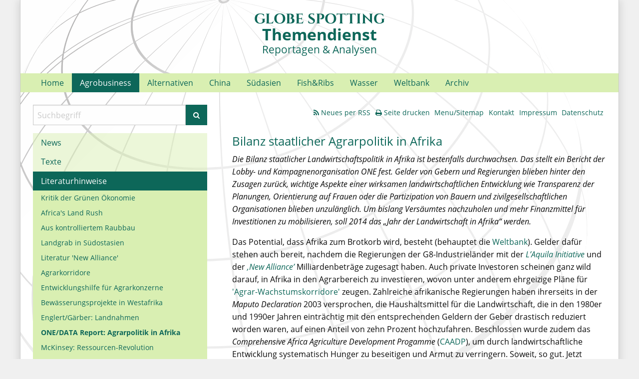

--- FILE ---
content_type: text/html; charset=utf-8
request_url: https://www.globe-spotting.de/agrobusiness/literaturhinweise/onedata-report-agrarpolitik-in-afrika
body_size: 18359
content:
<!DOCTYPE html>
<html class="no-js" lang="de">
<head>

<meta charset="utf-8">
<!-- 
	This website is powered by TYPO3 - inspiring people to share!
	TYPO3 is a free open source Content Management Framework initially created by Kasper Skaarhoj and licensed under GNU/GPL.
	TYPO3 is copyright 1998-2026 of Kasper Skaarhoj. Extensions are copyright of their respective owners.
	Information and contribution at https://typo3.org/
-->


<link rel="icon" href="/_assets/793cb41dc502711ebae1e6db10fad6e1/Icons/favicon.ico" type="image/vnd.microsoft.icon">
<title>ONE/DATA Report: Agrarpolitik in Afrika</title>
<meta http-equiv="x-ua-compatible" content="IE=edge,chrome=1">
<meta name="generator" content="TYPO3 CMS">
<meta name="viewport" content="width=device-width, initial-scale=1">
<meta name="description" content="Die zielgruppengerechte und ansprechende Darstellung wissenschaftlicher und erklärungsbedürftiger Themen ist unsere Passion.">
<meta property="og:type" content="website">
<meta name="twitter:card" content="summary">


<link rel="stylesheet" href="/typo3temp/assets/css/16ef4a1a052ae465540fa0f1427b26fe.css?1666097400" media="all">
<link rel="stylesheet" href="/_assets/793cb41dc502711ebae1e6db10fad6e1/Css/app.css?1667225279" media="all">
<link rel="stylesheet" href="/_assets/793cb41dc502711ebae1e6db10fad6e1/Css/globespotting.css?1730819239" media="all">
<link rel="stylesheet" href="/typo3temp/assets/css/bca893cab984d28f9b27441df63e425c.css?1730878477" media="all">






<link rel="alternate" type="application/rss+xml" title="Globe Spotting: Neues" href="http://www.uwe-hoering.de/index.php?id=240&type=100" /><script language="javascript" type="text/javascript">var tx_kiwiaccordion_exclusive =1;var tx_kiwiaccordion_effect = "{$kiwi_accordion_effect}";</script>
<link rel="canonical" href="https://www.globe-spotting.de/agrobusiness/literaturhinweise/onedata-report-agrarpolitik-in-afrika"/>
</head>
<body class="s default" id="p490">


<!–-TYPO3SEARCH_end-–><div class="row container"><div class="small-12 columns"><div class="row headline align-center"><div class="small-12 columns"><h1>Globe Spotting</h1><h2>Themendienst</h2><h3>Reportagen & Analysen</h3></div><div class="mobile-trigger hide-for-large"><i class="fa fa-bars" aria-hidden="true"></i></div></div><div class="row topmenu show-for-large hide-for-print"><div class="small-12 columns"><ul><li><a href="/home" title="Home">Home</a></li><li class="active"><a href="/agrobusiness" title="Agrobusiness" class="active">Agrobusiness</a><ul class="lvl-1"><li><a href="/agrobusiness/news" title="News">News</a><ul class="lvl-2"><li><a href="/agrobusiness/news/rueckschlag-fuer-monsanto-in-westafrika" title="Rückschlag für Monsanto in Westafrika">Rückschlag für Monsanto in Westafrika</a></li><li><a href="/agrobusiness/news/december-2016-conflicts-over-land" title="December 2016: Conflicts over land">December 2016: Conflicts over land</a></li><li><a href="/agrobusiness/news/the-global-land-grab-in-2016" title="The global land grab in 2016">The global land grab in 2016</a></li><li><a href="/agrobusiness/news/konzentrationswelle-in-der-agrarindustrie" title="Konzentrationswelle in der Agrarindustrie">Konzentrationswelle in der Agrarindustrie</a></li><li><a href="/agrobusiness/news" title="Alle Nachrichten:">Alle Nachrichten:</a></li></ul></li><li><a href="/agrobusiness/texte" title="Texte">Texte</a><ul class="lvl-2"><li><a href="/agrobusiness/texte/reis-fuer-afrika" title="Reis für Afrika">Reis für Afrika</a></li><li><a href="/agrobusiness/texte/ende-des-agraroptimismus" title="Ende des &quot;Agraroptimismus&quot;?">Ende des &quot;Agraroptimismus&quot;?</a></li><li><a href="/agrobusiness/texte/business-as-usual-hunger-eingeschlossen" title="&#039;Business as usual&#039;, Hunger eingeschlossen">&#039;Business as usual&#039;, Hunger eingeschlossen</a></li><li><a href="/agrobusiness/texte/agrarindustrie-als-rettung-in-der-not" title="Agrarindustrie als Rettung in der Not">Agrarindustrie als Rettung in der Not</a></li><li><a href="/agrobusiness/texte/wer-bringt-afrikas-landwirtschaft-voran" title="Wer bringt Afrikas Landwirtschaft voran?">Wer bringt Afrikas Landwirtschaft voran?</a></li><li><a href="/agrobusiness/texte/where-the-breadbasket-is-hanging" title="Where the breadbasket is hanging">Where the breadbasket is hanging</a></li><li><a href="/agrobusiness/texte/wo-der-brotkorb-haengt" title="Wo der Brotkorb hängt">Wo der Brotkorb hängt</a></li><li><a href="/agrobusiness/texte/transparenz-uebung-durch-land-matrix" title="Transparenz-Übung durch &#039;Land Matrix&#039;">Transparenz-Übung durch &#039;Land Matrix&#039;</a></li><li><a href="/agrobusiness/texte/pascal-lamy-nahrung-muss-reisen" title="Pascal Lamy: &quot;Nahrung muss reisen&quot;">Pascal Lamy: &quot;Nahrung muss reisen&quot;</a></li><li><a href="/agrobusiness/texte/obamas-neue-allianz-fuer-ernaehrungssicherheit" title="Obamas Neue Allianz für Ernährungssicherheit">Obamas Neue Allianz für Ernährungssicherheit</a></li><li><a href="/agrobusiness/texte/einseitiger-nutzen-von-zertifizierung" title="Einseitiger Nutzen von Zertifizierung">Einseitiger Nutzen von Zertifizierung</a></li><li><a href="/agrobusiness/texte/specter-vs-shiva-im-new-yorker" title="Specter vs. Shiva im New Yorker">Specter vs. Shiva im New Yorker</a></li><li><a href="/agrobusiness/texte/ende-des-agraroptimismus-1" title="Ende des &quot;Agraroptimismus&quot;?">Ende des &quot;Agraroptimismus&quot;?</a></li><li><a href="/agrobusiness/texte/neue-allianz-fuer-agrargeschaefte" title="&#039;Neue Allianz&#039; für Agrargeschäfte">&#039;Neue Allianz&#039; für Agrargeschäfte</a></li><li><a href="/agrobusiness/texte/4-herausforderungen-4-chancen-4-ideen" title="4 Herausforderungen, 4 Chancen, 4 Ideen">4 Herausforderungen, 4 Chancen, 4 Ideen</a></li><li><a href="/agrobusiness/texte/ukraine-konflikt-bedroht-agrarinvestitionen" title="Ukraine-Konflikt bedroht Agrarinvestitionen">Ukraine-Konflikt bedroht Agrarinvestitionen</a></li><li><a href="/agrobusiness/texte/gentech-reis-fuer-afrika" title="Gentech-Reis für Afrika">Gentech-Reis für Afrika</a></li><li><a href="/agrobusiness/texte/golden-rice-and-orange-maize" title="Golden Rice and Orange Maize">Golden Rice and Orange Maize</a></li><li><a href="/agrobusiness/texte/newest-rice-project" title="NEWEST Rice Project">NEWEST Rice Project</a></li><li><a href="/agrobusiness/texte/zivile-kanonenbootpolitik" title="Zivile Kanonenbootpolitik">Zivile Kanonenbootpolitik</a></li><li><a href="/agrobusiness/texte/fao-nachhaltiges-wachstum" title="FAO: Nachhaltiges Wachstum">FAO: Nachhaltiges Wachstum</a></li><li><a href="/agrobusiness/texte/die-neuen-pachoms" title="Die neuen Pachoms">Die neuen Pachoms</a></li><li><a href="/agrobusiness/texte/spekulation-mit-nahrungsmitteln" title="Spekulation mit Nahrungsmitteln">Spekulation mit Nahrungsmitteln</a></li><li><a href="/agrobusiness/texte/landwirtschaft-ohne-pflug" title="Landwirtschaft ohne Pflug">Landwirtschaft ohne Pflug</a></li><li><a href="/agrobusiness/texte" title="Weitere Texte:">Weitere Texte:</a></li></ul></li><li class="active"><a href="/agrobusiness/literaturhinweise" title="Literatur" class="active">Literaturhinweise</a><ul class="lvl-2"><li><a href="/agrobusiness/literaturhinweise/kritik-der-gruenen-oekonomie" title="Kritik der Grünen Ökonomie">Kritik der Grünen Ökonomie</a></li><li><a href="/agrobusiness/literaturhinweise/africas-land-rush" title="Africa&#039;s Land Rush">Africa&#039;s Land Rush</a></li><li><a href="/agrobusiness/literaturhinweise/aus-kontrolliertem-raubbau" title="Aus kontrolliertem Raubbau">Aus kontrolliertem Raubbau</a></li><li><a href="/agrobusiness/literaturhinweise/landgrab-in-suedostasien" title="Landgrab in Südostasien">Landgrab in Südostasien</a></li><li><a href="/agrobusiness/literaturhinweise/literatur-new-alliance" title="Literatur &#039;New Alliance&#039;">Literatur &#039;New Alliance&#039;</a></li><li><a href="/agrobusiness/literaturhinweise/agrarkorridore" title="Agrarkorridore">Agrarkorridore</a></li><li><a href="/agrobusiness/literaturhinweise/entwicklungshilfe-fuer-agrarkonzerne" title="Entwicklungshilfe für Agrarkonzerne">Entwicklungshilfe für Agrarkonzerne</a></li><li><a href="/agrobusiness/literaturhinweise/bewaesserungsprojekte-in-westafrika" title="Bewässerungsprojekte in Westafrika">Bewässerungsprojekte in Westafrika</a></li><li><a href="/agrobusiness/literaturhinweise/englertgaerber-landnahmen" title="Englert/Gärber: Landnahmen">Englert/Gärber: Landnahmen</a></li><li class="active current"><a href="/agrobusiness/literaturhinweise/onedata-report-agrarpolitik-in-afrika" title="ONE/DATA Report: Agrarpolitik in Afrika" class="active current">ONE/DATA Report: Agrarpolitik in Afrika</a></li><li><a href="/agrobusiness/literaturhinweise/mckinsey-ressourcen-revolution" title="McKinsey: Ressourcen-Revolution">McKinsey: Ressourcen-Revolution</a></li><li><a href="/agrobusiness/literaturhinweise/literaturuebersicht-landgrabbing-maerz-2012" title="Literaturübersicht Landgrabbing: März 2012">Literaturübersicht Landgrabbing: März 2012</a></li><li><a href="/agrobusiness/literaturhinweise/mit-getreidevorraeten-gegen-spekulation" title="Mit Getreidevorräten gegen Spekulation">Mit Getreidevorräten gegen Spekulation</a></li><li><a href="/agrobusiness/literaturhinweise/literaturuebersicht-landgrabbing-maerz-2011" title="Literaturübersicht Landgrabbing: März 2011">Literaturübersicht Landgrabbing: März 2011</a></li><li><a href="/agrobusiness/literaturhinweise/literaturuebersicht-landgrabbing-november-2010" title="Literaturübersicht Landgrabbing: November 2010">Literaturübersicht Landgrabbing: November 2010</a></li><li><a href="/agrobusiness/literaturhinweise/literaturuebersicht-landgrabbing-september-2010" title="Literaturübersicht Landgrabbing: September 2010">Literaturübersicht Landgrabbing: September 2010</a></li><li><a href="/agrobusiness/literaturhinweise/wienold-der-tod-der-bauernschaft" title="Wienold: Der Tod der Bauernschaft">Wienold: Der Tod der Bauernschaft</a></li><li><a href="/agrobusiness/literaturhinweise" title="Alle Literaturhinweise:">Alle Literaturhinweise:</a></li></ul></li><li><a href="/agrobusiness/special-land-grabbing" title="SPECIAL: Land grabbing">SPECIAL: Land grabbing</a><ul class="lvl-2"><li><a href="/agrobusiness/special-land-grabbing/news" title="News">News</a></li><li><a href="/agrobusiness/special-land-grabbing/kommentare" title="Blog-Beiträge">Kommentare</a></li><li><a href="/agrobusiness/special-land-grabbing/texte" title="Texte">Texte</a></li><li><a href="/agrobusiness/special-land-grabbing/literatur" title="Literatur">Literatur</a></li></ul></li><li><a href="/alternativen/special-reis-fuer-afrika" title="SPECIAL: Reis für Afrika">SPECIAL: Reis für Afrika</a></li></ul></li><li><a href="/alternativen" title="Alternativen">Alternativen</a><ul class="lvl-1"><li><a href="/alternativen/news" title="News">News</a><ul class="lvl-2"><li><a href="/alternativen/news/fao-website-agraroekologie" title="FAO-Website Agrarökologie">FAO-Website Agrarökologie</a></li><li><a href="/alternativen/news/veranstaltung-global-peasants-rights" title="Veranstaltung: Global Peasants Rights">Veranstaltung: Global Peasants Rights</a></li><li><a href="/alternativen/news/veranstaltung-transregional-food-networks" title="Veranstaltung: Transregional Food Networks">Veranstaltung: Transregional Food Networks</a></li><li><a href="/alternativen/news/implementing-the-voluntary-guidelines" title="Implementing the Voluntary Guidelines">Implementing the Voluntary Guidelines</a></li><li><a href="/alternativen/news" title="Alle Nachrichten:">Alle Nachrichten:</a></li></ul></li><li><a href="/alternativen/texte" title="Texte">Texte</a><ul class="lvl-2"><li><a href="/alternativen/texte/es-gibt-genuegend-land" title="Es gibt genügend Land">Es gibt genügend Land</a></li><li><a href="/alternativen/texte/wo-gehts-zur-ernaehrungssicherheit" title="Reportagen zu Ernährungssicherheit in Senegal">Wo gehts zur Ernährungssicherheit?</a></li><li><a href="/alternativen/texte/selbstbestimmung-ueber-unser-essen" title="Selbstbestimmung über unser Essen">Selbstbestimmung über unser Essen</a></li><li><a href="/alternativen/texte/dialog-ernaehrungssouveraenitaet" title="Dialog Ernährungssouveränität ">Dialog Ernährungssouveränität </a></li><li><a href="/alternativen/texte/ernaehrungssicherungs-gesetz-in-indien" title="Ernährungssicherungs-Gesetz in Indien">Ernährungssicherungs-Gesetz in Indien</a></li><li><a href="/alternativen/texte/nachwuchssorgen-in-der-landwirtschaft-weltweit" title="Nachwuchssorgen in der Landwirtschaft - weltweit">Nachwuchssorgen in der Landwirtschaft - weltweit</a></li><li><a href="/alternativen/texte/es-gibt-genug-land" title="Es gibt genug Land">Es gibt genug Land</a></li><li><a href="/alternativen/texte/familienlandwirtschaft-eine-schimaere" title="Familienlandwirtschaft - eine Schimäre">Familienlandwirtschaft - eine Schimäre</a></li><li><a href="/alternativen/texte/indien-recht-auf-nahrung" title="Indien Recht auf Nahrung">Indien Recht auf Nahrung</a></li><li><a href="/alternativen/texte/nachhaltige-landwirtschaft-in-uganda" title="Nachhaltige Landwirtschaft in Uganda">Nachhaltige Landwirtschaft in Uganda</a></li><li><a href="/alternativen/texte/vietnam-die-gruene-lagune" title="Vietnam: Die Grüne Lagune">Vietnam: Die Grüne Lagune</a></li><li><a href="/alternativen/texte/boycott-rio-20" title="Boycott Rio+20">Boycott Rio+20</a></li><li><a href="/alternativen/texte/boykottiert-rio-20" title="Boykottiert Rio+20!">Boykottiert Rio+20!</a></li><li><a href="/alternativen/texte/bauernbewegungen-in-indien" title="Bauernbewegungen in Indien">Bauernbewegungen in Indien</a></li><li><a href="/alternativen/texte/green-sahel" title="Green Sahel">Green Sahel</a></li><li><a href="/alternativen/texte" title="Alle Texte:">Alle Texte:</a></li></ul></li><li><a href="/alternativen/stichwort" title="Stichwort">Stichwort</a><ul class="lvl-2"><li><a href="/alternativen/stichwort/nachhaltige-intensivierung" title="Nachhaltige Intensivierung">Nachhaltige Intensivierung</a></li><li><a href="/alternativen/stichwort/klima-smarte-landwirtschaft" title="Klima-smarte Landwirtschaft">Klima-smarte Landwirtschaft</a></li><li><a href="/alternativen/stichwort/sri" title="SRI">SRI</a></li><li><a href="/alternativen/stichwort/agraroekologie" title="Agrarökologie">Agrarökologie</a></li></ul></li><li><a href="/alternativen/literaturhinweise" title="Literatur">Literaturhinweise</a><ul class="lvl-2"><li><a href="/alternativen/literaturhinweise/agrocities-fuer-afrika" title="AgroCities für Afrika">AgroCities für Afrika</a></li><li><a href="/alternativen/literaturhinweise/explaining-resistance-and-its-absence" title="Explaining resistance and its absence">Explaining resistance and its absence</a></li><li><a href="/alternativen/literaturhinweise/mugglin-konzerne-unter-beobachtung" title="Mugglin, Konzerne unter Beobachtung">Mugglin, Konzerne unter Beobachtung</a></li><li><a href="/alternativen/literaturhinweise/farmarbeiterinnen-im-suedlichen-afrika" title="FarmarbeiterInnen im Südlichen Afrika">FarmarbeiterInnen im Südlichen Afrika</a></li><li><a href="/alternativen/literaturhinweise/der-kritische-agrarbericht-2016" title="Der kritische Agrarbericht 2016">Der kritische Agrarbericht 2016</a></li><li><a href="/alternativen/literaturhinweise/agraroekologie-in-afrika" title="Agrarökologie in Afrika">Agrarökologie in Afrika</a></li><li><a href="/alternativen/literaturhinweise/frauen-und-landnutzung" title="Frauen und Landnutzung">Frauen und Landnutzung</a></li><li><a href="/alternativen/literaturhinweise/success-stories" title="&quot;Success stories&quot;">&quot;Success stories&quot;</a></li><li><a href="/alternativen/literaturhinweise/food-sovereignty-convergence-and-contradictions" title="Food Sovereignty: convergence and contradictions">Food Sovereignty: convergence and contradictions</a></li><li><a href="/alternativen/literaturhinweise/der-kritische-agrarbericht-2015" title="Der kritische Agrarbericht 2015">Der kritische Agrarbericht 2015</a></li><li><a href="/alternativen/literaturhinweise/600-seiten-politische-oekonomie" title="600 Seiten Politische Ökonomie">600 Seiten Politische Ökonomie</a></li><li><a href="/alternativen/literaturhinweise/how-the-other-half-farms" title="How the Other Half Farms">How the Other Half Farms</a></li><li><a href="/alternativen/literaturhinweise/literatur-frauen-und-landwirtschaft" title="Literatur: Frauen und Landwirtschaft">Literatur: Frauen und Landwirtschaft</a></li><li><a href="/alternativen/literaturhinweise/la-via-campesina" title="La Via Campesina">La Via Campesina</a></li><li><a href="/alternativen/literaturhinweise/food-sovereignty" title="Food Sovereignty">Food Sovereignty</a></li><li><a href="/alternativen/literaturhinweise" title="Alle Literaturhinweise:">Alle Literaturhinweise:</a></li></ul></li><li><a href="/alternativen/special-summit-on-food-security" title="SPECIAL: Summit on Food Security">SPECIAL: Summit on Food Security</a><ul class="lvl-2"><li><a href="/alternativen/special-summit-on-food-security/news" title="News">News</a></li><li><a href="/alternativen/special-summit-on-food-security/debatte" title="Debatte">Debatte</a></li><li><a href="/alternativen/special-summit-on-food-security/hintergruende" title="Hintergründe">Hintergründe</a></li><li><a href="/alternativen/special-summit-on-food-security/whos-who" title="Who&#039;s Who?">Who&#039;s Who?</a></li></ul></li><li><a href="/alternativen/special-reis-fuer-afrika" title="SPECIAL: Reis für Afrika">SPECIAL: Reis für Afrika</a><ul class="lvl-2"><li><a href="/alternativen/special-reis-fuer-afrika/news" title="News">News</a></li><li><a href="/alternativen/special-reis-fuer-afrika/blogs" title="Blogs">Blogs</a></li><li><a href="/alternativen/special-reis-fuer-afrika/literatur" title="Literatur">Literatur</a></li><li><a href="/alternativen/special-reis-fuer-afrika/whos-who" title="Who&#039;s who">Who&#039;s who</a></li></ul></li></ul></li><li><a href="/china" title="China">China</a><ul class="lvl-1"><li><a href="/china/china-geopolitik-und-der-globale-sueden" title="China, Geopolitik und der Globale Süden">China, Geopolitik und der Globale Süden</a><ul class="lvl-2"><li><a href="/china/china-geopolitik-und-der-globale-sueden/newsletter-1/2023" title="Newsletter 3/2023">Newsletter 3/2023</a></li><li><a href="/china/china-geopolitik-und-der-globale-sueden/newsletter-2/2023" title="Newsletter 2/2023">Newsletter 2/2023</a></li><li><a href="/china/china-geopolitik-und-der-globale-sueden/newsletter-2/2023/laos-auf-dem-weg-zur-kolonie" title="Laos: Auf dem Weg zur Kolonie?">Laos: Auf dem Weg zur Kolonie?</a></li><li><a href="/china/china-geopolitik-und-der-globale-sueden/newsletter-2/2023/laos-auf-dem-weg-zur-kolonie/wird-europa-zur-kriegspartei-im-chip-krieg" title="Wird Europa zur Kriegspartei im &#039;Chip-Krieg&#039;?">Wird Europa zur Kriegspartei im &#039;Chip-Krieg&#039;?</a></li><li><a href="/china/china-geopolitik-und-der-globale-sueden/newsletter-2/2023/newsletter-1/2023" title="Newsletter 1/2023">Newsletter 1/2023</a></li><li><a href="/china/china-geopolitik-und-der-globale-sueden/newsletter-2/2023/newsletter-1/2023/gipfel-konkurrenz-um-afrika" title="Gipfel-Konkurrenz um Afrika">Gipfel-Konkurrenz um Afrika</a></li></ul></li><li><a href="/china/news" title="News">News</a><ul class="lvl-2"><li><a href="/china/news/veranstaltung-transitions-along-the-silk-road" title="Veranstaltung: Transitions along the Silk Road">Veranstaltung: Transitions along the Silk Road</a></li><li><a href="/china/news/das-ende-der-nomaden" title="Das Ende der Nomaden">Das Ende der Nomaden</a></li><li><a href="/china/news/landnutzungsrechte" title="Landnutzungsrechte">Landnutzungsrechte</a></li><li><a href="/china/news/der-groesste-land-grabber-in-afrika" title="Der größte &#039;Land grabber&#039; in Afrika?">Der größte &#039;Land grabber&#039; in Afrika?</a></li><li><a href="/china/news/chinas-fischerei-industrie-in-der-antarktis" title="Chinas Fischerei-Industrie in der Antarktis">Chinas Fischerei-Industrie in der Antarktis</a></li><li><a href="/china/news" title="Alle Nachrichten:">Alle Nachrichten:</a></li></ul></li><li><a href="/china/texte" title="Texte">Texte</a><ul class="lvl-2"><li><a href="/china/texte/der-lange-marsch-20" title="Der Lange Marsch 2.0">Der Lange Marsch 2.0</a></li><li><a href="/china/texte/where-india-meets-china" title="Where India meets China">Where India meets China</a></li><li><a href="/china/texte/the-silk-road-initiative" title="The Silk Road Initiative">The Silk Road Initiative</a></li><li><a href="/china/texte/no-1-central-document" title="No. 1 Central Document">No. 1 Central Document</a></li><li><a href="/china/texte/chinas-dominance-in-fisheries" title="China&#039;s dominance in fisheries">China&#039;s dominance in fisheries</a></li><li><a href="/china/texte/globale-fischzuege" title="Globale Fischzüge">Globale Fischzüge</a></li><li><a href="/china/texte/urbanisation-with-chinese-characteristics" title="Urbanisation with “Chinese characteristics”">Urbanisation with “Chinese characteristics”</a></li><li><a href="/china/texte/wende-in-chinas-politik-der-ernaehrungssicherung" title="„Wende“ in Chinas Politik der Ernährungssicherung?">„Wende“ in Chinas Politik der Ernährungssicherung?</a></li><li><a href="/china/texte/steigende-agrarimporte" title="Steigende Agrarimporte">Steigende Agrarimporte</a></li><li><a href="/china/texte/die-milch-machts" title="Die Milch macht&#039;s ">Die Milch macht&#039;s </a></li><li><a href="/china/texte/landwirtschaft-in-china" title="Landwirtschaft in China">Landwirtschaft in China</a></li><li><a href="/china/texte/livestock-industry-in-china-the-cost-of-chi-hao" title="Livestock industry in China - The cost of &#039;Chi hao&#039;">Livestock industry in China - The cost of &#039;Chi hao&#039;</a></li><li><a href="/china/texte" title="Alle Texte:">Alle Texte:</a></li></ul></li><li><a href="/china/literaturhinweise" title="Literatur">Literaturhinweise</a><ul class="lvl-2"><li><a href="/china/literaturhinweise/will-africa-feed-china" title="Will Africa Feed China?">Will Africa Feed China?</a></li><li><a href="/china/literaturhinweise/kooperation-mit-afrika" title="Kooperation mit Afrika">Kooperation mit Afrika</a></li><li><a href="/china/literaturhinweise/china-in-world-fisheries" title="China in World Fisheries">China in World Fisheries</a></li><li><a href="/china/literaturhinweise/china-und-die-globale-fleischindustrie" title="China und die globale Fleischindustrie">China und die globale Fleischindustrie</a></li><li><a href="/china/literaturhinweise/rural-politics" title="Rural politics">Rural politics</a></li><li><a href="/china/literaturhinweise/urbanisierung-und-die-landfrage" title="Urbanisierung und die Landfrage">Urbanisierung und die Landfrage</a></li><li><a href="/china/literaturhinweise/the-dragons-gift" title="The Dragon&#039;s Gift">The Dragon&#039;s Gift</a></li><li><a href="/china/literaturhinweise" title="Alle Literaturhinweise:">Alle Literaturhinweise:</a></li></ul></li></ul></li><li><a href="/suedasien" title="Südasien">Südasien</a><ul class="lvl-1"><li><a href="/suedasien/speak-up" title="Über Speak Up!">Über Speak Up!</a></li><li><a href="/suedasien/speak-up/link-liste" title="Link-Liste Südasien">Link-Liste Südasien</a></li><li><a href="/suedasien/speak-up/dossiers" title="Dossiers">Dossiers</a><ul class="lvl-2"><li><a href="/suedasien/speak-up/dossiers/indien-staatenlose-in-assam-9/2023" title="Krisenherd Nordostindien">Krisenherd Nordostindien</a></li><li><a href="/suedasien/speak-up/dossiers/digital-security" title="Südasien: Digital Security">Südasien: Digital Security</a></li><li><a href="/suedasien/klimakrise/dossier-klimakrise-1" title="Südasien: Klimakrise">Südasien: Klimakrise</a></li><li><a href="/suedasien/speak-up/dossiers/50-jahre-chipko-bewegung" title="2023: 50 Jahre Chipko-Bewegung">2023: 50 Jahre Chipko-Bewegung</a></li><li><a href="/suedasien/indien/arbeit-und-arbeitskaempfe/dossier-1" title="Südasien: Arbeitskämpfe im informellen Sektor (10/2022">Südasien: Arbeitskämpfe im informellen Sektor (10/2022</a></li><li><a href="/suedasien/speak-up/dossiers/indien-krise-des-bildungssystems" title="Südasien: Krise des Bildungssystems">Südasien: Krise des Bildungssystems</a></li></ul></li><li><a href="/suedasien/indien" title="Indien">Indien</a><ul class="lvl-2"><li><a href="/suedasien/indien/autoritarismus" title="Autoritarismus">Autoritarismus</a></li><li><a href="/suedasien/indien/bildung" title="Bildung">Bildung</a></li><li><a href="/suedasien/indien/feminismen" title="Feminismen/Queer">Feminismen/Queer</a></li><li><a href="/suedasien/indien/kastengesellschaft" title="Kastengesellschaft">Kastengesellschaft</a></li><li><a href="/suedasien/indien/arbeit-und-arbeitskaempfe" title="Arbeit und Arbeitskämpfe">Arbeit und Arbeitskämpfe</a></li><li><a href="/suedasien/indien/baeuerinnenkaempfe" title="Landwirtschaft und Bäuer*innenkämpfe">Landwirtschaft und Bäuer*innenkämpfe</a></li><li><a href="/suedasien/indien/baeuerinnenkaempfe/link-liste-indien" title="Link-Liste Indien">Link-Liste Indien</a></li></ul></li><li><a href="/suedasien/sri-lanka" title="Sri Lanka">Sri Lanka</a><ul class="lvl-2"><li><a href="/suedasien/sri-lanka/krise-und-proteste" title="Politische Krise und Wirtschaft">Politische Krise und Wirtschaft</a></li><li><a href="/suedasien/sri-lanka/staatliche-repression" title="Autoritarismus und Repression">Autoritarismus und Repression</a></li><li><a href="/suedasien/sri-lanka/klima-umwelt-landwirtschaft" title="Klima, Umwelt, Landwirtschaft">Klima, Umwelt, Landwirtschaft</a></li><li><a href="/suedasien/sri-lanka/sozialer-widerstand-und-proteste" title="Sozialer Widerstand und Proteste">Sozialer Widerstand und Proteste</a></li><li><a href="/suedasien/sri-lanka/feminismus" title="Feminismen">Feminismen</a></li><li><a href="/suedasien/sri-lanka/probleme-im-namen-der-stabilitaet/link-liste-sri-lanka" title="Link-Liste Sri Lanka">Link-Liste Sri Lanka</a></li></ul></li><li><a href="/suedasien/pakistan" title="Pakistan">Pakistan</a><ul class="lvl-2"><li><a href="/suedasien/pakistan/autoritarismus" title="Politische Krise und Autoritarismus">Politische Krise und Autoritarismus</a></li><li><a href="/suedasien/pakistan/feminismus" title="Feminismen">Feminismen</a></li><li><a href="/suedasien/pakistan/arbeit-und-arbeitskaempfe" title="Arbeit und Arbeitskämpfe">Arbeit und Arbeitskämpfe</a></li><li><a href="/suedasien/pakistan/klima-und-umwelt" title="Klima, Umwelt, Landwirtschaft">Klima, Umwelt, Landwirtschaft</a></li><li><a href="/suedasien/pakistan/link-liste-pakistan" title="Link-Liste Pakistan">Link-Liste Pakistan</a></li></ul></li><li><a href="/suedasien/indien/bangladesch" title="Bangladesch">Bangladesch</a><ul class="lvl-2"><li><a href="/suedasien/indien/bangladesch/autoritarismus" title="Autoritarismus und politische Krise">Autoritarismus und politische Krise</a></li><li><a href="/suedasien/indien/bangladesch/umwelt" title="Klima, Umwelt, Landwirtschaft">Klima, Umwelt, Landwirtschaft</a></li><li><a href="/suedasien/indien/bangladesch/arbeit-und-arbeitskaempfe" title="Arbeit und Arbeitskämpfe">Arbeit und Arbeitskämpfe</a></li><li><a href="/suedasien/indien/bangladesch/aman-paddy-2022-lack-of-rain/link-liste-bangladesch" title="Link-Liste Bangladesch">Link-Liste Bangladesch</a></li></ul></li><li><a href="/suedasien/nepal" title="Nepal">Nepal</a><ul class="lvl-2"><li><a href="/suedasien/nepal/klima" title="Klima, Umwelt, Landwirtschaft">Klima, Umwelt, Landwirtschaft</a></li><li><a href="/suedasien/nepal/hindu-nationalism" title="Autoritarismus">Autoritarismus</a></li><li><a href="/suedasien/nepal/kastengesellschaft" title="Kastengesellschaft">Kastengesellschaft</a></li><li><a href="/suedasien/nepal/link-liste-nepal" title="Link-Liste Nepal">Link-Liste Nepal</a></li></ul></li><li><a href="/suedasien/weitere-publikationen" title="Weitere Publikationen">Weitere Publikationen</a></li><li><a href="/suedasien/archiv-suedasien" title="Archiv Südasien">Archiv Südasien</a></li></ul></li><li><a href="/fishribs" title="Fish&amp;Ribs">Fish&amp;Ribs</a><ul class="lvl-1"><li><a href="/fishribs/news" title="News">News</a><ul class="lvl-2"><li><a href="/fishribs/news/veranstaltung-our-ocean-conference-2017" title="Veranstaltung: &#039;Our Ocean&#039; Conference 2017">Veranstaltung: &#039;Our Ocean&#039; Conference 2017</a></li><li><a href="/fishribs/news/veranstaltung-blue-economy-business" title="Veranstaltung: Blue Economy Business">Veranstaltung: Blue Economy Business</a></li><li><a href="/fishribs/news" title="Alle Nachrichten:">Alle Nachrichten:</a></li></ul></li><li><a href="/fishribs/texte" title="Texte">Texte</a><ul class="lvl-2"><li><a href="/fishribs/texte/global-ocean-partnership" title="Global Ocean Partnership">Global Ocean Partnership</a></li><li><a href="/fishribs/texte/vogelgrippe-und-genfleisch" title="Vogelgrippe und Genfleisch">Vogelgrippe und Genfleisch</a></li><li><a href="/fishribs/texte/chinas-globale-fischzuege" title="Chinas globale Fischzüge">Chinas globale Fischzüge</a></li><li><a href="/fishribs/texte/chinas-aufstieg-die-milch-machts" title="Chinas Aufstieg: Die Milch macht&#039;s">Chinas Aufstieg: Die Milch macht&#039;s</a></li><li><a href="/fishribs/texte/plantagen-in-aethiopien-bedrohen-pastoralisten" title="Plantagen in Äthiopien bedrohen Pastoralisten">Plantagen in Äthiopien bedrohen Pastoralisten</a></li><li><a href="/fishribs/texte/chancen-und-risiken-industrieller-tierhaltung" title="Chancen und Risiken industrieller Tierhaltung">Chancen und Risiken industrieller Tierhaltung</a></li><li><a href="/fishribs/texte" title="Alle Texte:">Alle Texte:</a></li></ul></li><li><a href="/fishribs/literaturhinweise" title="Literaturhinweise">Literaturhinweise</a><ul class="lvl-2"><li><a href="/fishribs/literaturhinweise/fleischatlas-und-agrarbericht-2014" title="Fleischatlas und Agrarbericht">Fleischatlas und Agrarbericht 2014</a></li><li><a href="/fishribs/literaturhinweise/china-und-die-globale-fleischindustrie" title="China und die globale Fleischindustrie">China und die globale Fleischindustrie</a></li><li><a href="/fishribs/literaturhinweise/weltbank-prognosen" title="Weltbank-Prognosen">Weltbank-Prognosen</a></li><li><a href="/fishribs/literaturhinweise/pastoralism-and-development-in-africa" title="Pastoralism and Development in Africa">Pastoralism and Development in Africa</a></li><li><a href="/fishribs/literaturhinweise/weltgeschichte-der-milch" title="Weltgeschichte der Milch">Weltgeschichte der Milch</a></li><li><a href="/fishribs/literaturhinweise" title="Alle Literaturhinweise:">Alle Literaturhinweise:</a></li></ul></li><li><a href="/fishribs/special-ware-fleisch" title="SPECIAL: Ware Fleisch">SPECIAL: Ware Fleisch</a><ul class="lvl-2"><li><a href="/fishribs/special-ware-fleisch/nachrichten" title="Nachrichten">Nachrichten</a></li><li><a href="/fishribs/special-ware-fleisch/texte" title="Texte">Texte</a></li><li><a href="/fishribs/special-ware-fleisch/literatur" title="Livestock-Literatur">Literatur</a></li><li><a href="/fishribs/special-ware-fleisch/whos-who" title="Who&#039;s who?">Who&#039;s who?</a></li></ul></li><li><a href="/fishribs/special-ware-fleisch" title="SPECIAL: Ware Fleisch">SPECIAL: Ware Fleisch</a></li></ul></li><li><a href="/wasser" title="Wasser">Wasser</a><ul class="lvl-1"><li><a href="/wasser/news" title="News">News</a><ul class="lvl-2"><li><a href="/wasser/news/streit-um-indus-wasser" title="Streit um Indus-Wasser">Streit um Indus-Wasser</a></li><li><a href="/wasser/news/weltbank-sucht-ppp-berater" title="Weltbank sucht PPP-Berater">Weltbank sucht PPP-Berater</a></li><li><a href="/wasser/news/recht-auf-wasser" title="Recht auf Wasser">Recht auf Wasser</a></li><li><a href="/wasser/news" title="Alle Nachrichten:">Alle Nachrichten:</a></li></ul></li><li><a href="/wasser/texte" title="Texte">Texte</a><ul class="lvl-2"><li><a href="/wasser/texte/der-wef-nexus" title="Der &quot;WEF-Nexus&quot;">Der &quot;WEF-Nexus&quot;</a></li><li><a href="/wasser/texte/vereinte-nationen-wassersieg-auf-hoechster-ebene" title="Vereinte Nationen: Wassersieg auf höchster Ebene">Vereinte Nationen: Wassersieg auf höchster Ebene</a></li><li><a href="/wasser/texte/6wwf-schlechte-nachrichten-fuer-den-wassersektor" title="6.WWF: Schlechte Nachrichten für den Wassersektor">6.WWF: Schlechte Nachrichten für den Wassersektor</a></li><li><a href="/wasser/texte/zweifelhafte-erfolgsmeldung-der-vereinten-nationen" title="Zweifelhafte Erfolgsmeldung der Vereinten Nationen">Zweifelhafte Erfolgsmeldung der Vereinten Nationen</a></li><li><a href="/wasser/texte/staudaemme-in-ostafrika" title="Staudämme in Ostafrika">Staudämme in Ostafrika</a></li><li><a href="/wasser/texte/aethiopien-will-zuckerbaron-werden" title="Äthiopien will Zuckerbaron werden">Äthiopien will Zuckerbaron werden</a></li><li><a href="/wasser/texte/blaues-wasser-fuer-die-green-economy" title="Blaues Wasser für die Green Economy">Blaues Wasser für die Green Economy</a></li><li><a href="/wasser/texte/wasser-in-manila" title="Wasser in Manila">Wasser in Manila</a></li><li><a href="/wasser/texte/nachlese-fame2012" title="Nachlese FAME2012">Nachlese FAME2012</a></li><li><a href="/wasser/texte/private-wasserversorger-in-china" title="Private Wasserversorger in China">Private Wasserversorger in China</a></li><li><a href="/wasser/texte" title="Alle Texte:">Alle Texte:</a></li></ul></li><li><a href="/wasser/literaturhinweise" title="Literaturhinweise">Literaturhinweise</a><ul class="lvl-2"><li><a href="/wasser/literaturhinweise/the-italian-water-movement" title="The Italian water movement">The Italian water movement</a></li><li><a href="/wasser/literaturhinweise/reality-check-on-privatization" title="Reality check on privatization">Reality check on privatization</a></li><li><a href="/wasser/literaturhinweise/bottled-water-in-china" title="Bottled Water in China">Bottled Water in China</a></li><li><a href="/wasser/literaturhinweise/water-alternatives" title="Water Alternatives">Water Alternatives</a></li><li><a href="/wasser/literaturhinweise/remunicipalisations" title="Remunicipalisations">Remunicipalisations</a></li><li><a href="/wasser/literaturhinweise/machenschaften-privater-wasserversorger" title="Machenschaften privater Wasserversorger">Machenschaften privater Wasserversorger</a></li><li><a href="/wasser/literaturhinweise/wassermaerkte" title="Wassermärkte">Wassermärkte</a></li><li><a href="/wasser/literaturhinweise/nachlese-zu-fame2012" title="Nachlese zu FAME2012">Nachlese zu FAME2012</a></li><li><a href="/wasser/literaturhinweise/privatisierung-in-manila" title="Privatisierung in Manila">Privatisierung in Manila</a></li><li><a href="/wasser/literaturhinweise/alternativen-zur-privatisierung" title="Alternativen zur Privatisierung">Alternativen zur Privatisierung</a></li><li><a href="/wasser/literaturhinweise/wasserprivatisierung-in-indien" title="Wasserprivatisierung in Indien">Wasserprivatisierung in Indien</a></li><li><a href="/wasser/literaturhinweise/reimonfelber-schwarzbuch-privatisierung" title="Reimon/Felber, Schwarzbuch Privatisierung">Reimon/Felber, Schwarzbuch Privatisierung</a></li><li><a href="/wasser/literaturhinweise/handbook-of-water-grabs" title="Handbook of Water Grabs">Handbook of Water Grabs</a></li><li><a href="/wasser/literaturhinweise" title="Alle Literaturhinweise:">Alle Literaturhinweise:</a></li></ul></li><li><a href="/wasser/special-world-water-forum-2012" title="SPECIAL: World Water Forum 2012">SPECIAL: World Water Forum 2012</a><ul class="lvl-2"><li><a href="/wasser/special-world-water-forum-2012/news" title="News">News</a></li><li><a href="/wasser/special-world-water-forum-2012/kommentare" title="Blog-Beiträge">Kommentare</a></li><li><a href="/wasser/special-world-water-forum-2012/texte" title="Texte">Texte</a></li><li><a href="/wasser/special-world-water-forum-2012/literatur" title="Literatur">Literatur</a></li><li><a href="/wasser/special-world-water-forum-2012/whos-who" title="Who&#039;s who?">Who&#039;s Who?</a></li></ul></li><li><a href="/wasser/special-world-water-forum-2012-1" title="SPECIAL: World Water Forum 2012">SPECIAL: World Water Forum 2012</a><ul class="lvl-2"><li><a href="/wasser/special-world-water-forum-2012/news-1" title="News">News</a></li><li><a href="/wasser/special-world-water-forum-2012/veranstaltungen-1" title="Veranstaltungen">Veranstaltungen</a></li><li><a href="/wasser/special-world-water-forum-2012/kommentare-1" title="Blog-Beiträge">Kommentare</a></li><li><a href="/wasser/special-world-water-forum-2012/texte-1" title="Texte">Texte</a></li><li><a href="/wasser/special-world-water-forum-2012/literatur-1" title="Literatur">Literatur</a></li><li><a href="/wasser/special-world-water-forum-2012/whos-who-1" title="Who&#039;s who?">Who&#039;s Who?</a></li><li><a href="/wasser/special-world-water-forum-2012/filme-1" title="Filme">Filme</a></li></ul></li></ul></li><li><a href="/weltbank" title="Weltbank">Weltbank</a><ul class="lvl-1"><li><a href="/weltbank/news" title="News">News</a><ul class="lvl-2"><li><a href="/weltbank/news/ppp-berater-fuer-mauretanien" title="PPP-Berater für Mauretanien">PPP-Berater für Mauretanien</a></li><li><a href="/weltbank/news/business-of-agriculture" title="Business of Agriculture">Business of Agriculture</a></li><li><a href="/weltbank/news/umsiedlungspraxis-verstoesst-gegen-richtlinien" title="Umsiedlungspraxis verstößt gegen Richtlinien">Umsiedlungspraxis verstößt gegen Richtlinien</a></li><li><a href="/weltbank/news" title="Alle Nachrichten:">Alle Nachrichten:</a></li></ul></li><li><a href="/weltbank/texte" title="Texte">Texte</a><ul class="lvl-2"><li><a href="/weltbank/texte/wiederentdeckung-der-agrarpolitik" title="Wiederentdeckung der Agrarpolitik">Wiederentdeckung der Agrarpolitik</a></li><li><a href="/weltbank/texte/klima-smarte-landwirtschaft" title="Klima-smarte Landwirtschaft">Klima-smarte Landwirtschaft</a></li><li><a href="/weltbank/texte/wasser-fuer-nahrung-wasser-fuer-profit" title="Wasser für Nahrung - Wasser für Profit">Wasser für Nahrung - Wasser für Profit</a></li><li><a href="/weltbank/texte/umsteuern-in-der-energiepolitik" title="Umsteuern in der Energiepolitik">Umsteuern in der Energiepolitik</a></li><li><a href="/weltbank/texte" title="Alle Texte:">Alle Texte:</a></li></ul></li><li><a href="/weltbank/literaturhinweise" title="Literatur">Literaturhinweise</a><ul class="lvl-2"><li><a href="/weltbank/literaturhinweise/privatisierung-im-agrarbereich" title="Privatisierung im Agrarbereich">Privatisierung im Agrarbereich</a></li><li><a href="/weltbank/literaturhinweise/world-bank-safeguards" title="World Bank Safeguards">World Bank Safeguards</a></li><li><a href="/weltbank/literaturhinweise/politik-der-umweltzerstoerung" title="Politik der Umweltzerstörung">Politik der Umweltzerstörung</a></li><li><a href="/weltbank/literaturhinweise" title="Alle Literaturhinweise:">Alle Literaturhinweise:</a></li></ul></li><li><a href="/weltbank/veroeffentlichungen-zu-weltbank" title="Veröffentlichungen zu Weltbank">Veröffentlichungen zu Weltbank</a></li><li><a href="/weltbank/special-public-private-partnerships" title="SPECIAL: Public Private Partnerships">SPECIAL: Public Private Partnerships</a><ul class="lvl-2"><li><a href="/weltbank/special-public-private-partnerships/news" title="News">News</a></li><li><a href="/weltbank/special-public-private-partnerships/gastbeitraege" title="Gastbeiträge">Gastbeiträge</a></li><li><a href="/weltbank/special-public-private-partnerships/texte" title="Texte">Texte</a></li><li><a href="/weltbank/special-public-private-partnerships/literatur" title="Literatur">Literatur</a></li></ul></li></ul></li><li><a href="/archiv" title="Archiv">Archiv</a></li><li><a href="/service/menusitemap" title="Service">Service</a><ul class="lvl-1"><li><a href="/service/menusitemap" title="Menu/Sitemap">Menu/Sitemap</a></li><li><a href="/service/kontakt" title="Kontakt">Kontakt</a></li><li><a href="/service/impressum" title="Impressum">Impressum</a></li><li><a href="/service/datenschutz" title="Datenschutz">Datenschutz</a></li></ul></li></ul></div></div><div class="row"><div class="medium-4 columns show-for-medium"><div class="row search hide-for-print"><div class="small-12 columns"><form action="/service/suche?tx_indexedsearch_pi2%5Baction%5D=search&tx_indexedsearch_pi2%5Bcontroller%5D=Search&cHash=6171e769c909b4940576fd2adbbc79d2" method="post" name="tx_indexedsearch_test"><div class="input-group"><input type="text" class="input-group-field" name="tx_indexedsearch_pi2[search][sword]" value="" placeholder="Suchbegriff" /><div class="input-group-button"><button type="submit" class="button round right"><i class="fa fa-search"></i></button></div></div><input type="hidden" name="tx_indexedsearch_pi2[search][sword_prev]" value="0" /><input type="hidden" name="tx_indexedsearch_pi2[search][sword_prev_include]" value="0" /><input type="hidden" name="tx_indexedsearch_pi2[search][sword_prev_include]" value="1" /><input type="hidden" name="globalSearch" value="1" /></form></div></div><ul class="vertical menu submenu"><li><a href="/agrobusiness/news">News</a></li><li><a href="/agrobusiness/texte">Texte</a></li><li class="active sub"><a href="/agrobusiness/literaturhinweise">Literaturhinweise</a><ul class="vertical menu"><li><a href="/agrobusiness/literaturhinweise/kritik-der-gruenen-oekonomie">Kritik der Grünen Ökonomie</a></li><li><a href="/agrobusiness/literaturhinweise/africas-land-rush">Africa&#039;s Land Rush</a></li><li><a href="/agrobusiness/literaturhinweise/aus-kontrolliertem-raubbau">Aus kontrolliertem Raubbau</a></li><li><a href="/agrobusiness/literaturhinweise/landgrab-in-suedostasien">Landgrab in Südostasien</a></li><li><a href="/agrobusiness/literaturhinweise/literatur-new-alliance">Literatur &#039;New Alliance&#039;</a></li><li><a href="/agrobusiness/literaturhinweise/agrarkorridore">Agrarkorridore</a></li><li><a href="/agrobusiness/literaturhinweise/entwicklungshilfe-fuer-agrarkonzerne">Entwicklungshilfe für Agrarkonzerne</a></li><li><a href="/agrobusiness/literaturhinweise/bewaesserungsprojekte-in-westafrika">Bewässerungsprojekte in Westafrika</a></li><li><a href="/agrobusiness/literaturhinweise/englertgaerber-landnahmen">Englert/Gärber: Landnahmen</a></li><li class="active"><a href="/agrobusiness/literaturhinweise/onedata-report-agrarpolitik-in-afrika">ONE/DATA Report: Agrarpolitik in Afrika</a></li><li><a href="/agrobusiness/literaturhinweise/mckinsey-ressourcen-revolution">McKinsey: Ressourcen-Revolution</a></li><li><a href="/agrobusiness/literaturhinweise/literaturuebersicht-landgrabbing-maerz-2012">Literaturübersicht Landgrabbing: März 2012</a></li><li><a href="/agrobusiness/literaturhinweise/mit-getreidevorraeten-gegen-spekulation">Mit Getreidevorräten gegen Spekulation</a></li><li><a href="/agrobusiness/literaturhinweise/literaturuebersicht-landgrabbing-maerz-2011">Literaturübersicht Landgrabbing: März 2011</a></li><li><a href="/agrobusiness/literaturhinweise/literaturuebersicht-landgrabbing-november-2010">Literaturübersicht Landgrabbing: November 2010</a></li><li><a href="/agrobusiness/literaturhinweise/literaturuebersicht-landgrabbing-september-2010">Literaturübersicht Landgrabbing: September 2010</a></li><li><a href="/agrobusiness/literaturhinweise/wienold-der-tod-der-bauernschaft">Wienold: Der Tod der Bauernschaft</a></li><li><a href="/agrobusiness/literaturhinweise">Alle Literaturhinweise:</a></li></ul></li><li><a href="/agrobusiness/special-land-grabbing">SPECIAL: Land grabbing</a></li><li><a href="/alternativen/special-reis-fuer-afrika">SPECIAL: Reis für Afrika</a></li></ul></div><div class="small-12 medium-8 columns"><div class="row service align-right show-for-large hide-for-print"><div class="small-12 columns"><ul class="menu align-right"><li class="rss-link"><a href="/rss/rss.xml" target="_blank"><i class="fa fa-rss" aria-hidden="true"></i> Neues per RSS</a></li><li><a href="javascript:window.print()"><i class="fa fa-print" aria-hidden="true"></i> Seite drucken</a></li><li><a href="/service/menusitemap">Menu/Sitemap</a></li><li><a href="/service/kontakt">Kontakt</a></li><li><a href="/service/impressum">Impressum</a></li><li><a href="/service/datenschutz">Datenschutz</a></li></ul></div></div><!–-TYPO3SEARCH_begin-–><div id="c4326" class="default"><h2>Bilanz staatlicher Agrarpolitik in Afrika</h2><div class="ce-textpic ce-center ce-above"><div class="ce-bodytext"><p><i>Die Bilanz staatlicher Landwirtschaftspolitik in Afrika ist bestenfalls durchwachsen. Das stellt ein Bericht der Lobby- und Kampagnenorganisation ONE fest. Gelder von Gebern und Regierungen blieben hinter den Zusagen zurück, wichtige Aspekte einer wirksamen landwirtschaftlichen Entwicklung wie Transparenz der Planungen, Orientierung auf Frauen oder die Partizipation von Bauern und zivilgesellschaftlichen Organisationen blieben unzulänglich. Um bislang Versäumtes nachzuholen und mehr Finanzmittel für Investitionen zu mobilisieren, soll 2014 das „Jahr der Landwirtschaft in Afrika“ werden.</i></p><p>Das Potential, dass Afrika zum Brotkorb&nbsp;wird, besteht (behauptet die <a href="http://www.worldbank.org/en/news/press-release/2012/10/24/africa-can-feed-itself-earn-billions-avoid-food-crises-unblocking-regional-food-trade" target="_blank" class="external-link-new-window" title="Opens external link in new window" rel="noreferrer">Weltbank</a>). Gelder dafür stehen auch bereit, nachdem die Regierungen der G8-Industrieländer mit der <a href="http://www.kooperation-international.de/detail/info/laquila-initiative-fuer-ernaehrungssicherheit-dtsch-u-engl.html" target="_blank" class="external-link-new-window" title="Opens external link in new window" rel="noreferrer"><i>L’Aquila Initiative</i></a> und der <a href="/agrobusiness/texte/obamas-neue-allianz-fuer-ernaehrungssicherheit" class="internal-link" title="Opens internal link in current window"><i>‚New Alliance’</i></a> Milliardenbeträge zugesagt haben. Auch private Investoren scheinen ganz wild darauf, in Afrika in den Agrarbereich zu investieren, wovon unter anderem ehrgeizige Pläne für <a href="/agrobusiness/texte/zivile-kanonenbootpolitik" class="internal-link" title="Opens internal link in current window">'Agrar-Wachstumskorridore'</a> zeugen. Zahlreiche afrikanische Regierungen haben ihrerseits in der <i>Maputo Declaration</i> 2003 versprochen, die Haushaltsmittel für die Landwirtschaft, die in den 1980er und 1990er Jahren einträchtig mit den entsprechenden Geldern der Geber drastisch reduziert worden waren, auf einen Anteil von zehn Prozent hochzufahren. Beschlossen wurde zudem das <i>Comprehensive Africa Agriculture Development Progamme </i>(<a href="http://www.nepad-caadp.net/" target="_blank" class="external-link-new-window" title="Opens external link in new window" rel="noreferrer">CAADP</a>), um durch landwirtschaftliche Entwicklung systematisch Hunger zu beseitigen und Armut zu verringern. Soweit, so gut. Jetzt kömmt es nur noch darauf an, das Ganze in die Realität umzusetzen. 
</p><p>Die Lobby- und Kampagnenorganisation <a href="http://www.one.org/" target="_blank" class="external-link-new-window" title="Opens external link in new window" rel="noreferrer">ONE</a> ("Deine Stimme gegen Armut") hat einen Bericht vorgelegt, in dem sie diese Umsetzung der Zusagen und Programme überprüft. Natürlich ist sie dabei weitgehend auf die Daten derjenigen angewiesen, die überprüft werden sollen. Dennoch ist das Ergebnis aufschlussreich – und wenig ermutigend.
</p><p>Die zentralen Ergebnisse, detailliert durchdekliniert für 19 afrikanische Länder und die G8-Geber (außer Russland, dafür die Europäische Union): </p><ul style="margin-top:0cm"><li>Zwar haben viele Länder,      die sich am CAADP aktiv beteiligt haben, Wachstumsraten im Agrarbereich      von sechs Prozent und mehr vorzuweisen, wobei unklar bleibt, ob diese      höhere Produktion wie angestrebt vorwiegend durch kleinbäuerliche Betriebe      und Frauen erreicht wurde.</li><li>Das Ziel, zehn Prozent der      Haushaltsmittel für den Agrarbereich bereitzustellen, wurde mit wenigen Ausnahmen      (Kapverden, Äthiopien, Malawi und Niger) verfehlt.</li><li>Was die Bereitstellung der      Gelder betrifft, stehen die Geberländer besser da, doch nur auf dem Papier:      Der Mittelabfluss stockt und nur die Hälfte der 22 Milliarden US-Dollar, die in      L’Aquila zugesagt wurden, sind tatsächlich auch angekommen. Das liegt vor      allem an Japan und den USA, während Deutschland erst knapp zwei Drittel      seiner Zusagen überwiesen hat.</li><li>Im Gegensatz zu der immer      wiederholten Beteuerung, landwirtschaftliche Entwicklung solle durch      Afrikas Regierungen selbst bestimmt werden ("Ownership"), hat sich die      Mittelbereitstellung kaum an den von den Ländern aufgestellten nationalen      Investitionsplänen für die Landwirtschaft orientiert.</li><li>Weiterhin sei die Transparenz      der Mittelbereitstellung und –verwendung<span></span>in allen Länder unzureichend, die meisten Pläne haben keinen klaren      Schwerpunkt auf Frauen, die bekanntlich den wesentlichen Teil der Nahrungsmittelproduktion      und der Ernährung sicherstellen, und die Bilanz der Beteiligung von      nichtstaatlichen Akteuren wie Bauern, privaten Unternehmen und zivilgesellschaftlichen      Organisationen an Planung und Umsetzung war bestenfalls      „durchwachsen“.</li></ul><p>Der zahlenmächtige Bericht verzichtet weitgehend auf Ursachenanalysen, erst recht auf Schuldzuweisungen. Und er spart die Agrarinvestitionen privater Unternehmen aus dem In- und Ausland aus, was hoffentlich in einem weiteren Bericht nachgeholt wird. Stattdessen lebt die Hoffnung weiter: Zehn Jahre nach der <i>Maputo Declaration</i> sei Gelegenheit für einen "kühnen neuen Plan". Im vergangenen Jahr hat der Vorsitzende der Afrikanischen Union und Präsident von Benin, Yayi Boni, bereits 2014 zum „Jahr der Landwirtschaft in Afrika“ erklärt. Und eine Woche vor dem G8-Gipfel in Belfast Mitte Juni stellt Premierminister David Cameron eine neue <a href="https://www.globalpolicy.org/home/217-hunger/52394-g8s-new-alliance-for-food-security-and-nutrition-in-africa-whose-alliance.html" target="_blank" class="external-link-new-window" title="Opens external link in new window" rel="noreferrer">Initiative </a>„Ernährung und Nahrung“ vor.
</p><p><b>A Growing Opportunity: Measuring Investments in African Agriculture</b>. ONE DATA <a href="http://www.one.org/c/international/policybrief/4644/" target="_blank" class="external-link-new-window" title="Opens external link in new window" rel="noreferrer">Report</a> (pdf-Datei 1,2mb) </p></div></div></div><!–-TYPO3SEARCH_end-–></div></div></div></div><nav id="mobile-menu"><ul><li><a href="/home" title="Home">Home</a></li><li class="active"><a href="/agrobusiness" title="Agrobusiness" class="active">Agrobusiness</a><ul class="lvl-1"><li><a href="/agrobusiness/news" title="News">News</a><ul class="lvl-2"><li><a href="/agrobusiness/news/rueckschlag-fuer-monsanto-in-westafrika" title="Rückschlag für Monsanto in Westafrika">Rückschlag für Monsanto in Westafrika</a></li><li><a href="/agrobusiness/news/december-2016-conflicts-over-land" title="December 2016: Conflicts over land">December 2016: Conflicts over land</a></li><li><a href="/agrobusiness/news/the-global-land-grab-in-2016" title="The global land grab in 2016">The global land grab in 2016</a></li><li><a href="/agrobusiness/news/konzentrationswelle-in-der-agrarindustrie" title="Konzentrationswelle in der Agrarindustrie">Konzentrationswelle in der Agrarindustrie</a></li><li><a href="/agrobusiness/news" title="Alle Nachrichten:">Alle Nachrichten:</a></li></ul></li><li><a href="/agrobusiness/texte" title="Texte">Texte</a><ul class="lvl-2"><li><a href="/agrobusiness/texte/reis-fuer-afrika" title="Reis für Afrika">Reis für Afrika</a></li><li><a href="/agrobusiness/texte/ende-des-agraroptimismus" title="Ende des &quot;Agraroptimismus&quot;?">Ende des &quot;Agraroptimismus&quot;?</a></li><li><a href="/agrobusiness/texte/business-as-usual-hunger-eingeschlossen" title="&#039;Business as usual&#039;, Hunger eingeschlossen">&#039;Business as usual&#039;, Hunger eingeschlossen</a></li><li><a href="/agrobusiness/texte/agrarindustrie-als-rettung-in-der-not" title="Agrarindustrie als Rettung in der Not">Agrarindustrie als Rettung in der Not</a></li><li><a href="/agrobusiness/texte/wer-bringt-afrikas-landwirtschaft-voran" title="Wer bringt Afrikas Landwirtschaft voran?">Wer bringt Afrikas Landwirtschaft voran?</a></li><li><a href="/agrobusiness/texte/where-the-breadbasket-is-hanging" title="Where the breadbasket is hanging">Where the breadbasket is hanging</a></li><li><a href="/agrobusiness/texte/wo-der-brotkorb-haengt" title="Wo der Brotkorb hängt">Wo der Brotkorb hängt</a></li><li><a href="/agrobusiness/texte/transparenz-uebung-durch-land-matrix" title="Transparenz-Übung durch &#039;Land Matrix&#039;">Transparenz-Übung durch &#039;Land Matrix&#039;</a></li><li><a href="/agrobusiness/texte/pascal-lamy-nahrung-muss-reisen" title="Pascal Lamy: &quot;Nahrung muss reisen&quot;">Pascal Lamy: &quot;Nahrung muss reisen&quot;</a></li><li><a href="/agrobusiness/texte/obamas-neue-allianz-fuer-ernaehrungssicherheit" title="Obamas Neue Allianz für Ernährungssicherheit">Obamas Neue Allianz für Ernährungssicherheit</a></li><li><a href="/agrobusiness/texte/einseitiger-nutzen-von-zertifizierung" title="Einseitiger Nutzen von Zertifizierung">Einseitiger Nutzen von Zertifizierung</a></li><li><a href="/agrobusiness/texte/specter-vs-shiva-im-new-yorker" title="Specter vs. Shiva im New Yorker">Specter vs. Shiva im New Yorker</a></li><li><a href="/agrobusiness/texte/ende-des-agraroptimismus-1" title="Ende des &quot;Agraroptimismus&quot;?">Ende des &quot;Agraroptimismus&quot;?</a></li><li><a href="/agrobusiness/texte/neue-allianz-fuer-agrargeschaefte" title="&#039;Neue Allianz&#039; für Agrargeschäfte">&#039;Neue Allianz&#039; für Agrargeschäfte</a></li><li><a href="/agrobusiness/texte/4-herausforderungen-4-chancen-4-ideen" title="4 Herausforderungen, 4 Chancen, 4 Ideen">4 Herausforderungen, 4 Chancen, 4 Ideen</a></li><li><a href="/agrobusiness/texte/ukraine-konflikt-bedroht-agrarinvestitionen" title="Ukraine-Konflikt bedroht Agrarinvestitionen">Ukraine-Konflikt bedroht Agrarinvestitionen</a></li><li><a href="/agrobusiness/texte/gentech-reis-fuer-afrika" title="Gentech-Reis für Afrika">Gentech-Reis für Afrika</a></li><li><a href="/agrobusiness/texte/golden-rice-and-orange-maize" title="Golden Rice and Orange Maize">Golden Rice and Orange Maize</a></li><li><a href="/agrobusiness/texte/newest-rice-project" title="NEWEST Rice Project">NEWEST Rice Project</a></li><li><a href="/agrobusiness/texte/zivile-kanonenbootpolitik" title="Zivile Kanonenbootpolitik">Zivile Kanonenbootpolitik</a></li><li><a href="/agrobusiness/texte/fao-nachhaltiges-wachstum" title="FAO: Nachhaltiges Wachstum">FAO: Nachhaltiges Wachstum</a></li><li><a href="/agrobusiness/texte/die-neuen-pachoms" title="Die neuen Pachoms">Die neuen Pachoms</a></li><li><a href="/agrobusiness/texte/spekulation-mit-nahrungsmitteln" title="Spekulation mit Nahrungsmitteln">Spekulation mit Nahrungsmitteln</a></li><li><a href="/agrobusiness/texte/landwirtschaft-ohne-pflug" title="Landwirtschaft ohne Pflug">Landwirtschaft ohne Pflug</a></li><li><a href="/agrobusiness/texte" title="Weitere Texte:">Weitere Texte:</a></li></ul></li><li class="active"><a href="/agrobusiness/literaturhinweise" title="Literatur" class="active">Literaturhinweise</a><ul class="lvl-2"><li><a href="/agrobusiness/literaturhinweise/kritik-der-gruenen-oekonomie" title="Kritik der Grünen Ökonomie">Kritik der Grünen Ökonomie</a></li><li><a href="/agrobusiness/literaturhinweise/africas-land-rush" title="Africa&#039;s Land Rush">Africa&#039;s Land Rush</a></li><li><a href="/agrobusiness/literaturhinweise/aus-kontrolliertem-raubbau" title="Aus kontrolliertem Raubbau">Aus kontrolliertem Raubbau</a></li><li><a href="/agrobusiness/literaturhinweise/landgrab-in-suedostasien" title="Landgrab in Südostasien">Landgrab in Südostasien</a></li><li><a href="/agrobusiness/literaturhinweise/literatur-new-alliance" title="Literatur &#039;New Alliance&#039;">Literatur &#039;New Alliance&#039;</a></li><li><a href="/agrobusiness/literaturhinweise/agrarkorridore" title="Agrarkorridore">Agrarkorridore</a></li><li><a href="/agrobusiness/literaturhinweise/entwicklungshilfe-fuer-agrarkonzerne" title="Entwicklungshilfe für Agrarkonzerne">Entwicklungshilfe für Agrarkonzerne</a></li><li><a href="/agrobusiness/literaturhinweise/bewaesserungsprojekte-in-westafrika" title="Bewässerungsprojekte in Westafrika">Bewässerungsprojekte in Westafrika</a></li><li><a href="/agrobusiness/literaturhinweise/englertgaerber-landnahmen" title="Englert/Gärber: Landnahmen">Englert/Gärber: Landnahmen</a></li><li class="active current"><a href="/agrobusiness/literaturhinweise/onedata-report-agrarpolitik-in-afrika" title="ONE/DATA Report: Agrarpolitik in Afrika" class="active current">ONE/DATA Report: Agrarpolitik in Afrika</a></li><li><a href="/agrobusiness/literaturhinweise/mckinsey-ressourcen-revolution" title="McKinsey: Ressourcen-Revolution">McKinsey: Ressourcen-Revolution</a></li><li><a href="/agrobusiness/literaturhinweise/literaturuebersicht-landgrabbing-maerz-2012" title="Literaturübersicht Landgrabbing: März 2012">Literaturübersicht Landgrabbing: März 2012</a></li><li><a href="/agrobusiness/literaturhinweise/mit-getreidevorraeten-gegen-spekulation" title="Mit Getreidevorräten gegen Spekulation">Mit Getreidevorräten gegen Spekulation</a></li><li><a href="/agrobusiness/literaturhinweise/literaturuebersicht-landgrabbing-maerz-2011" title="Literaturübersicht Landgrabbing: März 2011">Literaturübersicht Landgrabbing: März 2011</a></li><li><a href="/agrobusiness/literaturhinweise/literaturuebersicht-landgrabbing-november-2010" title="Literaturübersicht Landgrabbing: November 2010">Literaturübersicht Landgrabbing: November 2010</a></li><li><a href="/agrobusiness/literaturhinweise/literaturuebersicht-landgrabbing-september-2010" title="Literaturübersicht Landgrabbing: September 2010">Literaturübersicht Landgrabbing: September 2010</a></li><li><a href="/agrobusiness/literaturhinweise/wienold-der-tod-der-bauernschaft" title="Wienold: Der Tod der Bauernschaft">Wienold: Der Tod der Bauernschaft</a></li><li><a href="/agrobusiness/literaturhinweise" title="Alle Literaturhinweise:">Alle Literaturhinweise:</a></li></ul></li><li><a href="/agrobusiness/special-land-grabbing" title="SPECIAL: Land grabbing">SPECIAL: Land grabbing</a><ul class="lvl-2"><li><a href="/agrobusiness/special-land-grabbing/news" title="News">News</a></li><li><a href="/agrobusiness/special-land-grabbing/kommentare" title="Blog-Beiträge">Kommentare</a></li><li><a href="/agrobusiness/special-land-grabbing/texte" title="Texte">Texte</a></li><li><a href="/agrobusiness/special-land-grabbing/literatur" title="Literatur">Literatur</a></li></ul></li><li><a href="/alternativen/special-reis-fuer-afrika" title="SPECIAL: Reis für Afrika">SPECIAL: Reis für Afrika</a></li></ul></li><li><a href="/alternativen" title="Alternativen">Alternativen</a><ul class="lvl-1"><li><a href="/alternativen/news" title="News">News</a><ul class="lvl-2"><li><a href="/alternativen/news/fao-website-agraroekologie" title="FAO-Website Agrarökologie">FAO-Website Agrarökologie</a></li><li><a href="/alternativen/news/veranstaltung-global-peasants-rights" title="Veranstaltung: Global Peasants Rights">Veranstaltung: Global Peasants Rights</a></li><li><a href="/alternativen/news/veranstaltung-transregional-food-networks" title="Veranstaltung: Transregional Food Networks">Veranstaltung: Transregional Food Networks</a></li><li><a href="/alternativen/news/implementing-the-voluntary-guidelines" title="Implementing the Voluntary Guidelines">Implementing the Voluntary Guidelines</a></li><li><a href="/alternativen/news" title="Alle Nachrichten:">Alle Nachrichten:</a></li></ul></li><li><a href="/alternativen/texte" title="Texte">Texte</a><ul class="lvl-2"><li><a href="/alternativen/texte/es-gibt-genuegend-land" title="Es gibt genügend Land">Es gibt genügend Land</a></li><li><a href="/alternativen/texte/wo-gehts-zur-ernaehrungssicherheit" title="Reportagen zu Ernährungssicherheit in Senegal">Wo gehts zur Ernährungssicherheit?</a></li><li><a href="/alternativen/texte/selbstbestimmung-ueber-unser-essen" title="Selbstbestimmung über unser Essen">Selbstbestimmung über unser Essen</a></li><li><a href="/alternativen/texte/dialog-ernaehrungssouveraenitaet" title="Dialog Ernährungssouveränität ">Dialog Ernährungssouveränität </a></li><li><a href="/alternativen/texte/ernaehrungssicherungs-gesetz-in-indien" title="Ernährungssicherungs-Gesetz in Indien">Ernährungssicherungs-Gesetz in Indien</a></li><li><a href="/alternativen/texte/nachwuchssorgen-in-der-landwirtschaft-weltweit" title="Nachwuchssorgen in der Landwirtschaft - weltweit">Nachwuchssorgen in der Landwirtschaft - weltweit</a></li><li><a href="/alternativen/texte/es-gibt-genug-land" title="Es gibt genug Land">Es gibt genug Land</a></li><li><a href="/alternativen/texte/familienlandwirtschaft-eine-schimaere" title="Familienlandwirtschaft - eine Schimäre">Familienlandwirtschaft - eine Schimäre</a></li><li><a href="/alternativen/texte/indien-recht-auf-nahrung" title="Indien Recht auf Nahrung">Indien Recht auf Nahrung</a></li><li><a href="/alternativen/texte/nachhaltige-landwirtschaft-in-uganda" title="Nachhaltige Landwirtschaft in Uganda">Nachhaltige Landwirtschaft in Uganda</a></li><li><a href="/alternativen/texte/vietnam-die-gruene-lagune" title="Vietnam: Die Grüne Lagune">Vietnam: Die Grüne Lagune</a></li><li><a href="/alternativen/texte/boycott-rio-20" title="Boycott Rio+20">Boycott Rio+20</a></li><li><a href="/alternativen/texte/boykottiert-rio-20" title="Boykottiert Rio+20!">Boykottiert Rio+20!</a></li><li><a href="/alternativen/texte/bauernbewegungen-in-indien" title="Bauernbewegungen in Indien">Bauernbewegungen in Indien</a></li><li><a href="/alternativen/texte/green-sahel" title="Green Sahel">Green Sahel</a></li><li><a href="/alternativen/texte" title="Alle Texte:">Alle Texte:</a></li></ul></li><li><a href="/alternativen/stichwort" title="Stichwort">Stichwort</a><ul class="lvl-2"><li><a href="/alternativen/stichwort/nachhaltige-intensivierung" title="Nachhaltige Intensivierung">Nachhaltige Intensivierung</a></li><li><a href="/alternativen/stichwort/klima-smarte-landwirtschaft" title="Klima-smarte Landwirtschaft">Klima-smarte Landwirtschaft</a></li><li><a href="/alternativen/stichwort/sri" title="SRI">SRI</a></li><li><a href="/alternativen/stichwort/agraroekologie" title="Agrarökologie">Agrarökologie</a></li></ul></li><li><a href="/alternativen/literaturhinweise" title="Literatur">Literaturhinweise</a><ul class="lvl-2"><li><a href="/alternativen/literaturhinweise/agrocities-fuer-afrika" title="AgroCities für Afrika">AgroCities für Afrika</a></li><li><a href="/alternativen/literaturhinweise/explaining-resistance-and-its-absence" title="Explaining resistance and its absence">Explaining resistance and its absence</a></li><li><a href="/alternativen/literaturhinweise/mugglin-konzerne-unter-beobachtung" title="Mugglin, Konzerne unter Beobachtung">Mugglin, Konzerne unter Beobachtung</a></li><li><a href="/alternativen/literaturhinweise/farmarbeiterinnen-im-suedlichen-afrika" title="FarmarbeiterInnen im Südlichen Afrika">FarmarbeiterInnen im Südlichen Afrika</a></li><li><a href="/alternativen/literaturhinweise/der-kritische-agrarbericht-2016" title="Der kritische Agrarbericht 2016">Der kritische Agrarbericht 2016</a></li><li><a href="/alternativen/literaturhinweise/agraroekologie-in-afrika" title="Agrarökologie in Afrika">Agrarökologie in Afrika</a></li><li><a href="/alternativen/literaturhinweise/frauen-und-landnutzung" title="Frauen und Landnutzung">Frauen und Landnutzung</a></li><li><a href="/alternativen/literaturhinweise/success-stories" title="&quot;Success stories&quot;">&quot;Success stories&quot;</a></li><li><a href="/alternativen/literaturhinweise/food-sovereignty-convergence-and-contradictions" title="Food Sovereignty: convergence and contradictions">Food Sovereignty: convergence and contradictions</a></li><li><a href="/alternativen/literaturhinweise/der-kritische-agrarbericht-2015" title="Der kritische Agrarbericht 2015">Der kritische Agrarbericht 2015</a></li><li><a href="/alternativen/literaturhinweise/600-seiten-politische-oekonomie" title="600 Seiten Politische Ökonomie">600 Seiten Politische Ökonomie</a></li><li><a href="/alternativen/literaturhinweise/how-the-other-half-farms" title="How the Other Half Farms">How the Other Half Farms</a></li><li><a href="/alternativen/literaturhinweise/literatur-frauen-und-landwirtschaft" title="Literatur: Frauen und Landwirtschaft">Literatur: Frauen und Landwirtschaft</a></li><li><a href="/alternativen/literaturhinweise/la-via-campesina" title="La Via Campesina">La Via Campesina</a></li><li><a href="/alternativen/literaturhinweise/food-sovereignty" title="Food Sovereignty">Food Sovereignty</a></li><li><a href="/alternativen/literaturhinweise" title="Alle Literaturhinweise:">Alle Literaturhinweise:</a></li></ul></li><li><a href="/alternativen/special-summit-on-food-security" title="SPECIAL: Summit on Food Security">SPECIAL: Summit on Food Security</a><ul class="lvl-2"><li><a href="/alternativen/special-summit-on-food-security/news" title="News">News</a></li><li><a href="/alternativen/special-summit-on-food-security/debatte" title="Debatte">Debatte</a></li><li><a href="/alternativen/special-summit-on-food-security/hintergruende" title="Hintergründe">Hintergründe</a></li><li><a href="/alternativen/special-summit-on-food-security/whos-who" title="Who&#039;s Who?">Who&#039;s Who?</a></li></ul></li><li><a href="/alternativen/special-reis-fuer-afrika" title="SPECIAL: Reis für Afrika">SPECIAL: Reis für Afrika</a><ul class="lvl-2"><li><a href="/alternativen/special-reis-fuer-afrika/news" title="News">News</a></li><li><a href="/alternativen/special-reis-fuer-afrika/blogs" title="Blogs">Blogs</a></li><li><a href="/alternativen/special-reis-fuer-afrika/literatur" title="Literatur">Literatur</a></li><li><a href="/alternativen/special-reis-fuer-afrika/whos-who" title="Who&#039;s who">Who&#039;s who</a></li></ul></li></ul></li><li><a href="/china" title="China">China</a><ul class="lvl-1"><li><a href="/china/china-geopolitik-und-der-globale-sueden" title="China, Geopolitik und der Globale Süden">China, Geopolitik und der Globale Süden</a><ul class="lvl-2"><li><a href="/china/china-geopolitik-und-der-globale-sueden/newsletter-1/2023" title="Newsletter 3/2023">Newsletter 3/2023</a></li><li><a href="/china/china-geopolitik-und-der-globale-sueden/newsletter-2/2023" title="Newsletter 2/2023">Newsletter 2/2023</a></li><li><a href="/china/china-geopolitik-und-der-globale-sueden/newsletter-2/2023/laos-auf-dem-weg-zur-kolonie" title="Laos: Auf dem Weg zur Kolonie?">Laos: Auf dem Weg zur Kolonie?</a></li><li><a href="/china/china-geopolitik-und-der-globale-sueden/newsletter-2/2023/laos-auf-dem-weg-zur-kolonie/wird-europa-zur-kriegspartei-im-chip-krieg" title="Wird Europa zur Kriegspartei im &#039;Chip-Krieg&#039;?">Wird Europa zur Kriegspartei im &#039;Chip-Krieg&#039;?</a></li><li><a href="/china/china-geopolitik-und-der-globale-sueden/newsletter-2/2023/newsletter-1/2023" title="Newsletter 1/2023">Newsletter 1/2023</a></li><li><a href="/china/china-geopolitik-und-der-globale-sueden/newsletter-2/2023/newsletter-1/2023/gipfel-konkurrenz-um-afrika" title="Gipfel-Konkurrenz um Afrika">Gipfel-Konkurrenz um Afrika</a></li></ul></li><li><a href="/china/news" title="News">News</a><ul class="lvl-2"><li><a href="/china/news/veranstaltung-transitions-along-the-silk-road" title="Veranstaltung: Transitions along the Silk Road">Veranstaltung: Transitions along the Silk Road</a></li><li><a href="/china/news/das-ende-der-nomaden" title="Das Ende der Nomaden">Das Ende der Nomaden</a></li><li><a href="/china/news/landnutzungsrechte" title="Landnutzungsrechte">Landnutzungsrechte</a></li><li><a href="/china/news/der-groesste-land-grabber-in-afrika" title="Der größte &#039;Land grabber&#039; in Afrika?">Der größte &#039;Land grabber&#039; in Afrika?</a></li><li><a href="/china/news/chinas-fischerei-industrie-in-der-antarktis" title="Chinas Fischerei-Industrie in der Antarktis">Chinas Fischerei-Industrie in der Antarktis</a></li><li><a href="/china/news" title="Alle Nachrichten:">Alle Nachrichten:</a></li></ul></li><li><a href="/china/texte" title="Texte">Texte</a><ul class="lvl-2"><li><a href="/china/texte/der-lange-marsch-20" title="Der Lange Marsch 2.0">Der Lange Marsch 2.0</a></li><li><a href="/china/texte/where-india-meets-china" title="Where India meets China">Where India meets China</a></li><li><a href="/china/texte/the-silk-road-initiative" title="The Silk Road Initiative">The Silk Road Initiative</a></li><li><a href="/china/texte/no-1-central-document" title="No. 1 Central Document">No. 1 Central Document</a></li><li><a href="/china/texte/chinas-dominance-in-fisheries" title="China&#039;s dominance in fisheries">China&#039;s dominance in fisheries</a></li><li><a href="/china/texte/globale-fischzuege" title="Globale Fischzüge">Globale Fischzüge</a></li><li><a href="/china/texte/urbanisation-with-chinese-characteristics" title="Urbanisation with “Chinese characteristics”">Urbanisation with “Chinese characteristics”</a></li><li><a href="/china/texte/wende-in-chinas-politik-der-ernaehrungssicherung" title="„Wende“ in Chinas Politik der Ernährungssicherung?">„Wende“ in Chinas Politik der Ernährungssicherung?</a></li><li><a href="/china/texte/steigende-agrarimporte" title="Steigende Agrarimporte">Steigende Agrarimporte</a></li><li><a href="/china/texte/die-milch-machts" title="Die Milch macht&#039;s ">Die Milch macht&#039;s </a></li><li><a href="/china/texte/landwirtschaft-in-china" title="Landwirtschaft in China">Landwirtschaft in China</a></li><li><a href="/china/texte/livestock-industry-in-china-the-cost-of-chi-hao" title="Livestock industry in China - The cost of &#039;Chi hao&#039;">Livestock industry in China - The cost of &#039;Chi hao&#039;</a></li><li><a href="/china/texte" title="Alle Texte:">Alle Texte:</a></li></ul></li><li><a href="/china/literaturhinweise" title="Literatur">Literaturhinweise</a><ul class="lvl-2"><li><a href="/china/literaturhinweise/will-africa-feed-china" title="Will Africa Feed China?">Will Africa Feed China?</a></li><li><a href="/china/literaturhinweise/kooperation-mit-afrika" title="Kooperation mit Afrika">Kooperation mit Afrika</a></li><li><a href="/china/literaturhinweise/china-in-world-fisheries" title="China in World Fisheries">China in World Fisheries</a></li><li><a href="/china/literaturhinweise/china-und-die-globale-fleischindustrie" title="China und die globale Fleischindustrie">China und die globale Fleischindustrie</a></li><li><a href="/china/literaturhinweise/rural-politics" title="Rural politics">Rural politics</a></li><li><a href="/china/literaturhinweise/urbanisierung-und-die-landfrage" title="Urbanisierung und die Landfrage">Urbanisierung und die Landfrage</a></li><li><a href="/china/literaturhinweise/the-dragons-gift" title="The Dragon&#039;s Gift">The Dragon&#039;s Gift</a></li><li><a href="/china/literaturhinweise" title="Alle Literaturhinweise:">Alle Literaturhinweise:</a></li></ul></li></ul></li><li><a href="/suedasien" title="Südasien">Südasien</a><ul class="lvl-1"><li><a href="/suedasien/speak-up" title="Über Speak Up!">Über Speak Up!</a></li><li><a href="/suedasien/speak-up/link-liste" title="Link-Liste Südasien">Link-Liste Südasien</a></li><li><a href="/suedasien/speak-up/dossiers" title="Dossiers">Dossiers</a><ul class="lvl-2"><li><a href="/suedasien/speak-up/dossiers/indien-staatenlose-in-assam-9/2023" title="Krisenherd Nordostindien">Krisenherd Nordostindien</a></li><li><a href="/suedasien/speak-up/dossiers/digital-security" title="Südasien: Digital Security">Südasien: Digital Security</a></li><li><a href="/suedasien/klimakrise/dossier-klimakrise-1" title="Südasien: Klimakrise">Südasien: Klimakrise</a></li><li><a href="/suedasien/speak-up/dossiers/50-jahre-chipko-bewegung" title="2023: 50 Jahre Chipko-Bewegung">2023: 50 Jahre Chipko-Bewegung</a></li><li><a href="/suedasien/indien/arbeit-und-arbeitskaempfe/dossier-1" title="Südasien: Arbeitskämpfe im informellen Sektor (10/2022">Südasien: Arbeitskämpfe im informellen Sektor (10/2022</a></li><li><a href="/suedasien/speak-up/dossiers/indien-krise-des-bildungssystems" title="Südasien: Krise des Bildungssystems">Südasien: Krise des Bildungssystems</a></li></ul></li><li><a href="/suedasien/indien" title="Indien">Indien</a><ul class="lvl-2"><li><a href="/suedasien/indien/autoritarismus" title="Autoritarismus">Autoritarismus</a></li><li><a href="/suedasien/indien/bildung" title="Bildung">Bildung</a></li><li><a href="/suedasien/indien/feminismen" title="Feminismen/Queer">Feminismen/Queer</a></li><li><a href="/suedasien/indien/kastengesellschaft" title="Kastengesellschaft">Kastengesellschaft</a></li><li><a href="/suedasien/indien/arbeit-und-arbeitskaempfe" title="Arbeit und Arbeitskämpfe">Arbeit und Arbeitskämpfe</a></li><li><a href="/suedasien/indien/baeuerinnenkaempfe" title="Landwirtschaft und Bäuer*innenkämpfe">Landwirtschaft und Bäuer*innenkämpfe</a></li><li><a href="/suedasien/indien/baeuerinnenkaempfe/link-liste-indien" title="Link-Liste Indien">Link-Liste Indien</a></li></ul></li><li><a href="/suedasien/sri-lanka" title="Sri Lanka">Sri Lanka</a><ul class="lvl-2"><li><a href="/suedasien/sri-lanka/krise-und-proteste" title="Politische Krise und Wirtschaft">Politische Krise und Wirtschaft</a></li><li><a href="/suedasien/sri-lanka/staatliche-repression" title="Autoritarismus und Repression">Autoritarismus und Repression</a></li><li><a href="/suedasien/sri-lanka/klima-umwelt-landwirtschaft" title="Klima, Umwelt, Landwirtschaft">Klima, Umwelt, Landwirtschaft</a></li><li><a href="/suedasien/sri-lanka/sozialer-widerstand-und-proteste" title="Sozialer Widerstand und Proteste">Sozialer Widerstand und Proteste</a></li><li><a href="/suedasien/sri-lanka/feminismus" title="Feminismen">Feminismen</a></li><li><a href="/suedasien/sri-lanka/probleme-im-namen-der-stabilitaet/link-liste-sri-lanka" title="Link-Liste Sri Lanka">Link-Liste Sri Lanka</a></li></ul></li><li><a href="/suedasien/pakistan" title="Pakistan">Pakistan</a><ul class="lvl-2"><li><a href="/suedasien/pakistan/autoritarismus" title="Politische Krise und Autoritarismus">Politische Krise und Autoritarismus</a></li><li><a href="/suedasien/pakistan/feminismus" title="Feminismen">Feminismen</a></li><li><a href="/suedasien/pakistan/arbeit-und-arbeitskaempfe" title="Arbeit und Arbeitskämpfe">Arbeit und Arbeitskämpfe</a></li><li><a href="/suedasien/pakistan/klima-und-umwelt" title="Klima, Umwelt, Landwirtschaft">Klima, Umwelt, Landwirtschaft</a></li><li><a href="/suedasien/pakistan/link-liste-pakistan" title="Link-Liste Pakistan">Link-Liste Pakistan</a></li></ul></li><li><a href="/suedasien/indien/bangladesch" title="Bangladesch">Bangladesch</a><ul class="lvl-2"><li><a href="/suedasien/indien/bangladesch/autoritarismus" title="Autoritarismus und politische Krise">Autoritarismus und politische Krise</a></li><li><a href="/suedasien/indien/bangladesch/umwelt" title="Klima, Umwelt, Landwirtschaft">Klima, Umwelt, Landwirtschaft</a></li><li><a href="/suedasien/indien/bangladesch/arbeit-und-arbeitskaempfe" title="Arbeit und Arbeitskämpfe">Arbeit und Arbeitskämpfe</a></li><li><a href="/suedasien/indien/bangladesch/aman-paddy-2022-lack-of-rain/link-liste-bangladesch" title="Link-Liste Bangladesch">Link-Liste Bangladesch</a></li></ul></li><li><a href="/suedasien/nepal" title="Nepal">Nepal</a><ul class="lvl-2"><li><a href="/suedasien/nepal/klima" title="Klima, Umwelt, Landwirtschaft">Klima, Umwelt, Landwirtschaft</a></li><li><a href="/suedasien/nepal/hindu-nationalism" title="Autoritarismus">Autoritarismus</a></li><li><a href="/suedasien/nepal/kastengesellschaft" title="Kastengesellschaft">Kastengesellschaft</a></li><li><a href="/suedasien/nepal/link-liste-nepal" title="Link-Liste Nepal">Link-Liste Nepal</a></li></ul></li><li><a href="/suedasien/weitere-publikationen" title="Weitere Publikationen">Weitere Publikationen</a></li><li><a href="/suedasien/archiv-suedasien" title="Archiv Südasien">Archiv Südasien</a></li></ul></li><li><a href="/fishribs" title="Fish&amp;Ribs">Fish&amp;Ribs</a><ul class="lvl-1"><li><a href="/fishribs/news" title="News">News</a><ul class="lvl-2"><li><a href="/fishribs/news/veranstaltung-our-ocean-conference-2017" title="Veranstaltung: &#039;Our Ocean&#039; Conference 2017">Veranstaltung: &#039;Our Ocean&#039; Conference 2017</a></li><li><a href="/fishribs/news/veranstaltung-blue-economy-business" title="Veranstaltung: Blue Economy Business">Veranstaltung: Blue Economy Business</a></li><li><a href="/fishribs/news" title="Alle Nachrichten:">Alle Nachrichten:</a></li></ul></li><li><a href="/fishribs/texte" title="Texte">Texte</a><ul class="lvl-2"><li><a href="/fishribs/texte/global-ocean-partnership" title="Global Ocean Partnership">Global Ocean Partnership</a></li><li><a href="/fishribs/texte/vogelgrippe-und-genfleisch" title="Vogelgrippe und Genfleisch">Vogelgrippe und Genfleisch</a></li><li><a href="/fishribs/texte/chinas-globale-fischzuege" title="Chinas globale Fischzüge">Chinas globale Fischzüge</a></li><li><a href="/fishribs/texte/chinas-aufstieg-die-milch-machts" title="Chinas Aufstieg: Die Milch macht&#039;s">Chinas Aufstieg: Die Milch macht&#039;s</a></li><li><a href="/fishribs/texte/plantagen-in-aethiopien-bedrohen-pastoralisten" title="Plantagen in Äthiopien bedrohen Pastoralisten">Plantagen in Äthiopien bedrohen Pastoralisten</a></li><li><a href="/fishribs/texte/chancen-und-risiken-industrieller-tierhaltung" title="Chancen und Risiken industrieller Tierhaltung">Chancen und Risiken industrieller Tierhaltung</a></li><li><a href="/fishribs/texte" title="Alle Texte:">Alle Texte:</a></li></ul></li><li><a href="/fishribs/literaturhinweise" title="Literaturhinweise">Literaturhinweise</a><ul class="lvl-2"><li><a href="/fishribs/literaturhinweise/fleischatlas-und-agrarbericht-2014" title="Fleischatlas und Agrarbericht">Fleischatlas und Agrarbericht 2014</a></li><li><a href="/fishribs/literaturhinweise/china-und-die-globale-fleischindustrie" title="China und die globale Fleischindustrie">China und die globale Fleischindustrie</a></li><li><a href="/fishribs/literaturhinweise/weltbank-prognosen" title="Weltbank-Prognosen">Weltbank-Prognosen</a></li><li><a href="/fishribs/literaturhinweise/pastoralism-and-development-in-africa" title="Pastoralism and Development in Africa">Pastoralism and Development in Africa</a></li><li><a href="/fishribs/literaturhinweise/weltgeschichte-der-milch" title="Weltgeschichte der Milch">Weltgeschichte der Milch</a></li><li><a href="/fishribs/literaturhinweise" title="Alle Literaturhinweise:">Alle Literaturhinweise:</a></li></ul></li><li><a href="/fishribs/special-ware-fleisch" title="SPECIAL: Ware Fleisch">SPECIAL: Ware Fleisch</a><ul class="lvl-2"><li><a href="/fishribs/special-ware-fleisch/nachrichten" title="Nachrichten">Nachrichten</a></li><li><a href="/fishribs/special-ware-fleisch/texte" title="Texte">Texte</a></li><li><a href="/fishribs/special-ware-fleisch/literatur" title="Livestock-Literatur">Literatur</a></li><li><a href="/fishribs/special-ware-fleisch/whos-who" title="Who&#039;s who?">Who&#039;s who?</a></li></ul></li><li><a href="/fishribs/special-ware-fleisch" title="SPECIAL: Ware Fleisch">SPECIAL: Ware Fleisch</a></li></ul></li><li><a href="/wasser" title="Wasser">Wasser</a><ul class="lvl-1"><li><a href="/wasser/news" title="News">News</a><ul class="lvl-2"><li><a href="/wasser/news/streit-um-indus-wasser" title="Streit um Indus-Wasser">Streit um Indus-Wasser</a></li><li><a href="/wasser/news/weltbank-sucht-ppp-berater" title="Weltbank sucht PPP-Berater">Weltbank sucht PPP-Berater</a></li><li><a href="/wasser/news/recht-auf-wasser" title="Recht auf Wasser">Recht auf Wasser</a></li><li><a href="/wasser/news" title="Alle Nachrichten:">Alle Nachrichten:</a></li></ul></li><li><a href="/wasser/texte" title="Texte">Texte</a><ul class="lvl-2"><li><a href="/wasser/texte/der-wef-nexus" title="Der &quot;WEF-Nexus&quot;">Der &quot;WEF-Nexus&quot;</a></li><li><a href="/wasser/texte/vereinte-nationen-wassersieg-auf-hoechster-ebene" title="Vereinte Nationen: Wassersieg auf höchster Ebene">Vereinte Nationen: Wassersieg auf höchster Ebene</a></li><li><a href="/wasser/texte/6wwf-schlechte-nachrichten-fuer-den-wassersektor" title="6.WWF: Schlechte Nachrichten für den Wassersektor">6.WWF: Schlechte Nachrichten für den Wassersektor</a></li><li><a href="/wasser/texte/zweifelhafte-erfolgsmeldung-der-vereinten-nationen" title="Zweifelhafte Erfolgsmeldung der Vereinten Nationen">Zweifelhafte Erfolgsmeldung der Vereinten Nationen</a></li><li><a href="/wasser/texte/staudaemme-in-ostafrika" title="Staudämme in Ostafrika">Staudämme in Ostafrika</a></li><li><a href="/wasser/texte/aethiopien-will-zuckerbaron-werden" title="Äthiopien will Zuckerbaron werden">Äthiopien will Zuckerbaron werden</a></li><li><a href="/wasser/texte/blaues-wasser-fuer-die-green-economy" title="Blaues Wasser für die Green Economy">Blaues Wasser für die Green Economy</a></li><li><a href="/wasser/texte/wasser-in-manila" title="Wasser in Manila">Wasser in Manila</a></li><li><a href="/wasser/texte/nachlese-fame2012" title="Nachlese FAME2012">Nachlese FAME2012</a></li><li><a href="/wasser/texte/private-wasserversorger-in-china" title="Private Wasserversorger in China">Private Wasserversorger in China</a></li><li><a href="/wasser/texte" title="Alle Texte:">Alle Texte:</a></li></ul></li><li><a href="/wasser/literaturhinweise" title="Literaturhinweise">Literaturhinweise</a><ul class="lvl-2"><li><a href="/wasser/literaturhinweise/the-italian-water-movement" title="The Italian water movement">The Italian water movement</a></li><li><a href="/wasser/literaturhinweise/reality-check-on-privatization" title="Reality check on privatization">Reality check on privatization</a></li><li><a href="/wasser/literaturhinweise/bottled-water-in-china" title="Bottled Water in China">Bottled Water in China</a></li><li><a href="/wasser/literaturhinweise/water-alternatives" title="Water Alternatives">Water Alternatives</a></li><li><a href="/wasser/literaturhinweise/remunicipalisations" title="Remunicipalisations">Remunicipalisations</a></li><li><a href="/wasser/literaturhinweise/machenschaften-privater-wasserversorger" title="Machenschaften privater Wasserversorger">Machenschaften privater Wasserversorger</a></li><li><a href="/wasser/literaturhinweise/wassermaerkte" title="Wassermärkte">Wassermärkte</a></li><li><a href="/wasser/literaturhinweise/nachlese-zu-fame2012" title="Nachlese zu FAME2012">Nachlese zu FAME2012</a></li><li><a href="/wasser/literaturhinweise/privatisierung-in-manila" title="Privatisierung in Manila">Privatisierung in Manila</a></li><li><a href="/wasser/literaturhinweise/alternativen-zur-privatisierung" title="Alternativen zur Privatisierung">Alternativen zur Privatisierung</a></li><li><a href="/wasser/literaturhinweise/wasserprivatisierung-in-indien" title="Wasserprivatisierung in Indien">Wasserprivatisierung in Indien</a></li><li><a href="/wasser/literaturhinweise/reimonfelber-schwarzbuch-privatisierung" title="Reimon/Felber, Schwarzbuch Privatisierung">Reimon/Felber, Schwarzbuch Privatisierung</a></li><li><a href="/wasser/literaturhinweise/handbook-of-water-grabs" title="Handbook of Water Grabs">Handbook of Water Grabs</a></li><li><a href="/wasser/literaturhinweise" title="Alle Literaturhinweise:">Alle Literaturhinweise:</a></li></ul></li><li><a href="/wasser/special-world-water-forum-2012" title="SPECIAL: World Water Forum 2012">SPECIAL: World Water Forum 2012</a><ul class="lvl-2"><li><a href="/wasser/special-world-water-forum-2012/news" title="News">News</a></li><li><a href="/wasser/special-world-water-forum-2012/kommentare" title="Blog-Beiträge">Kommentare</a></li><li><a href="/wasser/special-world-water-forum-2012/texte" title="Texte">Texte</a></li><li><a href="/wasser/special-world-water-forum-2012/literatur" title="Literatur">Literatur</a></li><li><a href="/wasser/special-world-water-forum-2012/whos-who" title="Who&#039;s who?">Who&#039;s Who?</a></li></ul></li><li><a href="/wasser/special-world-water-forum-2012-1" title="SPECIAL: World Water Forum 2012">SPECIAL: World Water Forum 2012</a><ul class="lvl-2"><li><a href="/wasser/special-world-water-forum-2012/news-1" title="News">News</a></li><li><a href="/wasser/special-world-water-forum-2012/veranstaltungen-1" title="Veranstaltungen">Veranstaltungen</a></li><li><a href="/wasser/special-world-water-forum-2012/kommentare-1" title="Blog-Beiträge">Kommentare</a></li><li><a href="/wasser/special-world-water-forum-2012/texte-1" title="Texte">Texte</a></li><li><a href="/wasser/special-world-water-forum-2012/literatur-1" title="Literatur">Literatur</a></li><li><a href="/wasser/special-world-water-forum-2012/whos-who-1" title="Who&#039;s who?">Who&#039;s Who?</a></li><li><a href="/wasser/special-world-water-forum-2012/filme-1" title="Filme">Filme</a></li></ul></li></ul></li><li><a href="/weltbank" title="Weltbank">Weltbank</a><ul class="lvl-1"><li><a href="/weltbank/news" title="News">News</a><ul class="lvl-2"><li><a href="/weltbank/news/ppp-berater-fuer-mauretanien" title="PPP-Berater für Mauretanien">PPP-Berater für Mauretanien</a></li><li><a href="/weltbank/news/business-of-agriculture" title="Business of Agriculture">Business of Agriculture</a></li><li><a href="/weltbank/news/umsiedlungspraxis-verstoesst-gegen-richtlinien" title="Umsiedlungspraxis verstößt gegen Richtlinien">Umsiedlungspraxis verstößt gegen Richtlinien</a></li><li><a href="/weltbank/news" title="Alle Nachrichten:">Alle Nachrichten:</a></li></ul></li><li><a href="/weltbank/texte" title="Texte">Texte</a><ul class="lvl-2"><li><a href="/weltbank/texte/wiederentdeckung-der-agrarpolitik" title="Wiederentdeckung der Agrarpolitik">Wiederentdeckung der Agrarpolitik</a></li><li><a href="/weltbank/texte/klima-smarte-landwirtschaft" title="Klima-smarte Landwirtschaft">Klima-smarte Landwirtschaft</a></li><li><a href="/weltbank/texte/wasser-fuer-nahrung-wasser-fuer-profit" title="Wasser für Nahrung - Wasser für Profit">Wasser für Nahrung - Wasser für Profit</a></li><li><a href="/weltbank/texte/umsteuern-in-der-energiepolitik" title="Umsteuern in der Energiepolitik">Umsteuern in der Energiepolitik</a></li><li><a href="/weltbank/texte" title="Alle Texte:">Alle Texte:</a></li></ul></li><li><a href="/weltbank/literaturhinweise" title="Literatur">Literaturhinweise</a><ul class="lvl-2"><li><a href="/weltbank/literaturhinweise/privatisierung-im-agrarbereich" title="Privatisierung im Agrarbereich">Privatisierung im Agrarbereich</a></li><li><a href="/weltbank/literaturhinweise/world-bank-safeguards" title="World Bank Safeguards">World Bank Safeguards</a></li><li><a href="/weltbank/literaturhinweise/politik-der-umweltzerstoerung" title="Politik der Umweltzerstörung">Politik der Umweltzerstörung</a></li><li><a href="/weltbank/literaturhinweise" title="Alle Literaturhinweise:">Alle Literaturhinweise:</a></li></ul></li><li><a href="/weltbank/veroeffentlichungen-zu-weltbank" title="Veröffentlichungen zu Weltbank">Veröffentlichungen zu Weltbank</a></li><li><a href="/weltbank/special-public-private-partnerships" title="SPECIAL: Public Private Partnerships">SPECIAL: Public Private Partnerships</a><ul class="lvl-2"><li><a href="/weltbank/special-public-private-partnerships/news" title="News">News</a></li><li><a href="/weltbank/special-public-private-partnerships/gastbeitraege" title="Gastbeiträge">Gastbeiträge</a></li><li><a href="/weltbank/special-public-private-partnerships/texte" title="Texte">Texte</a></li><li><a href="/weltbank/special-public-private-partnerships/literatur" title="Literatur">Literatur</a></li></ul></li></ul></li><li><a href="/archiv" title="Archiv">Archiv</a></li><li><a href="/service/menusitemap" title="Service">Service</a><ul class="lvl-1"><li><a href="/service/menusitemap" title="Menu/Sitemap">Menu/Sitemap</a></li><li><a href="/service/kontakt" title="Kontakt">Kontakt</a></li><li><a href="/service/impressum" title="Impressum">Impressum</a></li><li><a href="/service/datenschutz" title="Datenschutz">Datenschutz</a></li></ul></li></ul></nav>
<script src="/_assets/793cb41dc502711ebae1e6db10fad6e1/JavaScript/app.js?1667225279"></script>
<script src="/_assets/793cb41dc502711ebae1e6db10fad6e1/JavaScript/kiwi.js?1667225279"></script>
<script src="/_assets/948410ace0dfa9ad00627133d9ca8a23/JavaScript/Powermail/Form.min.js?1760518844" defer="defer"></script>


</body>
</html>

--- FILE ---
content_type: text/css; charset=utf-8
request_url: https://www.globe-spotting.de/typo3temp/assets/css/bca893cab984d28f9b27441df63e425c.css?1730878477
body_size: -228
content:
  .float-right {
    float: right;
    padding: 5px 0 0 5px;
  }
  .float-left {
    float: left;
  	padding: 5px 5px 0 0;
  }

--- FILE ---
content_type: image/svg+xml
request_url: https://www.globe-spotting.de/_assets/793cb41dc502711ebae1e6db10fad6e1/Gfx/globe.svg
body_size: 47982
content:
<svg id="Ebene_1" xmlns="http://www.w3.org/2000/svg" xmlns:xlink="http://www.w3.org/1999/xlink" viewBox="0 0 597 596.8"><style>.st0,.st1{fill:#fff;stroke:#231f20;stroke-miterlimit:10}.st1{stroke-width:4}.st2,.st3{enable-background:new}.st3{clip-path:url(#XMLID_79_)}.st4{fill:#f0f0f0}.st5{fill:#ebebeb}.st6{fill:#e6e6e6}.st7{fill:#e0e0e0}.st8{fill:#dbdbdb}.st9{fill:#d6d6d6}.st10{fill:#d1d1d1}.st11{fill:#ccc}.st12{fill:#c7c7c7}.st13{fill:#c2c2c2}.st14{fill:#bdbdbd}.st15{fill:#b8b8b8}.st16{fill:#b3b3b3}.st17{fill:#adadad}.st18{fill:#a8a8a8}.st19{fill:#a3a3a3}.st20{fill:#9e9e9e}.st21{fill:#999}.st22{fill:#949494}.st23{fill:#8f8f8f}.st24{fill:#8a8a8a}.st25{fill:#858585}.st26{fill:#f5f5f5}.st27{fill:#fafafa}.st28{fill:#fff}.st29{clip-path:url(#XMLID_79_)}.st30{fill:#231f20}.st31{enable-background:new}.st31,.st32{clip-path:url(#XMLID_80_)}</style><symbol id="Globe_Grid" viewBox="-508.6 -195.9 1017.3 391.9"><path class="st0" d="M-469 156.3h-39.1v39.1h39.1zM-430 156.3h-39v39.1h39zM-390.9 156.3H-430v39.1h39.1z"/><path class="st0" d="M-351.8 156.3h-39.1v39.1h39.1zM-312.7 156.3h-39.1v39.1h39.1z"/><path class="st0" d="M-273.6 156.3h-39.1v39.1h39.1zM-234.5 156.3h-39.1v39.1h39.1zM-195.4 156.3h-39.1v39.1h39.1zM-156.3 156.3h-39.1v39.1h39.1zM-117.3 156.3h-39v39.1h39z"/><path class="st0" d="M-78.2 156.3h-39.1v39.1h39.1zM-39.1 156.3h-39.1v39.1h39.1zM0 156.3h-39.1v39.1H0zM-469 117.3h-39.1v39h39.1zM-430 117.3h-39v39h39zM-390.9 117.3H-430v39h39.1z"/><path class="st0" d="M-351.8 117.3h-39.1v39h39.1zM-312.7 117.3h-39.1v39h39.1z"/><path class="st0" d="M-273.6 117.3h-39.1v39h39.1zM-234.5 117.3h-39.1v39h39.1zM-195.4 117.3h-39.1v39h39.1zM-156.3 117.3h-39.1v39h39.1zM-117.3 117.3h-39v39h39z"/><path class="st0" d="M-78.2 117.3h-39.1v39h39.1zM-39.1 117.3h-39.1v39h39.1zM0 117.3h-39.1v39H0zM-469 78.2h-39.1v39.1h39.1zM-430 78.2h-39v39.1h39zM-390.9 78.2H-430v39.1h39.1z"/><path class="st0" d="M-351.8 78.2h-39.1v39.1h39.1zM-312.7 78.2h-39.1v39.1h39.1z"/><path class="st0" d="M-273.6 78.2h-39.1v39.1h39.1zM-234.5 78.2h-39.1v39.1h39.1zM-195.4 78.2h-39.1v39.1h39.1zM-156.3 78.2h-39.1v39.1h39.1zM-117.3 78.2h-39v39.1h39z"/><path class="st0" d="M-78.2 78.2h-39.1v39.1h39.1zM-39.1 78.2h-39.1v39.1h39.1zM0 78.2h-39.1v39.1H0zM-469 39.1h-39.1v39.1h39.1zM-430 39.1h-39v39.1h39zM-390.9 39.1H-430v39.1h39.1z"/><path class="st0" d="M-351.8 39.1h-39.1v39.1h39.1zM-312.7 39.1h-39.1v39.1h39.1z"/><path class="st0" d="M-273.6 39.1h-39.1v39.1h39.1zM-234.5 39.1h-39.1v39.1h39.1zM-195.4 39.1h-39.1v39.1h39.1zM-156.3 39.1h-39.1v39.1h39.1zM-117.3 39.1h-39v39.1h39z"/><path class="st0" d="M-78.2 39.1h-39.1v39.1h39.1zM-39.1 39.1h-39.1v39.1h39.1zM0 39.1h-39.1v39.1H0zM-469 0h-39.1v39.1h39.1zM-430 0h-39v39.1h39zM-390.9 0H-430v39.1h39.1z"/><path class="st0" d="M-351.8 0h-39.1v39.1h39.1zM-312.7 0h-39.1v39.1h39.1z"/><path class="st0" d="M-273.6 0h-39.1v39.1h39.1zM-234.5 0h-39.1v39.1h39.1zM-195.4 0h-39.1v39.1h39.1zM-156.3 0h-39.1v39.1h39.1zM-117.3 0h-39v39.1h39z"/><path class="st0" d="M-78.2 0h-39.1v39.1h39.1zM-39.1 0h-39.1v39.1h39.1zM0 0h-39.1v39.1H0zM-469-39.1h-39.1V0h39.1zM-430-39.1h-39V0h39zM-390.9-39.1H-430V0h39.1z"/><path class="st0" d="M-351.8-39.1h-39.1V0h39.1zM-312.7-39.1h-39.1V0h39.1z"/><path class="st0" d="M-273.6-39.1h-39.1V0h39.1zM-234.5-39.1h-39.1V0h39.1zM-195.4-39.1h-39.1V0h39.1zM-156.3-39.1h-39.1V0h39.1zM-117.3-39.1h-39V0h39z"/><path class="st0" d="M-78.2-39.1h-39.1V0h39.1zM-39.1-39.1h-39.1V0h39.1zM0-39.1h-39.1V0H0zM-469-78.2h-39.1v39.1h39.1zM-430-78.2h-39v39.1h39zM-390.9-78.2H-430v39.1h39.1z"/><path class="st0" d="M-351.8-78.2h-39.1v39.1h39.1zM-312.7-78.2h-39.1v39.1h39.1z"/><path class="st0" d="M-273.6-78.2h-39.1v39.1h39.1zM-234.5-78.2h-39.1v39.1h39.1zM-195.4-78.2h-39.1v39.1h39.1zM-156.3-78.2h-39.1v39.1h39.1zM-117.3-78.2h-39v39.1h39z"/><path class="st0" d="M-78.2-78.2h-39.1v39.1h39.1zM-39.1-78.2h-39.1v39.1h39.1zM0-78.2h-39.1v39.1H0zM-469-117.3h-39.1v39.1h39.1zM-430-117.3h-39v39.1h39zM-390.9-117.3H-430v39.1h39.1z"/><path class="st0" d="M-351.8-117.3h-39.1v39.1h39.1zM-312.7-117.3h-39.1v39.1h39.1z"/><path class="st0" d="M-273.6-117.3h-39.1v39.1h39.1zM-234.5-117.3h-39.1v39.1h39.1zM-195.4-117.3h-39.1v39.1h39.1zM-156.3-117.3h-39.1v39.1h39.1zM-117.3-117.3h-39v39.1h39z"/><path class="st0" d="M-78.2-117.3h-39.1v39.1h39.1zM-39.1-117.3h-39.1v39.1h39.1zM0-117.3h-39.1v39.1H0zM-469-156.3h-39.1v39h39.1zM-430-156.3h-39v39h39zM-390.9-156.3H-430v39h39.1z"/><path class="st0" d="M-351.8-156.3h-39.1v39h39.1zM-312.7-156.3h-39.1v39h39.1z"/><path class="st0" d="M-273.6-156.3h-39.1v39h39.1zM-234.5-156.3h-39.1v39h39.1zM-195.4-156.3h-39.1v39h39.1zM-156.3-156.3h-39.1v39h39.1zM-117.3-156.3h-39v39h39z"/><path class="st0" d="M-78.2-156.3h-39.1v39h39.1zM-39.1-156.3h-39.1v39h39.1zM0-156.3h-39.1v39H0zM-469-195.4h-39.1v39.1h39.1zM-430-195.4h-39v39.1h39zM-390.9-195.4H-430v39.1h39.1z"/><path class="st0" d="M-351.8-195.4h-39.1v39.1h39.1zM-312.7-195.4h-39.1v39.1h39.1z"/><path class="st0" d="M-273.6-195.4h-39.1v39.1h39.1zM-234.5-195.4h-39.1v39.1h39.1zM-195.4-195.4h-39.1v39.1h39.1zM-156.3-195.4h-39.1v39.1h39.1zM-117.3-195.4h-39v39.1h39z"/><path class="st0" d="M-78.2-195.4h-39.1v39.1h39.1zM-39.1-195.4h-39.1v39.1h39.1zM0-195.4h-39.1v39.1H0zM39.1 156.3H0v39.1h39.1zM78.2 156.3H39.1v39.1h39.1zM117.3 156.3H78.2v39.1h39.1zM156.3 156.3h-39v39.1h39zM195.4 156.3h-39.1v39.1h39.1zM234.5 156.3h-39.1v39.1h39.1zM273.6 156.3h-39.1v39.1h39.1z"/><path class="st0" d="M312.7 156.3h-39.1v39.1h39.1zM351.8 156.3h-39.1v39.1h39.1z"/><path class="st0" d="M390.9 156.3h-39.1v39.1h39.1zM430 156.3h-39.1v39.1H430zM469 156.3h-39v39.1h39zM508.1 156.3H469v39.1h39.1zM39.1 117.3H0v39h39.1zM78.2 117.3H39.1v39h39.1zM117.3 117.3H78.2v39h39.1zM156.3 117.3h-39v39h39zM195.4 117.3h-39.1v39h39.1zM234.5 117.3h-39.1v39h39.1zM273.6 117.3h-39.1v39h39.1z"/><path class="st0" d="M312.7 117.3h-39.1v39h39.1zM351.8 117.3h-39.1v39h39.1z"/><path class="st0" d="M390.9 117.3h-39.1v39h39.1zM430 117.3h-39.1v39H430zM469 117.3h-39v39h39zM508.1 117.3H469v39h39.1zM39.1 78.2H0v39.1h39.1zM78.2 78.2H39.1v39.1h39.1zM117.3 78.2H78.2v39.1h39.1zM156.3 78.2h-39v39.1h39zM195.4 78.2h-39.1v39.1h39.1zM234.5 78.2h-39.1v39.1h39.1zM273.6 78.2h-39.1v39.1h39.1z"/><path class="st0" d="M312.7 78.2h-39.1v39.1h39.1zM351.8 78.2h-39.1v39.1h39.1z"/><path class="st0" d="M390.9 78.2h-39.1v39.1h39.1zM430 78.2h-39.1v39.1H430zM469 78.2h-39v39.1h39zM508.1 78.2H469v39.1h39.1zM39.1 39.1H0v39.1h39.1zM78.2 39.1H39.1v39.1h39.1zM117.3 39.1H78.2v39.1h39.1zM156.3 39.1h-39v39.1h39zM195.4 39.1h-39.1v39.1h39.1zM234.5 39.1h-39.1v39.1h39.1zM273.6 39.1h-39.1v39.1h39.1z"/><path class="st0" d="M312.7 39.1h-39.1v39.1h39.1zM351.8 39.1h-39.1v39.1h39.1z"/><path class="st0" d="M390.9 39.1h-39.1v39.1h39.1zM430 39.1h-39.1v39.1H430zM469 39.1h-39v39.1h39zM508.1 39.1H469v39.1h39.1zM39.1 0H0v39.1h39.1zM78.2 0H39.1v39.1h39.1zM117.3 0H78.2v39.1h39.1zM156.3 0h-39v39.1h39zM195.4 0h-39.1v39.1h39.1zM234.5 0h-39.1v39.1h39.1zM273.6 0h-39.1v39.1h39.1z"/><path class="st0" d="M312.7 0h-39.1v39.1h39.1zM351.8 0h-39.1v39.1h39.1z"/><path class="st0" d="M390.9 0h-39.1v39.1h39.1zM430 0h-39.1v39.1H430zM469 0h-39v39.1h39zM508.1 0H469v39.1h39.1zM39.1-39.1H0V0h39.1zM78.2-39.1H39.1V0h39.1zM117.3-39.1H78.2V0h39.1zM156.3-39.1h-39V0h39zM195.4-39.1h-39.1V0h39.1zM234.5-39.1h-39.1V0h39.1zM273.6-39.1h-39.1V0h39.1z"/><path class="st0" d="M312.7-39.1h-39.1V0h39.1zM351.8-39.1h-39.1V0h39.1z"/><path class="st0" d="M390.9-39.1h-39.1V0h39.1zM430-39.1h-39.1V0H430zM469-39.1h-39V0h39zM508.1-39.1H469V0h39.1zM39.1-78.2H0v39.1h39.1zM78.2-78.2H39.1v39.1h39.1zM117.3-78.2H78.2v39.1h39.1zM156.3-78.2h-39v39.1h39zM195.4-78.2h-39.1v39.1h39.1zM234.5-78.2h-39.1v39.1h39.1zM273.6-78.2h-39.1v39.1h39.1z"/><path class="st0" d="M312.7-78.2h-39.1v39.1h39.1zM351.8-78.2h-39.1v39.1h39.1z"/><path class="st0" d="M390.9-78.2h-39.1v39.1h39.1zM430-78.2h-39.1v39.1H430zM469-78.2h-39v39.1h39zM508.1-78.2H469v39.1h39.1zM39.1-117.3H0v39.1h39.1zM78.2-117.3H39.1v39.1h39.1zM117.3-117.3H78.2v39.1h39.1zM156.3-117.3h-39v39.1h39zM195.4-117.3h-39.1v39.1h39.1zM234.5-117.3h-39.1v39.1h39.1zM273.6-117.3h-39.1v39.1h39.1z"/><path class="st0" d="M312.7-117.3h-39.1v39.1h39.1zM351.8-117.3h-39.1v39.1h39.1z"/><path class="st0" d="M390.9-117.3h-39.1v39.1h39.1zM430-117.3h-39.1v39.1H430zM469-117.3h-39v39.1h39zM508.1-117.3H469v39.1h39.1zM39.1-156.3H0v39h39.1zM78.2-156.3H39.1v39h39.1zM117.3-156.3H78.2v39h39.1zM156.3-156.3h-39v39h39zM195.4-156.3h-39.1v39h39.1zM234.5-156.3h-39.1v39h39.1zM273.6-156.3h-39.1v39h39.1z"/><path class="st0" d="M312.7-156.3h-39.1v39h39.1zM351.8-156.3h-39.1v39h39.1z"/><path class="st0" d="M390.9-156.3h-39.1v39h39.1zM430-156.3h-39.1v39H430zM469-156.3h-39v39h39zM508.1-156.3H469v39h39.1zM39.1-195.4H0v39.1h39.1zM78.2-195.4H39.1v39.1h39.1zM117.3-195.4H78.2v39.1h39.1zM156.3-195.4h-39v39.1h39zM195.4-195.4h-39.1v39.1h39.1zM234.5-195.4h-39.1v39.1h39.1zM273.6-195.4h-39.1v39.1h39.1z"/><path class="st0" d="M312.7-195.4h-39.1v39.1h39.1zM351.8-195.4h-39.1v39.1h39.1z"/><path class="st0" d="M390.9-195.4h-39.1v39.1h39.1zM430-195.4h-39.1v39.1H430zM469-195.4h-39v39.1h39zM508.1-195.4H469v39.1h39.1z"/><path class="st1" d="M-508.1 0H508.1"/></symbol><g id="XMLID_13_"><g id="XMLID_69_"><g id="XMLID_72_" class="st2"><g id="XMLID_1630_" class="st2"><defs><path id="XMLID_2149_" class="st2" d="M13.5 387c-3.8-12-7.3-28.5-9.6-40.9-1.5-7.8-2.5-18.3-3.1-26.2-.5-7.1-1.1-16.6-.8-23.7.7-14.1 2.3-32.8 4-46.8-3.7 22.5-2.2 46.3 5.4 70.6 36 115.8 194.5 200 354.2 188.1-159.6 12-318.1-72.2-354.1-188C1.9 295.8.4 272 4.1 249.5c2.1-11.1 5-26 8.5-36.8 2.1-6.4 4.7-14.9 7.2-21.1 3.5-8.7 8.5-20.1 12.7-28.5 2.8-5.6 6.9-13 10.2-18.4 4-6.6 9.7-15.2 14.2-21.4 3.4-4.8 8.3-11 12-15.5 4.2-5 10.1-11.4 14.5-16.2 6.5-7 20.3-19.7 27.5-25.2 4.2-3.3 9.8-7.8 14.2-10.8 8.2-5.5 19.2-12.7 27.8-17.6 4.2-2.4 10-5.4 14.3-7.5 4.3-2.1 10-4.9 14.5-6.6 8.8-3.5 20.7-7.8 29.7-10.8 4.6-1.5 10.7-3.2 15.4-4.3 4.8-1.1 11.2-2.6 16.1-3.5 4.9-.9 11.5-1.9 16.4-2.6 5.1-.8 11.9-1.2 17-1.8 10.3-1 24.1-1 34.5-.6 6 .2 13.9.8 19.8 1.5 6.5.7 15 1.9 21.4 3.1 5.6 1 12.9 2.5 18.4 3.9 7.2 1.9 16.9 4.4 24 7 5.6 2.1 13.1 4.6 18.6 7 8.1 3.5 18.7 8.5 26.5 12.6 11.2 5.9 25.6 14.9 35.8 22.5 8.5 6.4 19.3 15.5 27.2 22.5 5 4.5 11.1 11 15.7 15.8 8.5 8.7 18.4 21.6 25.3 31.5 17.8 25.6 31.2 53.3 40.1 82.1 6.9 22.1 9.3 38.5 10.6 47.3 1.9 12.9 2.5 30.3 2.9 43.4.3 14.1-1.9 32.8-4 46.8-1.7 11.2-5.4 25.9-8.5 36.8-2.7 9.2-6.9 21.4-10.8 30.1-2.7 5.9-6.1 13.8-9 19.5-3.7 7.1-8.8 16.5-13.1 23.2-3.3 5.1-7.7 11.8-11.2 16.6-4 5.5-9.5 12.7-14 17.8-7.4 8.3-17.7 18.9-25.6 26.6-4.1 4-10.1 8.7-14.4 12.4-5.9 5-20.8 15.7-27.9 20-4.3 2.6-9.8 6.2-14.2 8.5-8.5 4.5-19.8 10.2-28.6 14-4.3 1.9-10.2 4.2-14.7 5.8-4.5 1.6-10.5 3.5-15 5-4.6 1.5-10.8 3-15.4 4.3-8.4 2.3-25.5 5.4-32.5 6.2-10.1 1.1-23.7 2.1-33.9 2.5-5.3.2-12.3-.1-17.6-.2-6-.1-13.9-.8-19.8-1.5-6.5-.7-15.1-1.8-21.4-3.1-5.5-1.1-12.9-2.5-18.4-3.9-7.2-1.9-16.8-4.7-24-7-11.4-3.8-26.2-10-37-15.4-8.1-4.1-18.6-10.1-26.3-14.8-5.5-3.3-12.4-8.3-17.6-12-8.7-6-19.2-15.5-27.2-22.5-8.9-7.9-19.7-19.7-27.2-29-8.6-10.8-19-26.1-26.3-37.8-7.1-11.3-14.2-27.7-19.6-40-3.3-6.4-6.2-15.6-8.4-22.4z"/></defs><clipPath id="XMLID_79_"><use xlink:href="#XMLID_2149_" overflow="visible"/></clipPath><g id="XMLID_2095_" class="st3"><path id="XMLID_2148_" class="st4" d="M13.5 387c27.1 85.7 80.3 129.5 97.8 143.9 11.9 9.8 37.3 28.5 72.8 43.2 40.7 16.8 75.8 20.5 82.4 21.1 11.2.9 26.2 2.1 37.4 1.6 12.4-.5 31.1-1.3 50.3-5.2 34.5-7 58.8-15.9 89.8-32.7 11.2-6.1 40.5-23.5 69.6-53.7 14.1-14.6 34.3-38.9 50.9-71.4 5.1-10.1 20.7-40.8 28.4-86.4 2.3-13.9 3.9-32.7 4-46.8.2-13-1.5-30.4-2.9-43.4-2-18.6-11.1-52.6-18.6-69.9-5.3-12.2-12.8-28.5-19.6-39.9-7-11.9-17.4-27.2-26.3-37.8-7.7-9.1-18.3-21.1-27.2-29-20.2-17.8-20.2-17.8-44.8-34.5-14.2-9.7-44.6-24.6-68.9-32-11.3-3.4-27.4-7.9-40.2-9.7-25.8-3.7-31-4-55.4-4.1-6.5 0-40.8.4-81.8 13-81 24.6-125.7 75.5-140.3 92.2-7.7 8.8-18.6 23.6-25.2 34.4-9.8 15.9-10.3 16.9-22.2 42.7-4 8.7-8.2 20.9-10.8 30.1-3.1 10.9-6.4 25.6-8.5 36.8C.5 272 2 295.8 9.6 320.1c36 115.8 194.5 200 354.2 188.1C204 520.1 45.5 435.9 9.5 320.1 1.9 295.8.4 272 4.1 249.5c-1.8 14-3.4 32.7-4 46.8-.3 7.1.3 16.6.8 23.7 2 29.8 8.8 54.8 12.6 67"/><path id="XMLID_2147_" class="st4" d="M9.5 320.1c16.4 52.9 58.4 99.1 114.3 132.7-87-113.3 17.4-225.4 116.5-205.6 110.9 22.2 127.8 169.9 48.4 221.3-1.4.9-34.8 22.2-75.1 23.3 47.2 14 98.6 20.2 150.1 16.3-51.5 3.9-102.9-2.3-150.1-16.3-4.1-.1-9.6-.1-13.7-.2-23.5-5.2-50.1-11.1-76-38.9-56-33.5-98-79.8-114.4-132.6C1.9 295.8.4 272 4.1 249.5c-.9 7-2.1 16.3-2.9 23.2-1.4 30.8-1.5 32-.1 49.7L4 346c2.5 12.3 6.2 28.7 9.6 40.9l8 22.6c5.5 12.2 13.2 28.2 19.6 40L53.6 469c7.3 9.7 17.4 22.4 25.3 31.5l15.7 15.8c8 6.9 18.8 16.1 27.2 22.5l17.6 12c7.8 4.5 18.3 10.6 26.3 14.8l18.4 8.4c7.2 2.7 16.8 6.4 24.2 8.8l18.4 5.2c6.5 1.4 15.2 3.4 21.8 4.6l18 2.5c5.9.5 13.9 1.2 19.8 1.5l17.6.2 16.9-.8 17-1.8c5-.8 11.7-1.7 16.7-2.7l15.8-3.5c4.6-1.3 10.8-2.9 15.4-4.3l15-5c4.4-1.7 10.3-3.9 14.7-5.8l14.4-6.6c4.3-2.3 10.1-5.2 14.3-7.5l14-8.4c4.3-2.9 10.1-6.6 14.3-9.6l13.6-10.4c4.3-3.7 10.2-8.6 14.4-12.4l13.1-12.8c4.4-4.8 10.3-11.2 14.5-16.2l12-15.5c4.3-6.4 10.2-14.9 14.2-21.4l10.2-18.4c3.9-8.5 9.2-19.8 12.7-28.5l7.2-21.1c2.8-11 6.4-25.6 8.5-36.8l2.9-23.2c.6-13 .9-30.3.6-43.2l-2.3-23.7c-5.6-31-5.7-31.6-10.6-47.3l-8-22.6c-5.5-12.2-13.2-28.2-19.6-39.9l-12.5-19.5c-7.3-9.7-17.4-22.4-25.3-31.5l-15.7-15.8c-8-6.9-18.8-16.1-27.2-22.5l-17.6-12c-7.8-4.5-18.3-10.6-26.3-14.8l-18.4-8.4c-7.2-2.7-16.8-6.4-24.2-8.8l-18.4-5.2c-6.5-1.4-15.2-3.4-21.8-4.6l-18-2.5c-5.9-.5-13.9-1.2-19.8-1.5L293 .1l-16.9.8-17 1.8c-5 .8-11.7 1.7-16.7 2.7l-15.8 3.5c-4.6 1.3-10.8 2.9-15.4 4.3l-15 5c-4.4 1.7-10.3 3.9-14.7 5.8l-14.4 6.6c-4.3 2.3-10.1 5.2-14.3 7.5l-14 8.4c-4.3 2.9-10.1 6.6-14.3 9.6l-13.6 10.4c-4.3 3.7-10.2 8.6-14.4 12.4L83.4 91.7c-4.4 4.8-10.3 11.2-14.5 16.2l-12 15.5c-4.3 6.4-10.2 14.9-14.2 21.4l-10.2 18.4c-3.9 8.5-9.2 19.8-12.7 28.5l-7.2 21.1c-2.8 11-6.4 25.6-8.5 36.8-3.7 22.4-2.2 46.2 5.4 70.5"/><path id="XMLID_2146_" class="st5" d="M9.5 320.1c14 45 46.4 85.2 90.2 116.8-2.8-5.8-6.4-13.5-9.2-19.3C47.9 263.8 199.1 209.3 280.9 259c66.8 40.6 114.3 186.6-39.8 240 39.4 8.8 80.9 12.3 122.6 9.1-41.7 3.1-83.2-.3-122.6-9.1-4.4.8-10.2 2-14.5 2.8-31.1.2-83 .6-126.8-64.9C55.9 405.2 23.5 365 9.5 320.1 1.9 295.8.4 272 4.1 249.5c-.9 7-2.1 16.3-2.9 23.2-1.4 30.8-1.5 32-.1 49.7L4 346c2.5 12.3 6.2 28.7 9.6 40.9l8 22.6c5.5 12.2 13.2 28.2 19.6 40L53.6 469c7.3 9.7 17.4 22.4 25.3 31.5l15.7 15.8c8 6.9 18.8 16.1 27.2 22.5l17.6 12c7.8 4.5 18.3 10.6 26.3 14.8l18.4 8.4c7.2 2.7 16.8 6.4 24.2 8.8l18.4 5.2c6.5 1.4 15.2 3.4 21.8 4.6l18 2.5c5.9.5 13.9 1.2 19.8 1.5l17.6.2 16.9-.8 17-1.8c5-.8 11.7-1.7 16.7-2.7l15.8-3.5c4.6-1.3 10.8-2.9 15.4-4.3l15-5c4.4-1.7 10.3-3.9 14.7-5.8l14.4-6.6c4.3-2.3 10.1-5.2 14.3-7.5l14-8.4c4.3-2.9 10.1-6.6 14.3-9.6l13.6-10.4c4.3-3.7 10.2-8.6 14.4-12.4l13.1-12.8c4.4-4.8 10.3-11.2 14.5-16.2l12-15.5c4.3-6.4 10.2-14.9 14.2-21.4l10.2-18.4c3.9-8.5 9.2-19.8 12.7-28.5l7.2-21.1c2.8-11 6.4-25.6 8.5-36.8l2.9-23.2c.6-13 .9-30.3.6-43.2l-2.3-23.7c-5.6-31-5.7-31.6-10.6-47.3l-8-22.6c-5.5-12.2-13.2-28.2-19.6-39.9l-12.5-19.5c-7.3-9.7-17.4-22.4-25.3-31.5l-15.7-15.8c-8-6.9-18.8-16.1-27.2-22.5l-17.6-12c-7.8-4.5-18.3-10.6-26.3-14.8l-18.4-8.4c-7.2-2.7-16.8-6.4-24.2-8.8l-18.4-5.2c-6.5-1.4-15.2-3.4-21.8-4.6l-18-2.5c-5.9-.5-13.9-1.2-19.8-1.5L293 .1l-16.9.8-17 1.8c-5 .8-11.7 1.7-16.7 2.7l-15.8 3.5c-4.6 1.3-10.8 2.9-15.4 4.3l-15 5c-4.4 1.7-10.3 3.9-14.7 5.8l-14.4 6.6c-4.3 2.3-10.1 5.2-14.3 7.5l-14 8.4c-4.3 2.9-10.1 6.6-14.3 9.6l-13.6 10.4c-4.3 3.7-10.2 8.6-14.4 12.4L83.4 91.7c-4.4 4.8-10.3 11.2-14.5 16.2l-12 15.5c-4.3 6.4-10.2 14.9-14.2 21.4l-10.2 18.4c-3.9 8.5-9.2 19.8-12.7 28.5l-7.2 21.1c-2.8 11-6.4 25.6-8.5 36.8-3.7 22.4-2.2 46.2 5.4 70.5"/><path id="XMLID_2145_" class="st6" d="M9.5 320.1c12.1 39.1 38.2 74.5 73.6 103.9-46-148.2 90.8-220.5 190.5-175 44.9 20.5 152.8 156.1-11.7 254.1 33.1 5.7 67.4 7.6 101.8 5-34.4 2.6-68.7.7-101.8-5-2.9 1.1-6.9 2.6-9.8 3.7-101.3 21.3-149.4-42.8-169-82.9-35.4-29.3-61.5-64.8-73.6-103.8C1.9 295.8.4 272 4.1 249.5c-.9 7-2.1 16.3-2.9 23.2-1.4 30.8-1.5 32-.1 49.7L4 346c2.5 12.3 6.2 28.7 9.6 40.9l8 22.6c5.5 12.2 13.2 28.2 19.6 40L53.6 469c7.3 9.7 17.4 22.4 25.3 31.5l15.7 15.8c8 6.9 18.8 16.1 27.2 22.5l17.6 12c7.8 4.5 18.3 10.6 26.3 14.8l18.4 8.4c7.2 2.7 16.8 6.4 24.2 8.8l18.4 5.2c6.5 1.4 15.2 3.4 21.8 4.6l18 2.5c5.9.5 13.9 1.2 19.8 1.5l17.6.2 16.9-.8 17-1.8c5-.8 11.7-1.7 16.7-2.7l15.8-3.5c4.6-1.3 10.8-2.9 15.4-4.3l15-5c4.4-1.7 10.3-3.9 14.7-5.8l14.4-6.6c4.3-2.3 10.1-5.2 14.3-7.5l14-8.4c4.3-2.9 10.1-6.6 14.3-9.6l13.6-10.4c4.3-3.7 10.2-8.6 14.4-12.4l13.1-12.8c4.4-4.8 10.3-11.2 14.5-16.2l12-15.5c4.3-6.4 10.2-14.9 14.2-21.4l10.2-18.4c3.9-8.5 9.2-19.8 12.7-28.5l7.2-21.1c2.8-11 6.4-25.6 8.5-36.8l2.9-23.2c.6-13 .9-30.3.6-43.2l-2.3-23.7c-5.6-31-5.7-31.6-10.6-47.3l-8-22.6c-5.5-12.2-13.2-28.2-19.6-39.9l-12.5-19.5c-7.3-9.7-17.4-22.4-25.3-31.5l-15.7-15.8c-8-6.9-18.8-16.1-27.2-22.5l-17.6-12c-7.8-4.5-18.3-10.6-26.3-14.8l-18.4-8.4c-7.2-2.7-16.8-6.4-24.2-8.8l-18.4-5.2c-6.5-1.4-15.2-3.4-21.8-4.6l-18-2.5c-5.9-.5-13.9-1.2-19.8-1.5L293 .1l-16.9.8-17 1.8c-5 .8-11.7 1.7-16.7 2.7l-15.8 3.5c-4.6 1.3-10.8 2.9-15.4 4.3l-15 5c-4.4 1.7-10.3 3.9-14.7 5.8l-14.4 6.6c-4.3 2.3-10.1 5.2-14.3 7.5l-14 8.4c-4.3 2.9-10.1 6.6-14.3 9.6l-13.6 10.4c-4.3 3.7-10.2 8.6-14.4 12.4L83.4 91.7c-4.4 4.8-10.3 11.2-14.5 16.2l-12 15.5c-4.3 6.4-10.2 14.9-14.2 21.4l-10.2 18.4c-3.9 8.5-9.2 19.8-12.7 28.5l-7.2 21.1c-2.8 11-6.4 25.6-8.5 36.8-3.7 22.4-2.2 46.2 5.4 70.5"/><path id="XMLID_2144_" class="st7" d="M9.5 320.1c10.6 34.1 31.8 65.4 60.4 92.3-37.8-182.5 144.1-206.9 211-165.8 36.1 22.2 149.6 138.3-.7 259.3 27.3 3.5 55.4 4.4 83.4 2.3-28.1 2.1-56.1 1.2-83.4-2.3-153.8 60.4-208.1-87.2-210.3-93.5-28.6-26.9-49.8-58.3-60.4-92.3C1.9 295.8.4 272 4.1 249.5c-.9 7-2.1 16.3-2.9 23.2-1.4 30.8-1.5 32-.1 49.7L4 346c2.5 12.3 6.2 28.7 9.6 40.9l8 22.6c5.5 12.2 13.2 28.2 19.6 40L53.6 469c7.3 9.7 17.4 22.4 25.3 31.5l15.7 15.8c8 6.9 18.8 16.1 27.2 22.5l17.6 12c7.8 4.5 18.3 10.6 26.3 14.8l18.4 8.4c7.2 2.7 16.8 6.4 24.2 8.8l18.4 5.2c6.5 1.4 15.2 3.4 21.8 4.6l18 2.5c5.9.5 13.9 1.2 19.8 1.5l17.6.2 16.9-.8 17-1.8c5-.8 11.7-1.7 16.7-2.7l15.8-3.5c4.6-1.3 10.8-2.9 15.4-4.3l15-5c4.4-1.7 10.3-3.9 14.7-5.8l14.4-6.6c4.3-2.3 10.1-5.2 14.3-7.5l14-8.4c4.3-2.9 10.1-6.6 14.3-9.6l13.6-10.4c4.3-3.7 10.2-8.6 14.4-12.4l13.1-12.8c4.4-4.8 10.3-11.2 14.5-16.2l12-15.5c4.3-6.4 10.2-14.9 14.2-21.4l10.2-18.4c3.9-8.5 9.2-19.8 12.7-28.5l7.2-21.1c2.8-11 6.4-25.6 8.5-36.8l2.9-23.2c.6-13 .9-30.3.6-43.2l-2.3-23.7c-5.6-31-5.7-31.6-10.6-47.3l-8-22.6c-5.5-12.2-13.2-28.2-19.6-39.9l-12.5-19.5c-7.3-9.7-17.4-22.4-25.3-31.5l-15.7-15.8c-8-6.9-18.8-16.1-27.2-22.5l-17.6-12c-7.8-4.5-18.3-10.6-26.3-14.8l-18.4-8.4c-7.2-2.7-16.8-6.4-24.2-8.8l-18.4-5.2c-6.5-1.4-15.2-3.4-21.8-4.6l-18-2.5c-5.9-.5-13.9-1.2-19.8-1.5L293 .1l-16.9.8-17 1.8c-5 .8-11.7 1.7-16.7 2.7l-15.8 3.5c-4.6 1.3-10.8 2.9-15.4 4.3l-15 5c-4.4 1.7-10.3 3.9-14.7 5.8l-14.4 6.6c-4.3 2.3-10.1 5.2-14.3 7.5l-14 8.4c-4.3 2.9-10.1 6.6-14.3 9.6l-13.6 10.4c-4.3 3.7-10.2 8.6-14.4 12.4L83.4 91.7c-4.4 4.8-10.3 11.2-14.5 16.2l-12 15.5c-4.3 6.4-10.2 14.9-14.2 21.4l-10.2 18.4c-3.9 8.5-9.2 19.8-12.7 28.5l-7.2 21.1c-2.8 11-6.4 25.6-8.5 36.8-3.7 22.4-2.2 46.2 5.4 70.5"/><path id="XMLID_2143_" class="st8" d="M9.5 320.1c9.3 29.9 26.7 57.6 50.2 82.2-1-5.7-2.4-13.3-3.4-19.1-10.9-176.5 182.4-195.5 258.3-118.1 1.2 1.2 115.5 120.9-18.5 242.5-2 1.1-4.6 2.5-6.5 3.5-73.4 47.1-192.3 9.1-229.8-108.9-23.6-24.5-41-52.3-50.3-82.1C1.9 295.8.4 272 4.1 249.5c-.9 7-2.1 16.3-2.9 23.2-1.4 30.8-1.5 32-.1 49.7L4 346c2.5 12.3 6.2 28.7 9.6 40.9l8 22.6c5.5 12.2 13.2 28.2 19.6 40L53.6 469c7.3 9.7 17.4 22.4 25.3 31.5l15.7 15.8c8 6.9 18.8 16.1 27.2 22.5l17.6 12c7.8 4.5 18.3 10.6 26.3 14.8l18.4 8.4c7.2 2.7 16.8 6.4 24.2 8.8l18.4 5.2c6.5 1.4 15.2 3.4 21.8 4.6l18 2.5c5.9.5 13.9 1.2 19.8 1.5l17.6.2 16.9-.8 17-1.8c5-.8 11.7-1.7 16.7-2.7l15.8-3.5c4.6-1.3 10.8-2.9 15.4-4.3l15-5c4.4-1.7 10.3-3.9 14.7-5.8l14.4-6.6c4.3-2.3 10.1-5.2 14.3-7.5l14-8.4c4.3-2.9 10.1-6.6 14.3-9.6l13.6-10.4c4.3-3.7 10.2-8.6 14.4-12.4l13.1-12.8c4.4-4.8 10.3-11.2 14.5-16.2l12-15.5c4.3-6.4 10.2-14.9 14.2-21.4l10.2-18.4c3.9-8.5 9.2-19.8 12.7-28.5l7.2-21.1c2.8-11 6.4-25.6 8.5-36.8l2.9-23.2c.6-13 .9-30.3.6-43.2l-2.3-23.7c-5.6-31-5.7-31.6-10.6-47.3l-8-22.6c-5.5-12.2-13.2-28.2-19.6-39.9l-12.5-19.5c-7.3-9.7-17.4-22.4-25.3-31.5l-15.7-15.8c-8-6.9-18.8-16.1-27.2-22.5l-17.6-12c-7.8-4.5-18.3-10.6-26.3-14.8l-18.4-8.4c-7.2-2.7-16.8-6.4-24.2-8.8l-18.4-5.2c-6.5-1.4-15.2-3.4-21.8-4.6l-18-2.5c-5.9-.5-13.9-1.2-19.8-1.5L293 .1l-16.9.8-17 1.8c-5 .8-11.7 1.7-16.7 2.7l-15.8 3.5c-4.6 1.3-10.8 2.9-15.4 4.3l-15 5c-4.4 1.7-10.3 3.9-14.7 5.8l-14.4 6.6c-4.3 2.3-10.1 5.2-14.3 7.5l-14 8.4c-4.3 2.9-10.1 6.6-14.3 9.6l-13.6 10.4c-4.3 3.7-10.2 8.6-14.4 12.4L83.4 91.7c-4.4 4.8-10.3 11.2-14.5 16.2l-12 15.5c-4.3 6.4-10.2 14.9-14.2 21.4l-10.2 18.4c-3.9 8.5-9.2 19.8-12.7 28.5l-7.2 21.1c-2.8 11-6.4 25.6-8.5 36.8-3.7 22.4-2.2 46.2 5.4 70.5"/><path id="XMLID_2142_" class="st9" d="M9.5 320.1c8 25.9 22.2 50.1 41.1 72.1-.7-6.4-1.6-15-2.3-21.4C43.4 203.9 234.7 174.5 322 263.5c1.1 1.2 110.9 120.1-10.5 245.2-1.3.9-2.9 2.1-4.2 3-107.2 70.2-228.1-8-256.8-119.5-18.8-22-33-46.3-41-72.1C1.9 295.8.4 272 4.1 249.5c-.9 7-2.1 16.3-2.9 23.2-1.4 30.8-1.5 32-.1 49.7L4 346c2.5 12.3 6.2 28.7 9.6 40.9l8 22.6c5.5 12.2 13.2 28.2 19.6 40L53.6 469c7.3 9.7 17.4 22.4 25.3 31.5l15.7 15.8c8 6.9 18.8 16.1 27.2 22.5l17.6 12c7.8 4.5 18.3 10.6 26.3 14.8l18.4 8.4c7.2 2.7 16.8 6.4 24.2 8.8l18.4 5.2c6.5 1.4 15.2 3.4 21.8 4.6l18 2.5c5.9.5 13.9 1.2 19.8 1.5l17.6.2 16.9-.8 17-1.8c5-.8 11.7-1.7 16.7-2.7l15.8-3.5c4.6-1.3 10.8-2.9 15.4-4.3l15-5c4.4-1.7 10.3-3.9 14.7-5.8l14.4-6.6c4.3-2.3 10.1-5.2 14.3-7.5l14-8.4c4.3-2.9 10.1-6.6 14.3-9.6l13.6-10.4c4.3-3.7 10.2-8.6 14.4-12.4l13.1-12.8c4.4-4.8 10.3-11.2 14.5-16.2l12-15.5c4.3-6.4 10.2-14.9 14.2-21.4l10.2-18.4c3.9-8.5 9.2-19.8 12.7-28.5l7.2-21.1c2.8-11 6.4-25.6 8.5-36.8l2.9-23.2c.6-13 .9-30.3.6-43.2l-2.3-23.7c-5.6-31-5.7-31.6-10.6-47.3l-8-22.6c-5.5-12.2-13.2-28.2-19.6-39.9l-12.5-19.5c-7.3-9.7-17.4-22.4-25.3-31.5l-15.7-15.8c-8-6.9-18.8-16.1-27.2-22.5l-17.6-12c-7.8-4.5-18.3-10.6-26.3-14.8l-18.4-8.4c-7.2-2.7-16.8-6.4-24.2-8.8l-18.4-5.2c-6.5-1.4-15.2-3.4-21.8-4.6l-18-2.5c-5.9-.5-13.9-1.2-19.8-1.5L293 .1l-16.9.8-17 1.8c-5 .8-11.7 1.7-16.7 2.7l-15.8 3.5c-4.6 1.3-10.8 2.9-15.4 4.3l-15 5c-4.4 1.7-10.3 3.9-14.7 5.8l-14.4 6.6c-4.3 2.3-10.1 5.2-14.3 7.5l-14 8.4c-4.3 2.9-10.1 6.6-14.3 9.6l-13.6 10.4c-4.3 3.7-10.2 8.6-14.4 12.4L83.4 91.7c-4.4 4.8-10.3 11.2-14.5 16.2l-12 15.5c-4.3 6.4-10.2 14.9-14.2 21.4l-10.2 18.4c-3.9 8.5-9.2 19.8-12.7 28.5l-7.2 21.1c-2.8 11-6.4 25.6-8.5 36.8-3.7 22.4-2.2 46.2 5.4 70.5"/><path id="XMLID_2141_" class="st10" d="M9.5 320.1c6.9 22.2 18.3 43.2 33.3 62.6C25.9 211.5 201.6 163 305.4 239.8c85.8 63.6 96 197 20.6 269.4 12.5.2 25.1-.1 37.7-1.1-12.6.9-25.2 1.3-37.7 1.1-.9.7-2 1.6-2.9 2.3-101.3 79.7-247.9 12.3-280.3-128.8-15-19.4-26.4-40.4-33.3-62.6C1.9 295.8.4 272 4.1 249.5c-.9 7-2.1 16.3-2.9 23.2-1.4 30.8-1.5 32-.1 49.7L4 346c2.5 12.3 6.2 28.7 9.6 40.9l8 22.6c5.5 12.2 13.2 28.2 19.6 40L53.6 469c7.3 9.7 17.4 22.4 25.3 31.5l15.7 15.8c8 6.9 18.8 16.1 27.2 22.5l17.6 12c7.8 4.5 18.3 10.6 26.3 14.8l18.4 8.4c7.2 2.7 16.8 6.4 24.2 8.8l18.4 5.2c6.5 1.4 15.2 3.4 21.8 4.6l18 2.5c5.9.5 13.9 1.2 19.8 1.5l17.6.2 16.9-.8 17-1.8c5-.8 11.7-1.7 16.7-2.7l15.8-3.5c4.6-1.3 10.8-2.9 15.4-4.3l15-5c4.4-1.7 10.3-3.9 14.7-5.8l14.4-6.6c4.3-2.3 10.1-5.2 14.3-7.5l14-8.4c4.3-2.9 10.1-6.6 14.3-9.6l13.6-10.4c4.3-3.7 10.2-8.6 14.4-12.4l13.1-12.8c4.4-4.8 10.3-11.2 14.5-16.2l12-15.5c4.3-6.4 10.2-14.9 14.2-21.4l10.2-18.4c3.9-8.5 9.2-19.8 12.7-28.5l7.2-21.1c2.8-11 6.4-25.6 8.5-36.8l2.9-23.2c.6-13 .9-30.3.6-43.2l-2.3-23.7c-5.6-31-5.7-31.6-10.6-47.3l-8-22.6c-5.5-12.2-13.2-28.2-19.6-39.9l-12.5-19.5c-7.3-9.7-17.4-22.4-25.3-31.5l-15.7-15.8c-8-6.9-18.8-16.1-27.2-22.5l-17.6-12c-7.8-4.5-18.3-10.6-26.3-14.8l-18.4-8.4c-7.2-2.7-16.8-6.4-24.2-8.8l-18.4-5.2c-6.5-1.4-15.2-3.4-21.8-4.6l-18-2.5c-5.9-.5-13.9-1.2-19.8-1.5L293 .1l-16.9.8-17 1.8c-5 .8-11.7 1.7-16.7 2.7l-15.8 3.5c-4.6 1.3-10.8 2.9-15.4 4.3l-15 5c-4.4 1.7-10.3 3.9-14.7 5.8l-14.4 6.6c-4.3 2.3-10.1 5.2-14.3 7.5l-14 8.4c-4.3 2.9-10.1 6.6-14.3 9.6l-13.6 10.4c-4.3 3.7-10.2 8.6-14.4 12.4L83.4 91.7c-4.4 4.8-10.3 11.2-14.5 16.2l-12 15.5c-4.3 6.4-10.2 14.9-14.2 21.4l-10.2 18.4c-3.9 8.5-9.2 19.8-12.7 28.5l-7.2 21.1c-2.8 11-6.4 25.6-8.5 36.8-3.7 22.4-2.2 46.2 5.4 70.5"/><path id="XMLID_2140_" class="st11" d="M9.5 320.1c5.8 18.7 14.8 36.5 26.4 53.3-.3-6.6-.6-15.3-.9-21.8 6.7-181.9 215.8-196 303.9-91.1C425 363 369.6 486 341 509.2c7.5-.1 15.1-.5 22.6-1.1-7.6.6-15.1.9-22.6 1.1-.5.4-1.1 1-1.6 1.4C231.1 604.8 63.8 529 35.9 373.3c-11.6-16.7-20.6-34.6-26.4-53.2C1.9 295.8.4 272 4.1 249.5c-.9 7-2.1 16.3-2.9 23.2-1.4 30.8-1.5 32-.1 49.7L4 346c2.5 12.3 6.2 28.7 9.6 40.9l8 22.6c5.5 12.2 13.2 28.2 19.6 40L53.6 469c7.3 9.7 17.4 22.4 25.3 31.5l15.7 15.8c8 6.9 18.8 16.1 27.2 22.5l17.6 12c7.8 4.5 18.3 10.6 26.3 14.8l18.4 8.4c7.2 2.7 16.8 6.4 24.2 8.8l18.4 5.2c6.5 1.4 15.2 3.4 21.8 4.6l18 2.5c5.9.5 13.9 1.2 19.8 1.5l17.6.2 16.9-.8 17-1.8c5-.8 11.7-1.7 16.7-2.7l15.8-3.5c4.6-1.3 10.8-2.9 15.4-4.3l15-5c4.4-1.7 10.3-3.9 14.7-5.8l14.4-6.6c4.3-2.3 10.1-5.2 14.3-7.5l14-8.4c4.3-2.9 10.1-6.6 14.3-9.6l13.6-10.4c4.3-3.7 10.2-8.6 14.4-12.4l13.1-12.8c4.4-4.8 10.3-11.2 14.5-16.2l12-15.5c4.3-6.4 10.2-14.9 14.2-21.4l10.2-18.4c3.9-8.5 9.2-19.8 12.7-28.5l7.2-21.1c2.8-11 6.4-25.6 8.5-36.8l2.9-23.2c.6-13 .9-30.3.6-43.2l-2.3-23.7c-5.6-31-5.7-31.6-10.6-47.3l-8-22.6c-5.5-12.2-13.2-28.2-19.6-39.9l-12.5-19.5c-7.3-9.7-17.4-22.4-25.3-31.5l-15.7-15.8c-8-6.9-18.8-16.1-27.2-22.5l-17.6-12c-7.8-4.5-18.3-10.6-26.3-14.8l-18.4-8.4c-7.2-2.7-16.8-6.4-24.2-8.8l-18.4-5.2c-6.5-1.4-15.2-3.4-21.8-4.6l-18-2.5c-5.9-.5-13.9-1.2-19.8-1.5L293 .1l-16.9.8-17 1.8c-5 .8-11.7 1.7-16.7 2.7l-15.8 3.5c-4.6 1.3-10.8 2.9-15.4 4.3l-15 5c-4.4 1.7-10.3 3.9-14.7 5.8l-14.4 6.6c-4.3 2.3-10.1 5.2-14.3 7.5l-14 8.4c-4.3 2.9-10.1 6.6-14.3 9.6l-13.6 10.4c-4.3 3.7-10.2 8.6-14.4 12.4L83.4 91.7c-4.4 4.8-10.3 11.2-14.5 16.2l-12 15.5c-4.3 6.4-10.2 14.9-14.2 21.4l-10.2 18.4c-3.9 8.5-9.2 19.8-12.7 28.5l-7.2 21.1c-2.8 11-6.4 25.6-8.5 36.8-3.7 22.4-2.2 46.2 5.4 70.5"/><path id="XMLID_2139_" class="st12" d="M9.5 320.1c4.8 15.3 11.6 30 20.4 44.1-.2-4.8-.4-11.1-.5-15.9 9.6-188 212.7-202.6 311.2-96.9 101.7 109.1 31.7 247.6 16.9 257.2 2.1-.1 4.2-.3 6.2-.4-2.1.2-4.2.3-6.2.4-.2.1-.5.3-.7.4-59.1 40.8-105.8 73-201.7 30.5-24.6-10.9-106.5-55.8-125.2-175.4-8.8-14-15.7-28.7-20.4-44C1.9 295.8.4 272 4.1 249.5c-.9 7-2.1 16.3-2.9 23.2-1.4 30.8-1.5 32-.1 49.7L4 346c2.5 12.3 6.2 28.7 9.6 40.9l8 22.6c5.5 12.2 13.2 28.2 19.6 40L53.6 469c7.3 9.7 17.4 22.4 25.3 31.5l15.7 15.8c8 6.9 18.8 16.1 27.2 22.5l17.6 12c7.8 4.5 18.3 10.6 26.3 14.8l18.4 8.4c7.2 2.7 16.8 6.4 24.2 8.8l18.4 5.2c6.5 1.4 15.2 3.4 21.8 4.6l18 2.5c5.9.5 13.9 1.2 19.8 1.5l17.6.2 16.9-.8 17-1.8c5-.8 11.7-1.7 16.7-2.7l15.8-3.5c4.6-1.3 10.8-2.9 15.4-4.3l15-5c4.4-1.7 10.3-3.9 14.7-5.8l14.4-6.6c4.3-2.3 10.1-5.2 14.3-7.5l14-8.4c4.3-2.9 10.1-6.6 14.3-9.6l13.6-10.4c4.3-3.7 10.2-8.6 14.4-12.4l13.1-12.8c4.4-4.8 10.3-11.2 14.5-16.2l12-15.5c4.3-6.4 10.2-14.9 14.2-21.4l10.2-18.4c3.9-8.5 9.2-19.8 12.7-28.5l7.2-21.1c2.8-11 6.4-25.6 8.5-36.8l2.9-23.2c.6-13 .9-30.3.6-43.2l-2.3-23.7c-5.6-31-5.7-31.6-10.6-47.3l-8-22.6c-5.5-12.2-13.2-28.2-19.6-39.9l-12.5-19.5c-7.3-9.7-17.4-22.4-25.3-31.5l-15.7-15.8c-8-6.9-18.8-16.1-27.2-22.5l-17.6-12c-7.8-4.5-18.3-10.6-26.3-14.8l-18.4-8.4c-7.2-2.7-16.8-6.4-24.2-8.8l-18.4-5.2c-6.5-1.4-15.2-3.4-21.8-4.6l-18-2.5c-5.9-.5-13.9-1.2-19.8-1.5L293 .1l-16.9.8-17 1.8c-5 .8-11.7 1.7-16.7 2.7l-15.8 3.5c-4.6 1.3-10.8 2.9-15.4 4.3l-15 5c-4.4 1.7-10.3 3.9-14.7 5.8l-14.4 6.6c-4.3 2.3-10.1 5.2-14.3 7.5l-14 8.4c-4.3 2.9-10.1 6.6-14.3 9.6l-13.6 10.4c-4.3 3.7-10.2 8.6-14.4 12.4L83.4 91.7c-4.4 4.8-10.3 11.2-14.5 16.2l-12 15.5c-4.3 6.4-10.2 14.9-14.2 21.4l-10.2 18.4c-3.9 8.5-9.2 19.8-12.7 28.5l-7.2 21.1c-2.8 11-6.4 25.6-8.5 36.8-3.7 22.4-2.2 46.2 5.4 70.5"/><path id="XMLID_2138_" class="st13" d="M9.5 320.1c3.7 12 8.8 23.7 15 34.9 2.3-213.9 215.8-212.7 311.8-121.2 111.6 106.3 62 257.1 27.5 274.3l-.1.5c-31.8 73.3-255.6 94.8-325.8-93.7-9.5-25.4-12.3-50.5-13.3-59.9-6.3-11.3-11.4-22.9-15.1-34.9C1.9 295.8.4 272 4.1 249.5c-.9 7-2.1 16.3-2.9 23.2-1.4 30.8-1.5 32-.1 49.7L4 346c2.5 12.3 6.2 28.7 9.6 40.9l8 22.6c5.5 12.2 13.2 28.2 19.6 40L53.6 469c7.3 9.7 17.4 22.4 25.3 31.5l15.7 15.8c8 6.9 18.8 16.1 27.2 22.5l17.6 12c7.8 4.5 18.3 10.6 26.3 14.8l18.4 8.4c7.2 2.7 16.8 6.4 24.2 8.8l18.4 5.2c6.5 1.4 15.2 3.4 21.8 4.6l18 2.5c5.9.5 13.9 1.2 19.8 1.5l17.6.2 16.9-.8 17-1.8c5-.8 11.7-1.7 16.7-2.7l15.8-3.5c4.6-1.3 10.8-2.9 15.4-4.3l15-5c4.4-1.7 10.3-3.9 14.7-5.8l14.4-6.6c4.3-2.3 10.1-5.2 14.3-7.5l14-8.4c4.3-2.9 10.1-6.6 14.3-9.6l13.6-10.4c4.3-3.7 10.2-8.6 14.4-12.4l13.1-12.8c4.4-4.8 10.3-11.2 14.5-16.2l12-15.5c4.3-6.4 10.2-14.9 14.2-21.4l10.2-18.4c3.9-8.5 9.2-19.8 12.7-28.5l7.2-21.1c2.8-11 6.4-25.6 8.5-36.8l2.9-23.2c.6-13 .9-30.3.6-43.2l-2.3-23.7c-5.6-31-5.7-31.6-10.6-47.3l-8-22.6c-5.5-12.2-13.2-28.2-19.6-39.9l-12.5-19.5c-7.3-9.7-17.4-22.4-25.3-31.5l-15.7-15.8c-8-6.9-18.8-16.1-27.2-22.5l-17.6-12c-7.8-4.5-18.3-10.6-26.3-14.8l-18.4-8.4c-7.2-2.7-16.8-6.4-24.2-8.8l-18.4-5.2c-6.5-1.4-15.2-3.4-21.8-4.6l-18-2.5c-5.9-.5-13.9-1.2-19.8-1.5L293 .1l-16.9.8-17 1.8c-5 .8-11.7 1.7-16.7 2.7l-15.8 3.5c-4.6 1.3-10.8 2.9-15.4 4.3l-15 5c-4.4 1.7-10.3 3.9-14.7 5.8l-14.4 6.6c-4.3 2.3-10.1 5.2-14.3 7.5l-14 8.4c-4.3 2.9-10.1 6.6-14.3 9.6l-13.6 10.4c-4.3 3.7-10.2 8.6-14.4 12.4L83.4 91.7c-4.4 4.8-10.3 11.2-14.5 16.2l-12 15.5c-4.3 6.4-10.2 14.9-14.2 21.4l-10.2 18.4c-3.9 8.5-9.2 19.8-12.7 28.5l-7.2 21.1c-2.8 11-6.4 25.6-8.5 36.8-3.7 22.4-2.2 46.2 5.4 70.5"/><path id="XMLID_2137_" class="st14" d="M9.5 320.1c2.7 8.8 6.2 17.4 10.2 25.8 5.3-208.1 217.1-223.6 328-113.6 118.4 117.5 81.8 332.2-97.3 337.8-84.3 2.7-215.9-66.8-230.7-224.2-4-8.4-7.5-17-10.2-25.8C1.9 295.8.4 272 4.1 249.5c-.9 7-2.1 16.3-2.9 23.2-1.4 30.8-1.5 32-.1 49.7L4 346c2.5 12.3 6.2 28.7 9.6 40.9l8 22.6c5.5 12.2 13.2 28.2 19.6 40L53.6 469c7.3 9.7 17.4 22.4 25.3 31.5l15.7 15.8c8 6.9 18.8 16.1 27.2 22.5l17.6 12c7.8 4.5 18.3 10.6 26.3 14.8l18.4 8.4c7.2 2.7 16.8 6.4 24.2 8.8l18.4 5.2c6.5 1.4 15.2 3.4 21.8 4.6l18 2.5c5.9.5 13.9 1.2 19.8 1.5l17.6.2 16.9-.8 17-1.8c5-.8 11.7-1.7 16.7-2.7l15.8-3.5c4.6-1.3 10.8-2.9 15.4-4.3l15-5c4.4-1.7 10.3-3.9 14.7-5.8l14.4-6.6c4.3-2.3 10.1-5.2 14.3-7.5l14-8.4c4.3-2.9 10.1-6.6 14.3-9.6l13.6-10.4c4.3-3.7 10.2-8.6 14.4-12.4l13.1-12.8c4.4-4.8 10.3-11.2 14.5-16.2l12-15.5c4.3-6.4 10.2-14.9 14.2-21.4l10.2-18.4c3.9-8.5 9.2-19.8 12.7-28.5l7.2-21.1c2.8-11 6.4-25.6 8.5-36.8l2.9-23.2c.6-13 .9-30.3.6-43.2l-2.3-23.7c-5.6-31-5.7-31.6-10.6-47.3l-8-22.6c-5.5-12.2-13.2-28.2-19.6-39.9l-12.5-19.5c-7.3-9.7-17.4-22.4-25.3-31.5l-15.7-15.8c-8-6.9-18.8-16.1-27.2-22.5l-17.6-12c-7.8-4.5-18.3-10.6-26.3-14.8l-18.4-8.4c-7.2-2.7-16.8-6.4-24.2-8.8l-18.4-5.2c-6.5-1.4-15.2-3.4-21.8-4.6l-18-2.5c-5.9-.5-13.9-1.2-19.8-1.5L293 .1l-16.9.8-17 1.8c-5 .8-11.7 1.7-16.7 2.7l-15.8 3.5c-4.6 1.3-10.8 2.9-15.4 4.3l-15 5c-4.4 1.7-10.3 3.9-14.7 5.8l-14.4 6.6c-4.3 2.3-10.1 5.2-14.3 7.5l-14 8.4c-4.3 2.9-10.1 6.6-14.3 9.6l-13.6 10.4c-4.3 3.7-10.2 8.6-14.4 12.4L83.4 91.7c-4.4 4.8-10.3 11.2-14.5 16.2l-12 15.5c-4.3 6.4-10.2 14.9-14.2 21.4l-10.2 18.4c-3.9 8.5-9.2 19.8-12.7 28.5l-7.2 21.1c-2.8 11-6.4 25.6-8.5 36.8-3.7 22.4-2.2 46.2 5.4 70.5"/><path id="XMLID_2136_" class="st15" d="M9.5 320.1c1.7 5.6 3.7 11.1 6 16.5 12-227.2 244.7-215.9 345.8-105.7C489.4 370.4 418.9 582.5 247 574.7c-108-4.9-224.2-95.3-231.5-238.1-2.3-5.4-4.3-10.9-6-16.5C1.9 295.8.4 272 4.1 249.5c-.9 7-2.1 16.3-2.9 23.2-1.4 30.8-1.5 32-.1 49.7L4 346c2.5 12.3 6.2 28.7 9.6 40.9l8 22.6c5.5 12.2 13.2 28.2 19.6 40L53.6 469c7.3 9.7 17.4 22.4 25.3 31.5l15.7 15.8c8 6.9 18.8 16.1 27.2 22.5l17.6 12c7.8 4.5 18.3 10.6 26.3 14.8l18.4 8.4c7.2 2.7 16.8 6.4 24.2 8.8l18.4 5.2c6.5 1.4 15.2 3.4 21.8 4.6l18 2.5c5.9.5 13.9 1.2 19.8 1.5l17.6.2 16.9-.8 17-1.8c5-.8 11.7-1.7 16.7-2.7l15.8-3.5c4.6-1.3 10.8-2.9 15.4-4.3l15-5c4.4-1.7 10.3-3.9 14.7-5.8l14.4-6.6c4.3-2.3 10.1-5.2 14.3-7.5l14-8.4c4.3-2.9 10.1-6.6 14.3-9.6l13.6-10.4c4.3-3.7 10.2-8.6 14.4-12.4l13.1-12.8c4.4-4.8 10.3-11.2 14.5-16.2l12-15.5c4.3-6.4 10.2-14.9 14.2-21.4l10.2-18.4c3.9-8.5 9.2-19.8 12.7-28.5l7.2-21.1c2.8-11 6.4-25.6 8.5-36.8l2.9-23.2c.6-13 .9-30.3.6-43.2l-2.3-23.7c-5.6-31-5.7-31.6-10.6-47.3l-8-22.6c-5.5-12.2-13.2-28.2-19.6-39.9l-12.5-19.5c-7.3-9.7-17.4-22.4-25.3-31.5l-15.7-15.8c-8-6.9-18.8-16.1-27.2-22.5l-17.6-12c-7.8-4.5-18.3-10.6-26.3-14.8l-18.4-8.4c-7.2-2.7-16.8-6.4-24.2-8.8l-18.4-5.2c-6.5-1.4-15.2-3.4-21.8-4.6l-18-2.5c-5.9-.5-13.9-1.2-19.8-1.5L293 .1l-16.9.8-17 1.8c-5 .8-11.7 1.7-16.7 2.7l-15.8 3.5c-4.6 1.3-10.8 2.9-15.4 4.3l-15 5c-4.4 1.7-10.3 3.9-14.7 5.8l-14.4 6.6c-4.3 2.3-10.1 5.2-14.3 7.5l-14 8.4c-4.3 2.9-10.1 6.6-14.3 9.6l-13.6 10.4c-4.3 3.7-10.2 8.6-14.4 12.4L83.4 91.7c-4.4 4.8-10.3 11.2-14.5 16.2l-12 15.5c-4.3 6.4-10.2 14.9-14.2 21.4l-10.2 18.4c-3.9 8.5-9.2 19.8-12.7 28.5l-7.2 21.1c-2.8 11-6.4 25.6-8.5 36.8-3.7 22.4-2.2 46.2 5.4 70.5"/><path id="XMLID_2135_" class="st16" d="M9.5 320.1c.7 2.4 1.5 4.8 2.4 7.1 15.6-221 251.4-227 363-97.1 128.7 149.8 50.5 358.4-130.6 348.8-92.6-4.9-225.9-86.2-232.4-251.7-.9-2.4-1.7-4.7-2.4-7.1C1.9 295.8.4 272 4.1 249.5c-.9 7-2.1 16.3-2.9 23.2-1.4 30.8-1.5 32-.1 49.7L4 346c2.5 12.3 6.2 28.7 9.6 40.9l8 22.6c5.5 12.2 13.2 28.2 19.6 40L53.6 469c7.3 9.7 17.4 22.4 25.3 31.5l15.7 15.8c8 6.9 18.8 16.1 27.2 22.5l17.6 12c7.8 4.5 18.3 10.6 26.3 14.8l18.4 8.4c7.2 2.7 16.8 6.4 24.2 8.8l18.4 5.2c6.5 1.4 15.2 3.4 21.8 4.6l18 2.5c5.9.5 13.9 1.2 19.8 1.5l17.6.2 16.9-.8 17-1.8c5-.8 11.7-1.7 16.7-2.7l15.8-3.5c4.6-1.3 10.8-2.9 15.4-4.3l15-5c4.4-1.7 10.3-3.9 14.7-5.8l14.4-6.6c4.3-2.3 10.1-5.2 14.3-7.5l14-8.4c4.3-2.9 10.1-6.6 14.3-9.6l13.6-10.4c4.3-3.7 10.2-8.6 14.4-12.4l13.1-12.8c4.4-4.8 10.3-11.2 14.5-16.2l12-15.5c4.3-6.4 10.2-14.9 14.2-21.4l10.2-18.4c3.9-8.5 9.2-19.8 12.7-28.5l7.2-21.1c2.8-11 6.4-25.6 8.5-36.8l2.9-23.2c.6-13 .9-30.3.6-43.2l-2.3-23.7c-5.6-31-5.7-31.6-10.6-47.3l-8-22.6c-5.5-12.2-13.2-28.2-19.6-39.9l-12.5-19.5c-7.3-9.7-17.4-22.4-25.3-31.5l-15.7-15.8c-8-6.9-18.8-16.1-27.2-22.5l-17.6-12c-7.8-4.5-18.3-10.6-26.3-14.8l-18.4-8.4c-7.2-2.7-16.8-6.4-24.2-8.8l-18.4-5.2c-6.5-1.4-15.2-3.4-21.8-4.6l-18-2.5c-5.9-.5-13.9-1.2-19.8-1.5L293 .1l-16.9.8-17 1.8c-5 .8-11.7 1.7-16.7 2.7l-15.8 3.5c-4.6 1.3-10.8 2.9-15.4 4.3l-15 5c-4.4 1.7-10.3 3.9-14.7 5.8l-14.4 6.6c-4.3 2.3-10.1 5.2-14.3 7.5l-14 8.4c-4.3 2.9-10.1 6.6-14.3 9.6l-13.6 10.4c-4.3 3.7-10.2 8.6-14.4 12.4L83.4 91.7c-4.4 4.8-10.3 11.2-14.5 16.2l-12 15.5c-4.3 6.4-10.2 14.9-14.2 21.4l-10.2 18.4c-3.9 8.5-9.2 19.8-12.7 28.5l-7.2 21.1c-2.8 11-6.4 25.6-8.5 36.8-3.7 22.4-2.2 46.2 5.4 70.5"/><path id="XMLID_2134_" class="st17" d="M8.7 317.6C29.4 88 275.6 90.4 389.4 229.8c125.2 153.3 37 367.6-145.1 352.7-113.6-9.3-236-113.2-235.6-264.9-6.9-23.4-8.2-46.3-4.6-68.1-.9 7-2.1 16.3-2.9 23.2-1.4 30.8-1.5 32-.1 49.7L4 346c2.5 12.3 6.2 28.7 9.6 40.9l8 22.6c5.5 12.2 13.2 28.2 19.6 40L53.6 469c7.3 9.7 17.4 22.4 25.3 31.5l15.7 15.8c8 6.9 18.8 16.1 27.2 22.5l17.6 12c7.8 4.5 18.3 10.6 26.3 14.8l18.4 8.4c7.2 2.7 16.8 6.4 24.2 8.8l18.4 5.2c6.5 1.4 15.2 3.4 21.8 4.6l18 2.5c5.9.5 13.9 1.2 19.8 1.5l17.6.2 16.9-.8 17-1.8c5-.8 11.7-1.7 16.7-2.7l15.8-3.5c4.6-1.3 10.8-2.9 15.4-4.3l15-5c4.4-1.7 10.3-3.9 14.7-5.8l14.4-6.6c4.3-2.3 10.1-5.2 14.3-7.5l14-8.4c4.3-2.9 10.1-6.6 14.3-9.6l13.6-10.4c4.3-3.7 10.2-8.6 14.4-12.4l13.1-12.8c4.4-4.8 10.3-11.2 14.5-16.2l12-15.5c4.3-6.4 10.2-14.9 14.2-21.4l10.2-18.4c3.9-8.5 9.2-19.8 12.7-28.5l7.2-21.1c2.8-11 6.4-25.6 8.5-36.8l2.9-23.2c.6-13 .9-30.3.6-43.2l-2.3-23.7c-5.6-31-5.7-31.6-10.6-47.3l-8-22.6c-5.5-12.2-13.2-28.2-19.6-39.9l-12.5-19.5c-7.3-9.7-17.4-22.4-25.3-31.5l-15.7-15.8c-8-6.9-18.8-16.1-27.2-22.5l-17.6-12c-7.8-4.5-18.3-10.6-26.3-14.8l-18.4-8.4c-7.2-2.7-16.8-6.4-24.2-8.8l-18.4-5.2c-6.5-1.4-15.2-3.4-21.8-4.6l-18-2.5c-5.9-.5-13.9-1.2-19.8-1.5L293 .1l-16.9.8-17 1.8c-5 .8-11.7 1.7-16.7 2.7l-15.8 3.5c-4.6 1.3-10.8 2.9-15.4 4.3l-15 5c-4.4 1.7-10.3 3.9-14.7 5.8l-14.4 6.6c-4.3 2.3-10.1 5.2-14.3 7.5l-14 8.4c-4.3 2.9-10.1 6.6-14.3 9.6l-13.6 10.4c-4.3 3.7-10.2 8.6-14.4 12.4L83.4 91.7c-4.4 4.8-10.3 11.2-14.5 16.2l-12 15.5c-4.3 6.4-10.2 14.9-14.2 21.4l-10.2 18.4c-3.9 8.5-9.2 19.8-12.7 28.5l-7.2 21.1c-2.8 11-6.4 25.6-8.5 36.8-3.6 21.6-2.3 44.5 4.6 68"/><path id="XMLID_2133_" class="st18" d="M6.2 307.7c26.1-236.5 289-225.8 398.1-77.5 128 173.9 20.1 388.3-177.5 352.9C118.6 563.8 4.5 460.7 6.2 307.7c-4.6-20-5.1-39.5-2-58.2-.9 7-2.1 16.3-2.9 23.2-1.4 30.8-1.5 32-.1 49.7L4.1 346c2.5 12.3 6.2 28.7 9.6 40.9l8 22.6c5.5 12.2 13.2 28.2 19.6 40L53.6 469c7.3 9.7 17.4 22.4 25.3 31.5l15.7 15.8c8 6.9 18.8 16.1 27.2 22.5l17.6 12c7.8 4.5 18.3 10.6 26.3 14.8l18.4 8.4c7.2 2.7 16.8 6.4 24.2 8.8l18.4 5.2c6.5 1.4 15.2 3.4 21.8 4.6l18 2.5c5.9.5 13.9 1.2 19.8 1.5l17.6.2 16.9-.8 17-1.8c5-.8 11.7-1.7 16.7-2.7l15.8-3.5c4.6-1.3 10.8-2.9 15.4-4.3l15-5c4.4-1.7 10.3-3.9 14.7-5.8l14.4-6.6c4.3-2.3 10.1-5.2 14.3-7.5l14-8.4c4.3-2.9 10.1-6.6 14.3-9.6l13.6-10.4c4.3-3.7 10.2-8.6 14.4-12.4l13.1-12.8c4.4-4.8 10.3-11.2 14.5-16.2l12-15.5c4.3-6.4 10.2-14.9 14.2-21.4l10.2-18.4c3.9-8.5 9.2-19.8 12.7-28.5l7.2-21.1c2.8-11 6.4-25.6 8.5-36.8l2.9-23.2c.6-13 .9-30.3.6-43.2l-2.3-23.7c-5.6-31-5.7-31.6-10.6-47.3l-8-22.6c-5.5-12.2-13.2-28.2-19.6-39.9l-12.5-19.5c-7.3-9.7-17.4-22.4-25.3-31.5l-15.7-15.8c-8-6.9-18.8-16.1-27.2-22.5l-17.6-12c-7.8-4.5-18.3-10.6-26.3-14.8l-18.4-8.4c-7.2-2.7-16.8-6.4-24.2-8.8l-18.4-5.2c-6.5-1.4-15.2-3.4-21.8-4.6l-18-2.5c-5.9-.5-13.9-1.2-19.8-1.5L293 .1l-16.9.8-17 1.8c-5 .8-11.7 1.7-16.7 2.7l-15.8 3.5c-4.6 1.3-10.8 2.9-15.4 4.3l-15 5c-4.4 1.7-10.3 3.9-14.7 5.8l-14.4 6.6c-4.3 2.3-10.1 5.2-14.3 7.5l-14 8.4c-4.3 2.9-10.1 6.6-14.3 9.6l-13.6 10.4c-4.3 3.7-10.2 8.6-14.4 12.4L83.4 91.7c-4.4 4.8-10.3 11.2-14.5 16.2l-12 15.5c-4.3 6.4-10.2 14.9-14.2 21.4l-10.2 18.4c-3.9 8.5-9.2 19.8-12.7 28.5l-7.2 21.1c-2.8 11-6.4 25.6-8.5 36.8-3.1 18.6-2.5 38.1 2.1 58.1"/><path id="XMLID_2132_" class="st19" d="M4.2 297.8C32.6 74.9 285 58.1 411.8 221.2c133.7 171.9 29 394.4-172.3 366.3C119.9 570.9-4.1 455.3 4.2 297.8c-2.7-16.5-2.7-32.7-.1-48.3-.9 7-2.1 16.3-2.9 23.2-1.4 30.8-1.5 32-.1 49.7L4 346c2.5 12.3 6.2 28.7 9.6 40.9l8 22.6c5.5 12.2 13.2 28.2 19.6 40L53.6 469c7.3 9.7 17.4 22.4 25.3 31.5l15.7 15.8c8 6.9 18.8 16.1 27.2 22.5l17.6 12c7.8 4.5 18.3 10.6 26.3 14.8l18.4 8.4c7.2 2.7 16.8 6.4 24.2 8.8l18.4 5.2c6.5 1.4 15.2 3.4 21.8 4.6l18 2.5c5.9.5 13.9 1.2 19.8 1.5l17.6.2 16.9-.8 17-1.8c5-.8 11.7-1.7 16.7-2.7l15.8-3.5c4.6-1.3 10.8-2.9 15.4-4.3l15-5c4.4-1.7 10.3-3.9 14.7-5.8l14.4-6.6c4.3-2.3 10.1-5.2 14.3-7.5l14-8.4c4.3-2.9 10.1-6.6 14.3-9.6l13.6-10.4c4.3-3.7 10.2-8.6 14.4-12.4l13.1-12.8c4.4-4.8 10.3-11.2 14.5-16.2l12-15.5c4.3-6.4 10.2-14.9 14.2-21.4l10.2-18.4c3.9-8.5 9.2-19.8 12.7-28.5l7.2-21.1c2.8-11 6.4-25.6 8.5-36.8l2.9-23.2c.6-13 .9-30.3.6-43.2l-2.3-23.7c-5.6-31-5.7-31.6-10.6-47.3l-8-22.6c-5.5-12.2-13.2-28.2-19.6-39.9l-12.5-19.5c-7.3-9.7-17.4-22.4-25.3-31.5l-15.7-15.8c-8-6.9-18.8-16.1-27.2-22.5l-17.6-12c-7.8-4.5-18.3-10.6-26.3-14.8l-18.4-8.4c-7.2-2.7-16.8-6.4-24.2-8.8l-18.4-5.2c-6.5-1.4-15.2-3.4-21.8-4.6l-18-2.5c-5.9-.5-13.9-1.2-19.8-1.5L293 .1l-16.9.8-17 1.8c-5 .8-11.7 1.7-16.7 2.7l-15.8 3.5c-4.6 1.3-10.8 2.9-15.4 4.3l-15 5c-4.4 1.7-10.3 3.9-14.7 5.8l-14.4 6.6c-4.3 2.3-10.1 5.2-14.3 7.5l-14 8.4c-4.3 2.9-10.1 6.6-14.3 9.6l-13.6 10.4c-4.3 3.7-10.2 8.6-14.4 12.4L83.4 91.7c-4.4 4.8-10.3 11.2-14.5 16.2l-12 15.5c-4.3 6.4-10.2 14.9-14.2 21.4l-10.2 18.4c-3.9 8.5-9.2 19.8-12.7 28.5l-7.2 21.1c-2.8 11-6.4 25.6-8.5 36.8-2.6 15.5-2.6 31.6.1 48.2"/><g id="XMLID_2129_"><path id="XMLID_2131_" class="st20" d="M11.9 381.3c-11.8-41.5-10.2-71.9-9.1-94-1.2-12.9-.7-25.5 1.3-37.8-2.7 21-5.4 42.7-3.1 73l2.9 23.6c2.5 12.3 6.2 28.7 9.6 40.9l8 22.6.6 1.5-7.9-21.9c-.6-2.4-1.6-5.6-2.3-7.9"/><path id="XMLID_2130_" class="st20" d="M2.8 287.3C37.1 56 299.6 47.7 427.9 222.3c118.6 161.4 25.6 403.8-191.7 366.5-42.7-7.3-72.1-23.9-93.6-36l18.2 10.3 5 2.5 18.4 8.4c7.2 2.7 16.8 6.4 24.2 8.8l18.4 5.2c6.5 1.4 15.2 3.4 21.8 4.6l18 2.5c5.9.5 13.9 1.2 19.8 1.5l17.6.2 16.9-.8 17-1.8c5-.8 11.7-1.7 16.7-2.7l15.8-3.5c4.6-1.3 10.8-2.9 15.4-4.3l15-5c4.4-1.7 10.3-3.9 14.7-5.8l14.4-6.6c4.3-2.3 10.1-5.2 14.3-7.5l14-8.4c4.3-2.9 10.1-6.6 14.3-9.6l13.6-10.4c4.3-3.7 10.2-8.6 14.4-12.4l13.1-12.8c4.4-4.8 10.3-11.2 14.5-16.2l12-15.5c4.3-6.4 10.2-14.9 14.2-21.4l10.2-18.4c3.9-8.5 9.2-19.8 12.7-28.5l7.2-21.1c2.8-11 6.4-25.6 8.5-36.8l2.9-23.2c.6-13 .9-30.3.6-43.2l-2.3-23.7c-5.6-31-5.7-31.6-10.6-47.3l-8-22.6c-5.5-12.2-13.2-28.2-19.6-39.9l-12.5-19.5c-7.3-9.7-17.4-22.4-25.3-31.5l-15.7-15.8c-8-6.9-18.8-16.1-27.2-22.5l-17.6-12c-7.8-4.5-18.3-10.6-26.3-14.8l-18.4-8.4c-7.2-2.7-16.8-6.4-24.2-8.8l-18.4-5.2c-6.5-1.4-15.2-3.4-21.8-4.6l-18-2.5c-5.9-.5-13.9-1.2-19.8-1.5L293.1.1l-16.9.8-17 1.8c-5 .8-11.7 1.7-16.7 2.7l-15.8 3.5c-4.6 1.3-10.8 2.9-15.4 4.3l-15 5c-4.4 1.7-10.3 3.9-14.7 5.8l-14.4 6.6c-4.3 2.3-10.1 5.2-14.3 7.5l-14 8.4c-4.3 2.9-10.1 6.6-14.3 9.6L111 66.5c-4.3 3.7-10.2 8.6-14.4 12.4L83.4 91.7c-4.4 4.8-10.3 11.2-14.5 16.2l-12 15.5c-4.3 6.4-10.2 14.9-14.2 21.4l-10.2 18.4c-3.9 8.5-9.2 19.8-12.7 28.5l-7.2 21.1c-2.8 11-6.4 25.6-8.5 36.8-2 12.1-2.5 24.8-1.3 37.7"/></g><g id="XMLID_2126_"><path id="XMLID_2128_" class="st21" d="M4.3 348.6c-3.7-28.8-5-39.6-2.1-72.1-.2-9.2.5-18.2 1.9-27-2.7 21-5.4 42.7-3.1 73l2.9 23.6.8 4.6-.4-2.1"/><path id="XMLID_2127_" class="st21" d="M2.2 276.5C42.7 30.7 316.4 49.6 432.4 207.1c137.1 186.1 27.7 416.5-182.8 385.1-24.7-3.7-40-8.9-51.2-12.7 8.4 2.8 19.8 6.1 28.3 8.5 6.5 1.4 15.2 3.4 21.8 4.6l18 2.5c5.9.5 13.9 1.2 19.8 1.5l17.6.2 16.9-.8 17-1.8c5-.8 11.7-1.7 16.7-2.7l15.8-3.5c4.6-1.3 10.8-2.9 15.4-4.3l15-5c4.4-1.7 10.3-3.9 14.7-5.8l14.4-6.6c4.3-2.3 10.1-5.2 14.3-7.5l14-8.4c4.3-2.9 10.1-6.6 14.3-9.6l13.6-10.4c4.3-3.7 10.2-8.6 14.4-12.4l13.1-12.8c4.4-4.8 10.3-11.2 14.5-16.2l12-15.5c4.3-6.4 10.2-14.9 14.2-21.4l10.2-18.4c3.9-8.5 9.2-19.8 12.7-28.5l7.2-21.1c2.8-11 6.4-25.6 8.5-36.8l2.9-23.2c.6-13 .9-30.3.6-43.2l-2.3-23.7c-5.6-31-5.7-31.6-10.6-47.3l-8-22.6c-5.5-12.2-13.2-28.2-19.6-39.9l-12.5-19.5c-7.3-9.7-17.4-22.4-25.3-31.5l-15.7-15.8c-8-6.9-18.8-16.1-27.2-22.5l-17.6-12c-7.8-4.5-18.3-10.6-26.3-14.8l-18.4-8.4c-7.2-2.7-16.8-6.4-24.2-8.8l-18.4-5.2c-6.5-1.4-15.2-3.4-21.8-4.6l-18-2.5c-5.9-.5-13.9-1.2-19.8-1.5L293 .1l-16.9.8-17 1.8c-5 .8-11.7 1.7-16.7 2.7l-15.8 3.5c-4.6 1.3-10.8 2.9-15.4 4.3l-15 5c-4.4 1.7-10.3 3.9-14.7 5.8l-14.4 6.6c-4.3 2.3-10.1 5.2-14.3 7.5l-14 8.4c-4.3 2.9-10.1 6.6-14.3 9.6l-13.6 10.4c-4.3 3.7-10.2 8.6-14.4 12.4L83.4 91.7c-4.4 4.8-10.3 11.2-14.5 16.2l-12 15.5c-4.3 6.4-10.2 14.9-14.2 21.4l-10.2 18.4c-3.9 8.5-9.2 19.8-12.7 28.5l-7.2 21.1c-2.8 11-6.4 25.6-8.5 36.8-1.4 8.7-2.1 17.7-1.9 26.9"/></g><g id="XMLID_2123_"><path id="XMLID_2125_" class="st22" d="M2.4 264.8c.3-5.2.9-10.3 1.7-15.3-.9 7-2.1 16.3-2.9 23.2-.4 8.7-1.1 20.3-1.1 29l.7-21.6 1.6-15.3"/><path id="XMLID_2124_" class="st22" d="M2.4 264.8C45.4 30.4 325.3 29 450.6 210.5c121.6 176 27.3 417.7-203.9 381.8l19.8 2.8c5.9.5 13.9 1.2 19.8 1.5l17.6.2 16.9-.8 17-1.8c5-.8 11.7-1.7 16.7-2.7l15.8-3.5c4.6-1.3 10.8-2.9 15.4-4.3l15-5c4.4-1.7 10.3-3.9 14.7-5.8l14.4-6.6c4.3-2.3 10.1-5.2 14.3-7.5l14-8.4c4.3-2.9 10.1-6.6 14.3-9.6l13.6-10.4c4.3-3.7 10.2-8.6 14.4-12.4l13.1-12.8c4.4-4.8 10.3-11.2 14.5-16.2l12-15.5c4.3-6.4 10.2-14.9 14.2-21.4l10.2-18.4c3.9-8.5 9.2-19.8 12.7-28.5l7.2-21.1c2.8-11 6.4-25.6 8.5-36.8l2.9-23.2c.6-13 .9-30.3.6-43.2l-2.3-23.7c-5.6-31-5.7-31.6-10.6-47.3l-8-22.6c-5.5-12.2-13.2-28.2-19.6-39.9l-12.5-19.5c-7.3-9.7-17.4-22.4-25.3-31.5l-15.7-15.8c-8-6.9-18.8-16.1-27.2-22.5l-17.6-12c-7.8-4.5-18.3-10.6-26.3-14.8l-18.4-8.4c-7.2-2.7-16.8-6.4-24.2-8.8l-18.4-5.2c-6.5-1.4-15.2-3.4-21.8-4.6l-18-2.5c-5.9-.5-13.9-1.2-19.8-1.5L293 .1l-16.9.8-17 1.8c-5 .8-11.7 1.7-16.7 2.7l-15.8 3.5c-4.6 1.3-10.8 2.9-15.4 4.3l-15 5c-4.4 1.7-10.3 3.9-14.7 5.8l-14.4 6.6c-4.3 2.3-10.1 5.2-14.3 7.5l-14 8.4c-4.3 2.9-10.1 6.6-14.3 9.6l-13.6 10.4c-4.3 3.7-10.2 8.6-14.4 12.4L83.4 91.7c-4.4 4.8-10.3 11.2-14.5 16.2l-12 15.5c-4.3 6.4-10.2 14.9-14.2 21.4l-10.2 18.4c-3.9 8.5-9.2 19.8-12.7 28.5l-7.2 21.1c-2.8 11-6.4 25.6-8.5 36.8-.8 4.9-1.4 10.1-1.7 15.2"/></g><g id="XMLID_2120_"><path id="XMLID_2122_" class="st23" d="M3.7 252c.1-.8.3-1.7.4-2.5-.4 2.5-.9 5.8-1.3 8.3.3-1.7.7-4.1.9-5.8"/><path id="XMLID_2121_" class="st23" d="M3.7 252C52.5 15.6 334.1 17.9 462.4 202.9 575.1 365.6 510.3 594.4 292 596.7l17.6-.1 11.3-.6 17-1.8c5-.8 11.7-1.7 16.7-2.7l15.8-3.5c4.6-1.3 10.8-2.9 15.4-4.3l15-5c4.4-1.7 10.3-3.9 14.7-5.8l14.4-6.6c4.3-2.3 10.1-5.2 14.3-7.5l14-8.4c4.3-2.9 10.1-6.6 14.3-9.6l13.6-10.4c4.3-3.7 10.2-8.6 14.4-12.4l13.1-12.8c4.4-4.8 10.3-11.2 14.5-16.2l12-15.5c4.3-6.4 10.2-14.9 14.2-21.4l10.2-18.4c3.9-8.5 9.2-19.8 12.7-28.5l7.2-21.1c2.8-11 6.4-25.6 8.5-36.8l2.9-23.2c.6-13 .9-30.3.6-43.2l-2.3-23.7c-5.6-31-5.7-31.6-10.6-47.3l-8-22.6c-5.5-12.2-13.2-28.2-19.6-39.9l-12.5-19.5c-7.3-9.7-17.4-22.4-25.3-31.5l-15.7-15.8c-8-6.9-18.8-16.1-27.2-22.5l-17.6-12c-7.8-4.5-18.3-10.6-26.3-14.8l-18.4-8.4c-7.2-2.7-16.8-6.4-24.2-8.8l-18.4-5.2c-6.5-1.4-15.2-3.4-21.8-4.6l-18-2.5c-5.9-.5-13.9-1.2-19.8-1.5L293.1.1l-16.9.8-17 1.8c-5 .8-11.7 1.7-16.7 2.7l-15.8 3.5c-4.6 1.3-10.8 2.9-15.4 4.3l-15 5c-4.4 1.7-10.3 3.9-14.7 5.8l-14.4 6.6c-4.3 2.3-10.1 5.2-14.3 7.5l-14 8.4c-4.3 2.9-10.1 6.6-14.3 9.6L111 66.5c-4.3 3.7-10.2 8.6-14.4 12.4L83.4 91.7c-4.4 4.8-10.3 11.2-14.5 16.2l-12 15.5c-4.3 6.4-10.2 14.9-14.2 21.4l-10.2 18.4c-3.9 8.5-9.2 19.8-12.7 28.5l-7.2 21.1c-2.8 11-6.4 25.6-8.5 36.8-.1.7-.2 1.6-.4 2.4"/></g><path id="XMLID_2119_" class="st24" d="M16.1 202c95.1-239 404.8-167.6 493.2 56.4 55.2 140 0 308.3-170.3 335.5 9.4-1.5 22-3.9 31.3-6 4.6-1.3 10.8-2.9 15.4-4.3l15-5c4.4-1.7 10.3-3.9 14.7-5.8l14.4-6.6c4.3-2.3 10.1-5.2 14.3-7.5l14-8.4c4.3-2.9 10.1-6.6 14.3-9.6l13.6-10.4c4.3-3.7 10.2-8.6 14.4-12.4l13.1-12.8c4.4-4.8 10.3-11.2 14.5-16.2l12-15.5c4.3-6.4 10.2-14.9 14.2-21.4l10.2-18.4c3.9-8.5 9.2-19.8 12.7-28.5l7.2-21.1c2.8-11 6.4-25.6 8.5-36.8l2.9-23.2c.6-13 .9-30.3.6-43.2l-2.3-23.7c-5.6-31-5.7-31.6-10.6-47.3l-8-22.6c-5.5-12.2-13.2-28.2-19.6-39.9l-12.5-19.5c-7.3-9.7-17.4-22.4-25.3-31.5l-15.7-15.8c-8-6.9-18.8-16.1-27.2-22.5l-17.6-12c-7.8-4.5-18.3-10.6-26.3-14.8l-18.4-8.4c-7.2-2.7-16.8-6.4-24.2-8.8l-18.4-5.2c-6.5-1.4-15.2-3.4-21.8-4.6l-18-2.5c-5.9-.5-13.9-1.2-19.8-1.5L293 0l-16.9.8-17 1.8c-5 .8-11.7 1.7-16.7 2.7l-15.8 3.5c-4.6 1.3-10.8 2.9-15.4 4.3l-15 5c-4.4 1.7-10.3 3.9-14.7 5.8l-14.4 6.6c-4.3 2.3-10.1 5.2-14.3 7.5l-14 8.4c-4.3 2.9-10.1 6.6-14.3 9.6l-13.6 10.4c-4.3 3.7-10.2 8.6-14.4 12.4L83.4 91.7c-4.4 4.8-10.3 11.2-14.5 16.2l-12 15.5c-4.3 6.4-10.2 14.9-14.2 21.4l-10.2 18.4c-3.9 8.5-9.2 19.8-12.7 28.5-1.9 5.6-4.5 13-6.4 18.6.8-2.6 1.8-5.9 2.7-8.3"/><path id="XMLID_2118_" class="st25" d="M35.8 156.9c128-215.1 436.3-106.4 498.3 118.6 38.3 139-19.8 264.8-141.2 306l14.8-5.4 7.7-3.2 14.4-6.6c4.3-2.3 10.1-5.2 14.3-7.5l14-8.4c4.3-2.9 10.1-6.6 14.3-9.6l13.6-10.4c4.3-3.7 10.2-8.6 14.4-12.4l13.1-12.8c4.4-4.8 10.3-11.2 14.5-16.2l12-15.5c4.3-6.4 10.2-14.9 14.2-21.4l10.2-18.4c3.9-8.5 9.2-19.8 12.7-28.5l7.2-21.1c2.8-11 6.4-25.6 8.5-36.8l2.9-23.2c.6-13 .9-30.3.6-43.2l-2.3-23.7c-5.6-31-5.7-31.6-10.6-47.3l-8-22.6c-5.5-12.2-13.2-28.2-19.6-39.9l-12.5-19.5c-7.3-9.7-17.4-22.4-25.3-31.5l-15.7-15.8c-8-6.9-18.8-16.1-27.2-22.5l-17.6-12c-7.8-4.5-18.3-10.6-26.3-14.8l-18.4-8.4c-7.2-2.7-16.8-6.4-24.2-8.8l-18.4-5.2c-6.5-1.4-15.2-3.4-21.8-4.6l-18-2.5c-5.9-.5-13.9-1.2-19.8-1.5L293 .1l-16.9.8-17 1.8c-5 .8-11.7 1.7-16.7 2.7l-15.8 3.5c-4.6 1.3-10.8 2.9-15.4 4.3l-15 5c-4.4 1.7-10.3 3.9-14.7 5.8l-14.4 6.6c-4.3 2.3-10.1 5.2-14.3 7.5l-14 8.4c-4.3 2.9-10.1 6.6-14.3 9.6l-13.6 10.4c-4.3 3.7-10.2 8.6-14.4 12.4L83.4 91.7c-4.4 4.8-10.3 11.2-14.5 16.2l-12 15.5c-4.3 6.4-10.2 14.9-14.2 21.4-2.3 4.1-5.4 9.5-7.7 13.6.2-.5.5-1 .8-1.5"/><path id="XMLID_2117_" class="st26" d="M201.6 481.6c116 11 168.4-111.6 106.7-187.1-62.3-76.2-193.5-53-205.5 61.1-6.7 63.6 37.6 120.2 98.8 126"/><path id="XMLID_2116_" class="st27" d="M204.5 471.7c118.5 14 154.8-110.5 99.3-176-62.2-73.4-186.3-45.9-193.5 67.7-.6 9.1-.5 40.9 24.6 69.8 23.6 27.1 38 30.7 69.6 38.5"/><path id="XMLID_2115_" class="st28" d="M207.4 464.7c106 14.9 151.8-98.6 92-167.6-66.7-76.9-182.1-23.9-181.1 60.8.7 65.2 45.2 100.6 89.1 106.8"/><path id="XMLID_2114_" class="st28" d="M184.2 450.6c39.8 16.3 87.4 6 106.9-13.9 50.1-51 20-114.4 19.7-115-40.2-82.5-148.3-70.8-178.4 0-20.3 48 4.4 109.5 51.8 128.9"/><path id="XMLID_2113_" class="st28" d="M187.4 444.1c48 20.9 90.6-.7 100.6-10.9 48.3-49 20.1-107.8 18.9-110.3-36.8-74.6-140.3-71.9-170.3 4.4-16.7 42.3 7.5 98 50.8 116.8"/><path id="XMLID_2112_" class="st28" d="M190.1 439.3c52.1 23.4 94.5-9.3 94.9-9.6 44.4-45.3 22.9-95.8 18.1-105.5-13.2-26.7-43.5-54.4-89-52-36.2 1.9-67.1 32.8-73.3 60.5-16 71.2 33.7 99.6 49.3 106.6"/><path id="XMLID_2111_" class="st28" d="M192.7 434.9c43.1 18.6 82-1.5 89.2-8.9 38.8-39.8 27.8-80.2 17.7-100.7-17.2-35.2-55-51.4-83.5-49.2-46.3 3.6-66.8 40.3-71.6 61.4-9.1 40.4 11.1 81.4 48.2 97.4"/><path id="XMLID_2110_" class="st28" d="M195.5 430.7c40.3 17.8 75.2.2 83.4-8.2 9.3-9.6 20.9-21.6 24.6-42 4.3-23.8-1.5-42.5-7.1-54.1-31.2-63.6-130.8-64.2-147.9 15.9-.2.6-8.7 63.7 47 88.4"/><path id="XMLID_2109_" class="st28" d="M198.5 426.5c70.7 32 124.1-39.2 94.6-98.9-22.3-45.1-72.9-44.2-73.4-44.2-9.9.3-23.9 3.1-31.7 9.1-22.9 17.7-22.9 17.7-30.6 39.1-17.4 48.1 15 83.1 41.1 94.9"/><path id="XMLID_2108_" class="st28" d="M201.1 423c36.3 15.4 66 .5 72.8-6.6 13.8-14.7 19-20.2 22.5-39.2 3.1-17.1.9-33.4-6.5-48.3-20.7-41.6-67.8-41.7-68.3-41.7-9.8.5-23.9 2.7-31.6 8.8-22.5 18-22.5 18-29.2 39.7-7.3 23.8-2 41.2 1.8 49.5 12 25.9 35.8 36.6 38.5 37.8"/><path id="XMLID_2107_" class="st28" d="M203.7 419.7c27.2 11.3 58.3 3.7 67.6-6.4 17.1-18.5 34.3-45.3 15.2-83.2-19.4-38.6-62.8-39.3-63.2-39.3-45.9 3.4-55.3 33.8-59.8 48.4-3.4 11.2-7.2 60.8 40.2 80.5"/><path id="XMLID_2106_" class="st28" d="M206.4 416.4c25.1 10.6 55.6 1.3 62.4-6.2 16.5-18.3 16.5-18.3 21.6-45.9 2.1-11.6-7-32.8-7.1-33-.4-.7-17.2-21.5-17.6-21.8-.3-.2-32.5-15.8-40.5-15.1-9.7.9-23.8 2.1-31.3 8.2-20.6 16.7-24.6 23.8-27.3 39.3-9.1 51.1 31.6 71 39.8 74.5"/><path id="XMLID_2105_" class="st28" d="M209.2 413.2c8.7 3.7 34.9 3.1 35.1 3.1 9.6-1 21.9-9.2 22-9.3 4-4.6 12.3-9.3 13.4-15.3 1.8-9.7 4.3-22.6 7.2-32 .1-.4.4-.8.4-1.2 0-.4-6.9-25.5-7.2-26-3.8-7.6-11.5-16.7-18.5-21.3-9.1-6-23.1-13.6-34-13.1-9.8.4-23.6 2.2-31.7 7.8-.2.1-21.1 16.7-24 31-7.2 37.1 5.3 62.7 37.3 76.3"/><path id="XMLID_2104_" class="st28" d="M212.2 410c1.2.5 32.2 2.2 32.5 2.2 6.2-.7 15.2-3.5 19.2-8.3 14.4-16.9 14.4-16.9 19.4-43.5L277 334c-13.3-25.8-47.3-31.5-47.6-31.5-5.5-.1-27.8 4.8-31.4 6.9-.2.1-19.6 20.7-20.5 23.1-3.9 10.8-6.8 27.7-2.1 38.1 8.5 18.9 13.1 29.4 36.8 39.4"/><path id="XMLID_2103_" class="st28" d="M197.8 395.9c5.2 3.3 11.7 9 17.7 10.7 7.4 2.1 18.5 4.8 25.7 1.9 6-2.5 15.9-2.9 20.1-7.9 4.2-5.1 10.7-11.5 13.5-17.5 2.7-5.8 4.4-14.4 4.5-20.7.1-8.2-2.1-19.5-6-26.7-4.1-7.5-12.5-16-19.7-20.5-5.9-3.7-14.8-7.9-21.8-8.2-4.4-.2-29.2 4.3-31.6 5.8-2.9 1.8-17 19.4-19.3 24.2-2.5 5.2-1.4 13.4-1.6 19.1-.7 19.8 7.4 32.7 18.5 39.8"/><path id="XMLID_2102_" class="st28" d="M219 403.2c5.3 1.7 13 2.3 18.5 1.5 6.6-1 16.8-2.3 20.9-7.6 14.2-18.5 14.2-18.5 16.8-32.7 1.5-8.1-2-19.6-5.8-26.9-.8-1.6-20.9-26.7-35.4-26.1-9.6.4-23.4.2-31.6 5.1-7.9 4.8-15.3 16.1-18.3 24.9-6.1 17.3-.7 26.8 11.1 47.6 4 7.2 15.9 11.6 23.8 14.2"/><path id="XMLID_2101_" class="st28" d="M222.6 399.8c3.2 1 7.9 1.6 11.3 1 6.8-1.3 17.8-1.7 21.7-7.4 4.1-5.7 10.4-12.8 13.9-18.9 1.3-2.2 1.2-5.8 1.7-8.2 1.5-8.2-1.8-19.8-5.6-27.1-.6-1.1-19.6-24.3-29.3-23.4-9.5.8-23.3-.2-31.4 4.8-7.8 4.8-14.7 16.4-17.6 25.1-4.5 13.4 4.9 30.9 10.9 40.1 4.7 7 16.4 11.4 24.4 14"/><path id="XMLID_2100_" class="st28" d="M226.4 396.5c1.1.4 2.8.6 4 .4 6.9-1.7 16.6-3.2 22.6-7.1 6.1-3.9 10.2-13.5 14.1-19.5 1.5-2.3-5-29-5.1-29.2-.1-.2-15.9-18.7-23.2-20.9-9-2.7-23.2-.5-31.2 4.5-7.7 4.9-12.5 17.3-16.8 25.4-.9 1.7-1 4.7-.5 6.6 2.2 8.2 5.6 19.7 11.3 26 5.7 6.2 16.6 11.2 24.8 13.8"/><path id="XMLID_2099_" class="st28" d="M224.4 390.3c2.4.8 5.9 1.2 8.4.8 5.3-.9 14.2-.6 17.3-5 8.8-12.4 18-25.2 8.2-43.3-4.2-7.8-15.1-15.3-23.6-17.8-7.1-2.1-18.3-.4-24.5 3.6-.2.1-16.4 21.2-15.2 26.7 1.8 7.6 4.9 18.1 9.9 24.1 4.3 5.2 13.2 8.9 19.5 10.9"/><path id="XMLID_2098_" class="st28" d="M216 380.8c7.7 2.4 18.6 2.5 26.7 2.9 1.5.1 3.6-.3 4.7-1.3.9-.9 2.1-2.3 2.4-3.6 1.6-8.4 4.9-19.4 6.1-27.9.3-1.9-.3-4.6-1.2-6.2-2.8-5.2-30.8-19.1-41.8-12-10.3 6.6-9.4 20-8.4 34.2.3 5.5 6.4 12.3 11.5 13.9"/><path id="XMLID_2097_" class="st28" d="M242.5 375.8c6.8-4.9 9.6-20 5.7-27.4-.2-.4-32.3-12.9-32.9-11.1-3.6 9.8-8.7 27-1.7 34.9 5.8 6.4 21.8 8.7 28.9 3.6"/><path id="XMLID_2096_" class="st28" d="M236.5 367.4c3.4-2.4 4.7-10 2.7-13.6-2.5-4.4-11.8-8.4-16-5.6-4.3 2.9-4.3 13.2-1 17.2 2.7 3.4 10.7 4.5 14.3 2"/></g><g id="XMLID_1631_" class="st29"><g id="XMLID_1632_"><g id="XMLID_1633_"><path id="XMLID_2094_" class="st28" d="M3.4 254.5c.2-1.7.5-3.3.7-5l-1.5 10.1c.3-1.7.5-3.4.8-5.1"/><path id="XMLID_2093_" class="st28" d="M8 328c.3-2.9.7-5.9 1.2-8.9-6.6-21.6-8.4-42.8-6-63.1-.4 2.3-.7 4.5-1 6.8l-.4 3.3C.4 294.3 1.3 303 8 328"/><g id="XMLID_2090_"><path id="XMLID_2092_" class="st30" d="M3.2 256.1c.1-.6.1-1.1.2-1.7-.3 1.7-.5 3.4-.8 5.1l-.4 3.4c.3-2.2.6-4.5 1-6.8"/><path id="XMLID_2091_" class="st30" d="M8 328c-6.4-21-8.3-41.8-6.2-61.8C.4 294.3 1.3 303 8 328"/></g><path id="XMLID_2089_" class="st28" d="M7.8 329.8c-6.2-20.5-8.2-40.7-6.3-60.2-1.7 30.1-1.9 32.6-.4 52.9C5 355 5.2 357 13 385.3c-5.2-17.3-7.1-35.9-5.2-55.5"/><path id="XMLID_2088_" class="st30" d="M7.8 329.8c.1-.6.1-1.2.2-1.7-6.4-21-8.3-41.8-6.2-61.8l-.3 3.3c-1.9 19.5.1 39.7 6.3 60.2"/><path id="XMLID_2087_" class="st28" d="M44.8 395.1l1.2-8.4c-15.1-18.7-26.9-39-34.4-60.4-.5 3-.9 5.9-1.2 8.9 7.5 21.3 19.2 41.4 34.4 59.9"/><path id="XMLID_2086_" class="st28" d="M51.7 455.6c-6.6-18.1-9.1-37.9-7-58.9-15.2-18.4-26.9-38.5-34.5-59.9-1.4 31.7.4 38.9 7.2 61.4l.6 1.7c7.4 20.9 18.9 39.5 33.7 55.7"/><path id="XMLID_2085_" class="st30" d="M44.6 396.7c.1-.5.1-1.1.2-1.6-15.2-18.4-26.9-38.6-34.5-60-.1.6-.1 1.2-.2 1.7 7.6 21.4 19.3 41.5 34.5 59.9"/><path id="XMLID_2084_" class="st28" d="M52.2 457c-14.3-15.7-25.5-33.7-33.1-53.8 12.1 28.8 12.6 29.9 22 46.3 17.6 27.5 18.3 28.6 37.8 51l2.3 2.4c-12.8-13.6-22.7-29-29-45.9"/><path id="XMLID_2083_" class="st30" d="M52.2 457c-.2-.5-.4-.9-.5-1.4C37 439.4 25.5 420.8 17.9 400l1.2 3.3c7.5 20.1 18.8 38.1 33.1 53.7"/><path id="XMLID_2082_" class="st28" d="M593.7 342.2c-.1.6-.2 1.2-.3 1.7l.5-3.5c0 .6-.1 1.2-.2 1.8"/><path id="XMLID_2081_" class="st28" d="M104.2 447.9c.3-2.4.6-4.7 1-7.1-22.4-15.5-42-33.2-58-52.6l-1.2 8.4c16.1 19.1 35.7 36.3 58.2 51.3"/><g id="XMLID_2078_"><path id="XMLID_2080_" class="st30" d="M104.2 447.9c-22.5-15-42.2-32.2-58.2-51.3 16.1 19.1 35.7 36.3 58.2 51.3"/><path id="XMLID_2079_" class="st30" d="M46.1 396.6l1.2-8.4c-.4-.5-.8-1-1.3-1.5l-1.2 8.4c.4.5.8 1 1.3 1.5"/></g><path id="XMLID_2077_" class="st28" d="M110 499.3c-5.6-15.4-7.7-32.2-6-50-22.5-14.9-42.2-32-58.2-51.1-2.1 20.9.5 40.7 7 58.8 15.9 16.9 35.2 31.1 57.2 42.3"/><g id="XMLID_2074_"><path id="XMLID_2076_" class="st30" d="M110 499.3C82.6 483.9 75.2 479 52.9 457c15.8 16.9 35.1 31.1 57.1 42.3"/><path id="XMLID_2075_" class="st30" d="M52.9 457c-6.6-18.1-9.1-37.8-7-58.8 16 19 35.7 36.2 58.2 51.1 0-.5.1-.9.1-1.4-23.1-15.4-43.2-33.1-59.4-52.8-.1.5-.1 1.1-.2 1.6-2.1 21 .5 40.8 7 58.9l1.3 1.4"/></g><path id="XMLID_2073_" class="st28" d="M137.4 541.8c-12-12.1-21.2-26.1-26.9-41.4-22-11.1-41.3-25.2-57.1-42.1 6.5 17.4 16.8 33.3 30.2 47.2l2.6 2.7c14.5 14.6 31.8 25.9 51.2 33.6"/><g id="XMLID_2070_"><path id="XMLID_2072_" class="st30" d="M53.4 458.4c15.7 16.9 35.1 31 57.1 42.1-.1-.4-.3-.8-.4-1.2-22.6-11.5-42.4-26.1-58.4-43.7.2.5.3.9.5 1.4 6.3 16.9 16.2 32.3 29 45.9l2.5 2.6c-13.5-13.9-23.7-29.7-30.3-47.1"/><path id="XMLID_2071_" class="st30" d="M137.4 541.8c-19.5-7.8-36.7-19-51.1-33.6 14.4 14.6 31.7 25.9 51.1 33.6"/></g><path id="XMLID_2069_" class="st28" d="M183.1 573.2c-17.4-8.1-32.5-18.3-44.7-30.4-21.3-9.8-29.3-13.4-50-32.4 9.7 8.9 23.1 20.4 33.4 28.5 23.5 16 24.9 16.9 43.9 26.7l7 3.4c3.4 1.6 6.9 3 10.4 4.2"/><g id="XMLID_2066_"><path id="XMLID_2068_" class="st30" d="M138.4 542.8l-1-1c-19.5-7.8-36.7-19-51.1-33.6l2.1 2.1c17 15.2 23.4 20.8 50 32.5"/><path id="XMLID_2067_" class="st30" d="M183.1 573.2c-3.5-1.2-6.9-2.6-10.3-4.1 3.3 1.5 6.8 2.9 10.3 4.1"/></g><path id="XMLID_2065_" class="st28" d="M184.5 573.8c-3.2-1.1-6.4-2.4-9.5-3.8 8.5 3.5 20 8.2 28.7 11.3-6.7-2.2-13.1-4.7-19.2-7.5"/><path id="XMLID_2064_" class="st30" d="M184.5 573.8c-.5-.2-.9-.4-1.4-.6-3.5-1.2-6.9-2.6-10.3-4.1l2.2 1c3.1 1.3 6.2 2.6 9.5 3.7"/><path id="XMLID_2063_" class="st28" d="M550.6 457.3c-4.1 7.1-8.7 14-13.8 20.7 5.4-7.7 12.5-18 17.5-25.9l3.1-5.3c-2 3.6-4.3 7.1-6.8 10.5"/><path id="XMLID_2062_" class="st30" d="M550.6 457.3l6.9-10.5c-2.1 3.6-4.4 7.1-6.9 10.5"/><path id="XMLID_2061_" class="st28" d="M569.9 403c-.1 1-.3 2-.5 3-2.8 17.1-9.1 33.9-18.1 50l7.4-11.4c12.9-25 13.1-25.4 18.5-39.3 10-29.2 10.6-31 15.7-57.9v-.1c.2-1.1.4-2.3.5-3.4-3.5 20.9-11.5 40.8-23.5 59.1"/><g id="XMLID_2057_"><path id="XMLID_2060_" class="st30" d="M551.3 456c-.2.4-.5.9-.8 1.3l6.9-10.5 1.3-2.2-7.4 11.4"/><path id="XMLID_2059_" class="st30" d="M569.9 403c12-18.3 20-38.2 23.5-59.2-3.5 21-11.5 40.9-23.5 59.2"/><path id="XMLID_2058_" class="st30" d="M593.4 343.8c-.2 1.1-.3 2.3-.5 3.4l.5-3.4c.1-.5.2-1.1.3-1.7-.1.6-.2 1.2-.3 1.7"/></g><path id="XMLID_2056_" class="st28" d="M181.3 486.3c.2-1.7.4-3.4.7-5.2-27.2-10.5-52.5-23.7-75-39.1-.4 2.4-.7 4.7-1 7.1 22.6 14.8 48 27.4 75.3 37.2"/><g id="XMLID_2053_"><path id="XMLID_2055_" class="st30" d="M181.3 486.3c-34.3-13.4-43.7-17.8-75.3-37.2 22.6 14.8 48 27.4 75.3 37.2"/><path id="XMLID_2054_" class="st30" d="M106 449.1c.3-2.3.6-4.7 1-7.1l-1.8-1.2c-.4 2.4-.7 4.8-1 7.1l1.8 1.2"/></g><path id="XMLID_2052_" class="st28" d="M185.5 523.8c-4.1-11.2-5.6-23.5-4.4-36.5-27.3-9.7-52.7-22.1-75.3-36.8-1.7 17.7.4 34.4 5.9 49.7 22.3 11 47.2 18.9 73.8 23.6"/><g id="XMLID_2049_"><path id="XMLID_2051_" class="st30" d="M185.5 523.8c-26.7-4.6-51.6-12.6-73.7-23.6 22.2 11 47.1 18.9 73.7 23.6"/><path id="XMLID_2050_" class="st30" d="M111.8 500.2c-5.5-15.3-7.7-32-5.9-49.7 22.6 14.7 48 27.2 75.3 36.8 0-.3.1-.7.1-1-28-10.1-54-23-77.1-38.4-.1.5-.1.9-.1 1.4-1.8 17.8.4 34.6 6 50 .5.3 1.1.6 1.7.9"/></g><path id="XMLID_2048_" class="st28" d="M205.5 554.8c-8.8-8.9-15.5-19-19.6-30.2-26.6-4.5-51.5-12.4-73.6-23.3 5.7 15.2 14.8 29.1 26.8 41.1 20.1 7.9 42.5 12.1 66.4 12.4"/><g id="XMLID_2045_"><path id="XMLID_2047_" class="st30" d="M205.5 554.8c-30.1-1.7-38.5-2.9-66.5-12.3 20.2 7.8 42.6 12 66.5 12.3"/><path id="XMLID_2046_" class="st30" d="M139 542.5c-12-12.1-21.1-25.9-26.8-41.1 22.2 10.9 47 18.8 73.6 23.3l-.3-.9c-27.4-4.8-52.9-13-75.5-24.5.1.4.3.8.4 1.2 5.7 15.3 14.9 29.2 26.9 41.4l1.7.6"/></g><path id="XMLID_2044_" class="st28" d="M238.8 577.7c-12.7-5.9-23.7-13.4-32.6-22.2-23.8-.3-46.2-4.3-66.2-12.1 12.1 12 27.1 22.2 44.4 30.2 16.7 5.5 35.1 6.9 54.4 4.1"/><g id="XMLID_2041_"><path id="XMLID_2043_" class="st30" d="M238.8 577.7c-19.3 2.8-37.7 1.4-54.4-4 16.7 5.4 35.1 6.8 54.4 4"/><path id="XMLID_2042_" class="st30" d="M184.4 573.6c-17.3-8-32.3-18.2-44.4-30.2 20.1 7.8 42.4 11.8 66.2 12.1l-.7-.7c-24.6-.4-47.5-4.7-68.1-13l1 1c12.2 12 27.3 22.3 44.7 30.4.4.1.9.3 1.3.4"/></g><path id="XMLID_2040_" class="st28" d="M283.1 590.5c-15.9-2.4-30.4-6.6-43.2-12.4-19.2 2.9-37.4 1.6-54-3.9 6.9 3.1 14.1 5.9 21.7 8.3l.8.2c23.7 6.7 25.1 7.1 40.2 9.7l5.8.9c14.2 1.1 14.5 1.1 28.7-2.8"/><g id="XMLID_2037_"><path id="XMLID_2039_" class="st30" d="M185.8 574.3c16.6 5.4 34.9 6.7 54 3.9-.3-.2-.7-.3-1-.5-19.8 2.9-38.6 1.4-55.7-4.5.5.2.9.4 1.4.6 6.1 2.8 12.5 5.3 19.2 7.5l3.9 1.3c-7.7-2.4-14.9-5.2-21.8-8.3"/><path id="XMLID_2038_" class="st30" d="M283.1 590.5c-9.8 3.4-19.4 4.4-28.7 3 14.2.9 14.5.9 28.7-3"/></g><path id="XMLID_2036_" class="st28" d="M335.8 591.6c-1.7.2-3.4.3-5 .4-16.4 1.2-32 .7-46.4-1.3-9.6 3.4-19 4.4-28.1 3.1 9 1 21.1 2.2 30.1 2.7 10.3.1 24.1-.1 34.5-.6l6.2-.5c3-.3 5.9-1.5 8.7-3.8"/><g id="XMLID_2033_"><path id="XMLID_2035_" class="st30" d="M284.3 590.7c-.4-.1-.8-.1-1.3-.2-9.8 3.4-19.4 4.4-28.7 3l1.9.3c9.1 1.3 18.6.3 28.1-3.1"/><path id="XMLID_2034_" class="st30" d="M335.8 591.6c-2.8 2.2-5.7 3.5-8.8 3.8 3.1-.3 6-1.5 8.8-3.8"/></g><path id="XMLID_2032_" class="st28" d="M389.6 580.4c-16.8 5.5-34.4 9.3-52.4 11.1-2.7 2.2-5.5 3.5-8.4 3.7 7.7-1 18-2.4 25.7-3.7 21-4.6 21-4.6 31.2-7.7l5-1.6c-.1 0-.5-.6-1.1-1.8"/><g id="XMLID_2029_"><path id="XMLID_2031_" class="st30" d="M337.2 591.5c-.5 0-.9.1-1.4.1-2.8 2.2-5.7 3.5-8.8 3.8l1.8-.2c2.9-.3 5.7-1.5 8.4-3.7"/><path id="XMLID_2030_" class="st30" d="M389.6 580.4c.6 1.3 1 1.9 1.1 1.8-.1 0-.5-.6-1.1-1.8"/></g><path id="XMLID_2028_" class="st28" d="M438.1 558.8c-14.5 8.5-30.4 15.6-47.2 21.2.7 1.2 1.1 1.8 1.3 1.7 7-2.5 16.3-5.9 23.2-8.8 19.3-8.9 19.3-8.9 28.8-14.2l4.3-2.5c-2.9 1.8-6.4 2.7-10.4 2.6"/><g id="XMLID_2025_"><path id="XMLID_2027_" class="st30" d="M391 580c-.4.1-.9.3-1.3.4.6 1.3 1 1.9 1.1 1.8l1.5-.5c-.2.1-.7-.5-1.3-1.7"/><path id="XMLID_2026_" class="st30" d="M438.1 558.8c4 .1 7.5-.7 10.4-2.5-2.9 1.7-6.4 2.6-10.4 2.5"/></g><path id="XMLID_2024_" class="st28" d="M478.2 529c-11.3 10.8-24.5 20.6-38.9 29.1 4.1 0 7.7-.8 10.7-2.7 6.8-4.3 15.9-10.1 22.5-14.7 17.9-13.6 18.6-14.2 28-22.8l3.9-3.6c-7 6.8-15.8 11.7-26.2 14.7"/><g id="XMLID_2021_"><path id="XMLID_2023_" class="st30" d="M439.3 558.1c-.4.2-.8.4-1.1.7 4 .1 7.5-.7 10.4-2.5l1.5-.9c-3.1 1.8-6.7 2.7-10.8 2.7"/><path id="XMLID_2022_" class="st30" d="M478.2 529c10.4-3 19.1-7.9 26.2-14.6-7 6.7-15.8 11.6-26.2 14.6"/></g><path id="XMLID_2020_" class="st28" d="M506.8 493.2c-7.1 12.4-16.5 24.1-27.7 35 15.1-5.7 15.1-5.7 26.8-15.2 6.8-7 15.8-16.6 22.3-24l6.1-7.6c5.8-7.4 11-15.1 15.5-22.9-10.8 14.1-25.3 25.8-43 34.7"/><g id="XMLID_2016_"><path id="XMLID_2019_" class="st30" d="M479.1 528.1c-.3.3-.6.6-.9.8 10.4-3 19.1-7.9 26.2-14.6l1.4-1.4c-4.7 3.9-11.1 9.3-16.8 11.5-2.9 1.1-7.2 2-9.9 3.7"/><path id="XMLID_2018_" class="st30" d="M506.8 493.2c21.5-12.3 27.1-16.3 42.9-34.7-10.7 14.1-25.2 25.8-42.9 34.7"/><path id="XMLID_2017_" class="st30" d="M549.7 458.4c-4.5 7.8-9.7 15.5-15.5 22.9l2.6-3.3c5.1-6.7 9.7-13.7 13.8-20.7l-.9 1.1"/></g><path id="XMLID_2015_" class="st28" d="M521 453.6c-.1.7-.2 1.4-.3 2.2-2.1 12.5-6.6 24.7-13.2 36.5 17.7-9 32.3-20.8 43.1-35.1 9-16 15.2-32.7 18-49.7.2-1 .3-2 .5-2.9-12.4 18.1-28.6 34.7-48.1 49"/><g id="XMLID_2012_"><path id="XMLID_2014_" class="st30" d="M521 453.6c19.6-14.3 35.8-30.9 48-49.1-12.3 18.2-28.5 34.8-48 49.1"/><path id="XMLID_2013_" class="st30" d="M569 404.5c-.1 1-.3 2-.5 2.9-2.8 17-9 33.7-18 49.7-10.8 14.2-25.4 26.1-43.1 35.1-.2.3-.4.6-.6 1 18.1-9.1 32.9-21.2 43.7-35.8.3-.4.5-.9.8-1.3 9.1-16.1 15.3-32.9 18.1-50 .2-1 .3-2 .5-3-.3.4-.6.9-.9 1.4"/></g><path id="XMLID_2011_" class="st28" d="M270.2 507.3l.4-2.8c-30-4.5-59.1-12.2-86.4-22.6-.3 1.7-.5 3.4-.7 5.1 27.3 9.7 56.5 16.6 86.7 20.3"/><g id="XMLID_2008_"><path id="XMLID_2010_" class="st30" d="M270.2 507.3c-30.2-3.7-59.4-10.6-86.7-20.2 27.3 9.6 56.5 16.5 86.7 20.2"/><path id="XMLID_2009_" class="st30" d="M183.5 487.1c.2-1.7.4-3.4.7-5.1-.7-.3-1.4-.5-2.2-.8-.3 1.7-.5 3.5-.7 5.2.7.1 1.4.4 2.2.7"/></g><path id="XMLID_2007_" class="st28" d="M272.5 527.2c-2.2-6-3-12.5-2.3-19.4-30.2-3.5-59.4-10.3-86.8-19.8-1.3 12.8.3 25 4.3 36.1 26.7 4.5 55.3 5.6 84.8 3.1"/><g id="XMLID_2004_"><path id="XMLID_2006_" class="st30" d="M272.5 527.2c-37.2 2-47.7 2-84.8-3.1 26.7 4.5 55.3 5.6 84.8 3.1"/><path id="XMLID_2005_" class="st30" d="M187.7 524.1c-4-11.1-5.6-23.2-4.3-36.1 27.4 9.5 56.6 16.3 86.8 19.8 0-.2 0-.4.1-.5-31-3.8-60.9-10.9-88.9-21 0 .3-.1.7-.1 1-1.3 13 .3 25.2 4.4 36.5l2 .3"/></g><path id="XMLID_2003_" class="st28" d="M283.1 543.7c-4.7-4.7-8.2-10.1-10.4-16-29.4 2.7-57.9 1.7-84.6-2.7 4.1 11.1 10.7 21.1 19.4 29.8 23.9.2 49.4-3.5 75.6-11.1"/><g id="XMLID_2000_"><path id="XMLID_2002_" class="st30" d="M283.1 543.7c-33.1 8.4-42.4 10.2-75.6 11.2 23.9.1 49.4-3.6 75.6-11.2"/><path id="XMLID_2001_" class="st30" d="M207.4 554.8C198.7 546 192.1 536 188 525c26.7 4.3 55.2 5.3 84.6 2.7-.1-.2-.1-.3-.2-.5-30.2 2.6-59.5 1.3-86.9-3.4l.3.9c4.2 11.2 10.9 21.3 19.6 30.2l2-.1"/></g><path id="XMLID_1999_" class="st28" d="M300.7 555.8c-6.8-3.1-12.6-7.1-17.3-11.8-26 7.8-51.4 11.5-75.3 11.5 8.8 8.7 19.7 16.1 32.2 21.9 19.4-3 39.8-10.2 60.4-21.6"/><g id="XMLID_1996_"><path id="XMLID_1998_" class="st30" d="M300.7 555.8c-20.7 11.4-41 18.6-60.4 21.6 19.4-3 39.8-10.2 60.4-21.6"/><path id="XMLID_1997_" class="st30" d="M240.3 577.4c-12.6-5.8-23.5-13.2-32.2-21.9 23.9.1 49.3-3.7 75.3-11.5l-.4-.4c-26.9 7.8-53 11.5-77.5 11.1l.7.7c8.9 8.8 19.9 16.3 32.6 22.2.5 0 1-.1 1.5-.2"/></g><path id="XMLID_1995_" class="st28" d="M324.2 562.6c-8.4-1.3-16.1-3.5-22.9-6.6-20.5 11.5-40.7 18.8-59.9 21.8 12.7 5.8 27 9.9 42.8 12.3 13.1-4.7 26.7-13.9 40-27.5"/><g id="XMLID_1992_"><path id="XMLID_1994_" class="st30" d="M324.2 562.6c-17 15.8-21.9 19.6-40.1 27.5 13.2-4.7 26.8-13.9 40.1-27.5"/><path id="XMLID_1993_" class="st30" d="M284.1 590.2c-15.7-2.3-30.1-6.5-42.8-12.3 19.2-3.1 39.4-10.3 59.9-21.8-.2-.1-.4-.2-.5-.2-21.2 11.7-42.1 19-61.9 21.9.3.2.7.3 1 .5 12.8 5.8 27.3 10 43.2 12.4l1.1-.5"/></g><path id="XMLID_1991_" class="st28" d="M352.2 563.2c-.9.1-1.8.2-2.7.2-8.7.7-17 .4-24.7-.7-13.1 13.6-26.5 22.8-39.5 27.6 14.3 2 29.7 2.5 45.9 1.3 1.7-.1 3.3-.3 5-.4 6-4.9 11.4-14.3 16-28"/><g id="XMLID_1988_"><path id="XMLID_1990_" class="st30" d="M352.2 563.2c-4.6 13.7-10 23.1-15.9 28 5.9-4.9 11.3-14.3 15.9-28"/><path id="XMLID_1989_" class="st30" d="M336.3 591.2c-1.7.2-3.3.3-5 .4-16.2 1.2-31.6.7-45.9-1.3 13.1-4.8 26.4-14 39.5-27.6-.2 0-.4-.1-.7-.1-13.7 13.9-27.6 23.2-41.2 27.9.4.1.8.1 1.3.2 14.5 2.1 30 2.6 46.4 1.3 1.7-.1 3.4-.3 5-.4.3-.1.4-.2.6-.4"/></g><path id="XMLID_1987_" class="st28" d="M380.8 557.2c-8.9 2.9-18.3 4.9-27.8 5.9-4.4 13.7-9.6 23-15.3 28 17.8-1.8 35.2-5.6 51.8-11-1.5-3.4-4.4-11-8.7-22.9"/><g id="XMLID_1984_"><path id="XMLID_1986_" class="st30" d="M380.8 557.2c4.3 11.9 7.2 19.5 8.7 22.9-1.5-3.4-4.4-11-8.7-22.9"/><path id="XMLID_1985_" class="st30" d="M389.5 580.1c-16.6 5.4-34 9.2-51.8 11 5.7-4.9 10.9-14.3 15.3-28-.3 0-.5.1-.8.1-4.7 14.1-10.3 23.6-16.4 28.4.5 0 .9-.1 1.4-.1 18-1.8 35.6-5.6 52.4-11.1 0-.1 0-.2-.1-.3"/></g><path id="XMLID_1983_" class="st28" d="M406.5 545.8c-7.7 4.5-16.2 8.3-25 11.2 4.5 11.8 7.6 19.3 9.3 22.7 16.6-5.5 32.3-12.6 46.7-21-8.3-.4-18.7-4.6-31-12.9"/><g id="XMLID_1980_"><path id="XMLID_1982_" class="st30" d="M406.5 545.8c12.3 8.3 22.7 12.6 31 13-8.3-.5-18.7-4.7-31-13"/><path id="XMLID_1981_" class="st30" d="M437.5 558.7c-14.4 8.4-30.1 15.5-46.7 21-1.7-3.3-4.8-10.9-9.3-22.7-.2.1-.5.2-.7.2 4.4 12.2 7.3 19.9 8.9 23.1.4-.1.9-.3 1.3-.4 16.7-5.5 32.6-12.7 47.2-21.2-.3.1-.5 0-.7 0"/></g><path id="XMLID_1979_" class="st28" d="M427.8 529.9c-6 5.7-13 10.9-20.7 15.5 12.5 8.2 23 12.4 31.5 12.7 14.3-8.4 27.3-18.2 38.5-28.8-13.8 3.7-30.4 4-49.3.6"/><g id="XMLID_1976_"><path id="XMLID_1978_" class="st30" d="M427.8 529.9c18.9 3.4 35.5 3 49.3-.7-13.8 3.8-30.4 4.1-49.3.7"/><path id="XMLID_1977_" class="st30" d="M477.1 529.3c-11.2 10.7-24.2 20.4-38.5 28.8-8.4-.3-19-4.5-31.5-12.7-.2.1-.4.2-.6.4 12.6 8.5 23.2 12.8 31.6 13 .4-.2.8-.4 1.1-.7 14.5-8.5 27.6-18.4 38.9-29.1-.2.1-.6.2-1 .3"/></g><path id="XMLID_1975_" class="st28" d="M443 510.9c-3.8 6.6-8.8 12.8-14.7 18.6 19.1 3.2 35.8 2.8 49.7-1.1 11.1-10.7 20.4-22.3 27.4-34.6-17.8 8.8-38.8 14.6-62.4 17.1"/><g id="XMLID_1972_"><path id="XMLID_1974_" class="st30" d="M443 510.9c23.6-2.5 44.6-8.4 62.4-17.1-17.8 8.8-38.8 14.6-62.4 17.1"/><path id="XMLID_1973_" class="st30" d="M505.4 493.9c-7 12.2-16.3 23.9-27.4 34.6-14 3.9-30.7 4.3-49.7 1.1-.2.1-.3.3-.5.4 19.4 3.5 36.4 3 50.4-1 .3-.3.6-.6.9-.8 11.2-10.8 20.6-22.6 27.7-35-.4.2-.9.4-1.4.7"/></g><path id="XMLID_1971_" class="st28" d="M450.5 489.9c-.1.4-.1.8-.2 1.1-1.1 6.6-3.5 13.1-7 19.4 23.7-2.7 44.8-8.7 62.7-17.5 6.5-11.6 11-23.7 13.1-36.1l.3-2.1c-19.8 14.2-42.9 26.1-68.9 35.2"/><g id="XMLID_1968_"><path id="XMLID_1970_" class="st30" d="M450.5 489.9c26-9.1 49.1-21 68.9-35.2-19.8 14.2-42.9 26.1-68.9 35.2"/><path id="XMLID_1969_" class="st30" d="M519.4 454.7l-.3 2.1c-2.1 12.4-6.5 24.5-13.1 36.1-17.9 8.8-39 14.8-62.7 17.5-.1.2-.2.3-.3.5 24.3-2.6 45.7-8.7 63.8-17.8.2-.3.4-.6.6-1 6.6-11.7 11.1-24 13.2-36.5.1-.7.2-1.4.3-2.2-.5.6-1 .9-1.5 1.3"/></g><path id="XMLID_1967_" class="st28" d="M363.7 508.1c-30.6 2.3-61.1 1.1-90.7-3.3l-.4 2.7c29.7 3.5 60.4 3.9 91.1.6"/><path id="XMLID_1964_" class="st30" d="M363.7 508.1c-30.6 2.3-61.1 1.1-90.7-3.3l-.4 2.7c29.7 3.5 60.4 3.9 91.1.6m0 0c-31.5 3.3-63 2.9-93.5-.8l.4-2.8c30.3 4.6 61.7 6 93.1 3.6"/><path id="XMLID_1963_" class="st28" d="M363.7 508.1c-30.7 3.4-61.4 3.3-91.1 0-.7 6.7.2 13.1 2.3 18.9 38.1-4.7 49.1-6.7 88.8-18.9"/><path id="XMLID_1960_" class="st30" d="M363.7 508.1c-30.7 3.4-61.4 3.3-91.1 0-.7 6.7.2 13.1 2.3 18.9 38.1-4.7 49.1-6.7 88.8-18.9m0 0c-30.7 10.3-61.4 16.5-91.2 19-2.2-6-3-12.5-2.3-19.4 0-.2 0-.4.1-.5 30.4 3.8 61.8 4.3 93.4.9"/><path id="XMLID_1959_" class="st28" d="M363.7 508.1c-36.2 11.1-47.4 14.2-88.7 19.3 2.2 5.8 5.6 11 10.2 15.6 25.7-7.7 52.1-19.3 78.5-34.9"/><path id="XMLID_1956_" class="st30" d="M363.7 508.1c-36.2 11.1-47.4 14.2-88.7 19.3 2.2 5.8 5.6 11 10.2 15.6 25.7-7.7 52.1-19.3 78.5-34.9m0 0c-27 16-54.2 27.8-80.6 35.5-4.7-4.7-8.2-10.1-10.4-16-.1-.2-.1-.3-.2-.5 29.7-2.4 60.4-8.7 91.2-19"/><path id="XMLID_1955_" class="st28" d="M363.7 508.1c-26.2 15.7-52.5 27.4-78.2 35.3 4.6 4.5 10.3 8.4 16.9 11.5 20.3-11.5 41-27 61.3-46.8"/><path id="XMLID_1952_" class="st30" d="M363.7 508.1c-26.2 15.7-52.5 27.4-78.2 35.3 4.6 4.5 10.3 8.4 16.9 11.5 20.3-11.5 41-27 61.3-46.8m0 0c-20.8 20.2-42 36.1-62.9 47.7-6.8-3.1-12.6-7.1-17.3-11.8l-.4-.4c26.4-7.7 53.5-19.4 80.6-35.5"/><path id="XMLID_1951_" class="st28" d="M363.7 508.1c-20.1 19.8-40.6 35.4-60.8 47 6.6 3 14.2 5.2 22.4 6.4 13.1-13.5 26-31.3 38.4-53.4"/><path id="XMLID_1948_" class="st30" d="M363.7 508.1c-20.1 19.8-40.6 35.4-60.8 47 6.6 3 14.2 5.2 22.4 6.4 13.1-13.5 26-31.3 38.4-53.4m0 0c-12.6 22.6-26 40.8-39.4 54.5-8.4-1.3-16.1-3.5-22.9-6.6-.2-.1-.4-.2-.5-.2 20.7-11.5 41.9-27.4 62.8-47.7"/><path id="XMLID_1947_" class="st28" d="M363.7 508.1c-12.1 22.1-24.8 39.9-37.7 53.5 7.5 1.1 15.6 1.3 24 .7.9-.1 1.7-.1 2.6-.2 4.5-13.7 8.3-31.7 11.1-54"/><path id="XMLID_1944_" class="st30" d="M363.7 508.1c-12.1 22.1-24.8 39.9-37.7 53.5 7.5 1.1 15.6 1.3 24 .7.9-.1 1.7-.1 2.6-.2 4.5-13.7 8.3-31.7 11.1-54m0 0c-2.9 22.8-6.8 41.2-11.4 55.1-.9.1-1.8.2-2.7.2-8.7.7-17 .4-24.7-.7-.2 0-.4-.1-.7-.1 13.5-13.7 26.8-31.8 39.5-54.5"/><path id="XMLID_1943_" class="st28" d="M363.7 508.1c-2.5 22.2-6.1 40.2-10.3 53.9 9.3-.9 18.4-2.9 27.1-5.7-4.3-11.9-9.9-27.9-16.8-48.2"/><path id="XMLID_1940_" class="st30" d="M363.7 508.1c-2.5 22.2-6.1 40.2-10.3 53.9 9.3-.9 18.4-2.9 27.1-5.7-4.3-11.9-9.9-27.9-16.8-48.2m0 0c7.1 20.8 12.8 37.1 17.1 49.1-8.9 2.9-18.3 4.9-27.8 5.9-.3 0-.5.1-.8.1 4.7-13.9 8.6-32.2 11.5-55.1"/><path id="XMLID_1939_" class="st28" d="M363.7 508.1c7.2 20.1 13 36.1 17.5 47.9 8.7-2.9 16.9-6.6 24.4-11-12.2-8.3-26.3-20.5-41.9-36.9"/><path id="XMLID_1936_" class="st30" d="M363.7 508.1c7.2 20.1 13 36.1 17.5 47.9 8.7-2.9 16.9-6.6 24.4-11-12.2-8.3-26.3-20.5-41.9-36.9m0 0c16.1 16.7 30.5 29.2 42.9 37.6-7.7 4.5-16.2 8.3-25 11.2-.2.1-.5.2-.7.2-4.4-11.9-10.1-28.2-17.2-49"/><path id="XMLID_1935_" class="st28" d="M363.7 508.1c15.9 16.2 30.1 28.3 42.5 36.6 7.5-4.4 14.3-9.5 20.2-15.1-18.8-3.4-39.8-10.5-62.7-21.5"/><path id="XMLID_1932_" class="st30" d="M363.7 508.1c15.9 16.2 30.1 28.3 42.5 36.6 7.5-4.4 14.3-9.5 20.2-15.1-18.8-3.4-39.8-10.5-62.7-21.5m0 0c23.5 11.2 45 18.4 64.2 21.8-6 5.7-13 10.9-20.7 15.5-.2.1-.4.2-.6.4-12.5-8.4-26.9-20.9-42.9-37.7"/><path id="XMLID_1931_" class="st28" d="M363.7 508.1c23.1 10.8 44.2 17.7 63.1 21.1 5.8-5.6 10.7-11.7 14.4-18.1-31.6 2-40.9 1.9-77.5-3"/><path id="XMLID_1928_" class="st30" d="M363.7 508.1c23.1 10.8 44.2 17.7 63.1 21.1 5.8-5.6 10.7-11.7 14.4-18.1-31.6 2-40.9 1.9-77.5-3m0 0c28.8 4.6 55.4 5.4 79.3 2.8-3.8 6.6-8.8 12.8-14.7 18.6-.2.1-.3.3-.5.4-19.1-3.4-40.6-10.5-64.1-21.8"/><path id="XMLID_1927_" class="st28" d="M363.7 508.1c28.2 4.3 54.3 5 77.8 2.5 3.4-6.1 5.8-12.4 6.8-18.9.1-.4.1-.7.2-1.1-25.8 8.8-54.2 14.9-84.8 17.5"/><path id="XMLID_1924_" class="st30" d="M363.7 508.1c28.2 4.3 54.3 5 77.8 2.5 3.4-6.1 5.8-12.4 6.8-18.9.1-.4.1-.7.2-1.1-25.8 8.8-54.2 14.9-84.8 17.5m84.7-17.5c.7-.2 1.4-.5 2.1-.7-.1.4-.1.8-.2 1.1-1.1 6.6-3.5 13.1-7 19.4-.1.2-.2.3-.3.5-23.9 2.6-50.5 1.8-79.3-2.8 30.6-2.6 59-8.7 84.7-17.5"/><path id="XMLID_1923_" class="st28" d="M360.2 7.6c14.5 2.5 28.2 6 40.8 10.7L388.7 14c-24.2-6.8-25.1-7.1-40.2-9.7h-.1c4 .6 8 1.7 11.8 3.3"/><path id="XMLID_1922_" class="st30" d="M360.2 7.6c-3.9-1.5-7.8-2.6-11.9-3.3 4.1.6 8.1 1.7 11.9 3.3"/><path id="XMLID_1921_" class="st28" d="M287.8 4.7c.4 0 .8-.1 1.2-.1 24.7-1.8 48-.9 69.5 2.6-3.9-1.6-8-2.7-12.1-3.3-10.7-1.4-25-2.8-35.8-3.6-10.3-.1-24.1.1-34.5.6l-.9.1c4.1-.3 8.3.9 12.6 3.7"/><g id="XMLID_1918_"><path id="XMLID_1920_" class="st30" d="M358.5 7.3c.6.1 1.1.2 1.7.3-3.9-1.5-7.8-2.6-11.9-3.3l-1.9-.3c4.2.6 8.2 1.7 12.1 3.3"/><path id="XMLID_1919_" class="st30" d="M287.8 4.7c-4.3-2.8-8.6-4-12.7-3.7 4.2-.3 8.4.9 12.7 3.7"/></g><path id="XMLID_1917_" class="st28" d="M212.8 19.1c23.5-7.2 48-12.1 73.1-14.2-4.3-2.8-8.4-4.1-12.5-3.7-9.3 1-21.7 2.7-30.9 4.2-21 4.6-21 4.6-31.2 7.7l-.5.1s.7 2 2 5.9"/><g id="XMLID_1914_"><path id="XMLID_1916_" class="st30" d="M285.9 4.9c.7-.1 1.3-.1 2-.2-4.3-2.8-8.6-4-12.7-3.7l-1.8.1c4-.3 8.2 1 12.5 3.8"/><path id="XMLID_1915_" class="st30" d="M212.8 19.1c-1.3-3.9-1.9-5.9-2-5.9 0 0 .7 2 2 5.9"/></g><path id="XMLID_1913_" class="st28" d="M144.8 48.1c20.5-11.5 42.7-21.1 66.1-28.4-1.2-3.9-1.7-5.9-1.7-6-8.4 2.9-19.5 6.9-27.7 10.2-19.3 8.9-19.3 8.9-28.8 14.2-3.4 1.9-6 5.3-7.9 10"/><g id="XMLID_1910_"><path id="XMLID_1912_" class="st30" d="M210.9 19.7l1.8-.6c-1.3-3.9-1.9-5.9-2-5.9l-1.5.5s.6 2 1.7 6"/><path id="XMLID_1911_" class="st30" d="M144.8 48.1c3.8-7.1 3.9-7.4 8-10-3.5 1.9-6.1 5.3-8 10"/></g><path id="XMLID_1909_" class="st28" d="M88.2 88.7c16.1-14.7 34.6-28.1 55-39.7 3.8-7 4-7.5 8.1-10.1-8.2 4.9-18.9 11.8-26.8 17.2-17.8 13.6-18.5 14.1-27.6 22.4-2.7 3-6.4 6.9-8.7 10.2"/><g id="XMLID_1906_"><path id="XMLID_1908_" class="st30" d="M143.2 49c.5-.3 1.1-.6 1.6-.9 3.8-7.1 3.9-7.4 8-10l-1.5.8c-5.5 4.5-5.7 4.7-8.1 10.1"/><path id="XMLID_1907_" class="st30" d="M88.2 88.7c2.5-3.1 5.8-7.4 8.6-10.2-2.6 3-6.3 6.9-8.6 10.2"/></g><path id="XMLID_1905_" class="st28" d="M87 89.9c2.5-3.7 5.3-7 8.5-10-17.1 16.9-17.8 17.5-26.5 28-4.1 5.3-9.7 12.3-13.6 17.7C64.2 113 74.9 101.1 87 89.9"/><path id="XMLID_1904_" class="st30" d="M87 89.9c.4-.4.8-.8 1.3-1.2 2.5-3.1 5.8-7.4 8.6-10.2l-.4.4-1 1c-3.2 2.9-6.1 6.2-8.5 10"/><path id="XMLID_1903_" class="st28" d="M518.6 96.9c.6.7 1.3 1.4 1.9 2l-2.4-2.6-1.3-1.4c.6.6 1.2 1.3 1.8 2"/><path id="XMLID_1902_" class="st30" d="M518.6 96.9c-.6-.7-1.2-1.3-1.8-2 .6.6 1.2 1.3 1.8 2"/><path id="XMLID_1901_" class="st28" d="M466 58.6c20.2 10 37.6 22.5 51.5 37.1-.9-1-1.8-2-2.8-3-21.1-20.6-22.4-21.8-39.5-34.8-23.5-16-24.9-16.9-43.9-26.7l-.8-.4c13.2 6.5 25.2 15.8 35.5 27.8"/><g id="XMLID_1898_"><path id="XMLID_1900_" class="st30" d="M517.5 95.7c.4.4.7.8 1.1 1.2-.6-.7-1.2-1.3-1.8-2l-2-2.2 2.7 3"/><path id="XMLID_1899_" class="st30" d="M466 58.6c-10.3-12-22.2-21.3-35.4-27.8 13.1 6.5 25.1 15.8 35.4 27.8"/></g><path id="XMLID_1897_" class="st28" d="M395.3 36.4c25.5 4.3 48.7 11.6 69.1 21.4-10.4-12.2-22.6-21.6-36-28.1-7-3.1-16.3-7.3-23.5-10.1-13.5-5.1-28.1-9.1-43.7-11.7 12.4 5.2 23.9 14.7 34.1 28.5"/><g id="XMLID_1893_"><path id="XMLID_1896_" class="st30" d="M464.4 57.8c.5.3 1.1.5 1.6.8-10.3-12-22.2-21.3-35.4-27.8l-2.1-1c13.3 6.5 25.4 15.8 35.9 28"/><path id="XMLID_1895_" class="st30" d="M395.3 36.4C385.1 22.6 373.6 13.1 361.2 8c12.4 5.1 23.9 14.6 34.1 28.4"/><path id="XMLID_1894_" class="st30" d="M361.2 7.9c15.6 2.6 30.2 6.6 43.7 11.7l-3.9-1.4c-12.6-4.6-26.3-8.2-40.8-10.7.4.2.7.3 1 .4"/></g><path id="XMLID_1892_" class="st28" d="M310.5 33.1c.5 0 .9-.1 1.4-.1 28.9-2.2 56.3-1 81.4 3.1-10.1-13.8-21.5-23.3-33.8-28.4-21.6-3.5-45.1-4.5-69.9-2.6-.4 0-.8.1-1.2.1 7.3 4.8 14.7 14.2 22.1 27.9"/><g id="XMLID_1889_"><path id="XMLID_1891_" class="st30" d="M310.5 33.1c-7.4-13.7-14.8-23-22.1-28 7.3 4.9 14.7 14.3 22.1 28"/><path id="XMLID_1890_" class="st30" d="M288.4 5.1c.4 0 .8-.1 1.2-.1 24.8-1.9 48.3-.9 69.9 2.6 12.3 5.1 23.7 14.6 33.8 28.4.7.1 1.3.2 2 .3-10.4-14.2-22.3-23.8-35-28.8-.6-.1-1.1-.2-1.7-.3C337 3.8 313.7 2.8 289 4.6c-.4 0-.8.1-1.2.1.2.1.4.3.6.4"/></g><path id="XMLID_1888_" class="st28" d="M222.5 49.9c27.5-8.4 56.3-14.2 85.6-16.7-7.3-13.7-14.6-23.1-21.7-28-25.2 2.1-49.9 7.1-73.5 14.3 2 6 5.2 16.2 9.6 30.4"/><g id="XMLID_1885_"><path id="XMLID_1887_" class="st30" d="M222.5 49.9c-4.5-14.3-7.7-24.4-9.6-30.4 2 6 5.2 16.2 9.6 30.4"/><path id="XMLID_1886_" class="st30" d="M212.9 19.6c23.6-7.3 48.3-12.2 73.5-14.3 7.1 4.9 14.4 14.3 21.7 28 .8-.1 1.5-.1 2.3-.2-7.5-14.1-15.1-23.6-22.6-28.4-.7.1-1.3.1-2 .2-25 2.1-49.6 7-73.1 14.2.1.2.2.3.2.5"/></g><path id="XMLID_1884_" class="st28" d="M142.9 83.9c24-13.4 50-24.7 77.4-33.3-4.4-14.3-7.5-24.5-9.3-30.5-23.5 7.4-45.9 17.1-66.5 28.6-2.8 8-3.4 19.8-1.6 35.2"/><g id="XMLID_1881_"><path id="XMLID_1883_" class="st30" d="M142.9 83.9c-1.9-22-1-25.3 1.7-35.2-2.9 8-3.5 19.8-1.7 35.2"/><path id="XMLID_1882_" class="st30" d="M144.6 48.7c20.6-11.5 43-21.2 66.5-28.6 1.8 6 4.9 16.2 9.3 30.5.7-.2 1.4-.5 2.2-.7-4.6-14.7-7.8-24.9-9.8-30.8l-1.8.6c-23.4 7.3-45.6 17-66.1 28.4l-.3.6"/></g><path id="XMLID_1880_" class="st28" d="M76.6 131.5c18.9-17.3 40.6-33 64.4-46.5-1.8-15.4-1.1-27.3 1.9-35.3-20.5 11.6-39.1 25.1-55.3 39.9-6.9 10.8-10.7 24.9-11 41.9"/><g id="XMLID_1877_"><path id="XMLID_1879_" class="st30" d="M76.6 131.5c1.5-20.6 2.6-26.1 11.1-41.9-7 10.8-10.8 24.9-11.1 41.9"/><path id="XMLID_1878_" class="st30" d="M87.7 89.6c16.2-14.8 34.8-28.3 55.3-39.9-3 8.1-3.7 19.9-1.9 35.3.6-.4 1.3-.7 1.9-1.1-1.9-15.8-1.2-27.8 1.9-35.8-.5.3-1.1.6-1.6.9-20.4 11.6-38.9 24.9-55 39.7l-.6.9"/></g><path id="XMLID_1876_" class="st28" d="M28.5 189c12.1-19.9 27.9-38.8 46.6-56.2.4-17 4.3-31.1 11.3-42.1-12.9 12-24.2 24.9-33.6 38.3l-9.4 14.5c-8.1 13.4-13.2 28.6-14.9 45.5"/><g id="XMLID_1873_"><path id="XMLID_1875_" class="st30" d="M86.4 90.7c-7 11-10.9 25.1-11.3 42.1.5-.5 1-.9 1.5-1.4.3-17.4 4.3-31.8 11.6-42.8-.4.4-.8.8-1.3 1.2C74.8 101 64.2 113 55.2 125.5l-2.4 3.5c9.4-13.4 20.7-26.3 33.6-38.3"/><path id="XMLID_1874_" class="st30" d="M28.5 189c1.7-16.9 6.8-32.1 14.9-45.4-8.1 13.3-13.2 28.5-14.9 45.4"/></g><path id="XMLID_1872_" class="st28" d="M3.7 253c3.8-21.4 12-42.4 23.9-62.4 3-18.4 4.4-26.7 14.6-44.9-12.5 22.7-14.4 26.2-22.3 45.9-9.6 28.3-10.4 30.6-15.3 55.2-.4 2.1-.7 4.1-.9 6.2"/><g id="XMLID_1869_"><path id="XMLID_1871_" class="st30" d="M27.6 190.6c.3-.5.6-1 .9-1.6 1.7-16.9 6.8-32.1 14.9-45.4l-.7 1.2-.5.9c-8.1 15.8-11.8 23-14.6 44.9"/><path id="XMLID_1870_" class="st30" d="M3.7 253c.3-2.1.6-4.1.9-6.2-.4 2.1-.7 4.1-.9 6.2"/></g><path id="XMLID_1868_" class="st30" d="M3.4 254.5l.3-1.5c.3-2.1.6-4.1.9-6.2l-.5 2.7c-.2 1.6-.5 3.3-.7 5"/><path id="XMLID_1867_" class="st28" d="M582.7 207.5c.1.2.1.5.2.7l-.5-1.5c.2.3.3.6.3.8"/><path id="XMLID_1866_" class="st30" d="M582.7 207.5c-.1-.3-.2-.6-.3-.8.2.3.3.6.3.8"/><path id="XMLID_1865_" class="st28" d="M550.5 153.6c14.4 15.5 25.2 33.1 31.7 52.4l-.9-2.7c-11.8-30.9-12.2-32.2-25.5-56-16.7-26.1-17.7-27.7-33.2-45.9l-3-3.3c13.6 15.4 24.1 33.9 30.9 55.5"/><g id="XMLID_1861_"><path id="XMLID_1864_" class="st30" d="M582.2 206c.2.5.3 1 .5 1.5-.1-.3-.2-.6-.3-.8l-1.1-3.4c.4.9.7 1.8.9 2.7"/><path id="XMLID_1863_" class="st30" d="M550.5 153.6c-6.8-21.6-17.3-40.1-30.8-55.5 13.5 15.4 24 33.9 30.8 55.5"/><path id="XMLID_1862_" class="st30" d="M519.7 98.1l3 3.3-2.2-2.5c-.6-.7-1.2-1.4-1.9-2 .3.4.7.8 1.1 1.2"/></g><path id="XMLID_1860_" class="st28" d="M495.3 113.4c21.3 10.5 39.5 23.6 54.1 39-6.8-21.6-17.3-40.1-30.8-55.4-14-14.6-31.4-27.2-51.7-37.2 11.9 14.2 21.6 32.1 28.4 53.6"/><g id="XMLID_1857_"><path id="XMLID_1859_" class="st30" d="M495.3 113.4C488.5 91.9 478.9 74 467 59.8c11.8 14.2 21.5 32.1 28.3 53.6"/><path id="XMLID_1858_" class="st30" d="M466.9 59.8c20.3 10 37.7 22.5 51.7 37.2 13.5 15.3 24 33.9 30.8 55.4.4.4.8.8 1.1 1.2-7-22.1-17.9-41.1-32-56.7-.4-.4-.7-.8-1.1-1.2-13.9-14.6-31.3-27.1-51.5-37.1.4.4.7.8 1 1.2"/></g><path id="XMLID_1856_" class="st28" d="M421 90.1c26.8 4.5 51.2 12.2 72.6 22.5-6.8-21.6-16.4-39.4-28.3-53.6-20.4-9.9-43.7-17.2-69.2-21.5 9.7 13.5 18.1 31 24.9 52.6"/><g id="XMLID_1853_"><path id="XMLID_1855_" class="st30" d="M421 90.1c-6.8-21.5-15.2-39-24.9-52.6 9.7 13.5 18.1 31 24.9 52.6"/><path id="XMLID_1854_" class="st30" d="M396.1 37.5c25.5 4.3 48.8 11.6 69.2 21.5 11.8 14.2 21.4 32.1 28.2 53.6.6.3 1.1.5 1.7.8-7-22.1-17-40.4-29.3-54.8-.5-.3-1.1-.5-1.6-.8-20.3-9.8-43.5-17.1-69-21.4.3.4.5.7.8 1.1"/></g><path id="XMLID_1852_" class="st28" d="M331.9 86.6c.5 0 1-.1 1.5-.1 30.4-2.3 59.1-1 85.6 3.2-6.8-21.5-15.2-39-24.8-52.5-25.2-4.1-52.7-5.3-81.6-3.1-.5 0-.9.1-1.4.1 6.9 13.4 13.9 30.8 20.7 52.4"/><g id="XMLID_1849_"><path id="XMLID_1851_" class="st30" d="M331.9 86.6c-6.7-21.5-13.7-39-20.8-52.4 7 13.4 14 30.8 20.8 52.4"/><path id="XMLID_1850_" class="st30" d="M311 34.2c.5 0 .9-.1 1.4-.1 29-2.2 56.4-1 81.6 3.1 9.6 13.5 18 31 24.8 52.5.7.1 1.4.2 2.1.4-7-22.1-15.7-40-25.7-53.7-.7-.1-1.3-.2-2-.3-25.2-4.1-52.5-5.3-81.4-3.1-.5 0-.9.1-1.4.1.2.3.4.7.6 1.1"/></g><path id="XMLID_1848_" class="st28" d="M239.5 104.3c28.9-8.9 59.1-14.9 89.9-17.5-6.7-21.5-13.7-39-20.7-52.4-29.4 2.5-58.3 8.2-85.8 16.7 4.4 13.9 9.9 31.6 16.6 53.2"/><g id="XMLID_1845_"><path id="XMLID_1847_" class="st30" d="M239.5 104.3c-6.7-21.5-12.2-39.3-16.6-53.2 4.4 13.9 9.9 31.6 16.6 53.2"/><path id="XMLID_1846_" class="st30" d="M222.9 51.1c27.5-8.5 56.4-14.2 85.8-16.7 7 13.4 14 30.9 20.7 52.4.8-.1 1.6-.1 2.4-.2-6.9-22.1-14.1-39.9-21.4-53.5-.8.1-1.5.1-2.3.2-29.3 2.5-58.1 8.2-85.6 16.7.2.3.3.7.4 1.1"/></g><path id="XMLID_1844_" class="st28" d="M155.8 140c25.2-14.1 52.6-26 81.4-35-6.7-21.5-12.2-39.3-16.5-53.2-27.5 8.6-53.6 19.9-77.6 33.4 1.9 14.9 6.1 33.2 12.7 54.8"/><g id="XMLID_1841_"><path id="XMLID_1843_" class="st30" d="M155.8 140c-6.7-21.5-10.8-39.9-12.8-54.8 2 14.9 6.2 33.2 12.8 54.8"/><path id="XMLID_1842_" class="st30" d="M143.1 85.1c24-13.5 50.2-24.8 77.6-33.4 4.3 13.9 9.8 31.7 16.5 53.2.8-.2 1.5-.5 2.3-.7-6.9-22-12.5-40.2-17-54.3-.7.2-1.4.4-2.2.7-27.4 8.6-53.5 19.9-77.4 33.3.1.4.1.8.2 1.2"/></g><path id="XMLID_1840_" class="st28" d="M86.1 189.9c19.8-18.1 42.6-34.6 67.7-48.8-6.7-21.5-10.8-39.9-12.7-54.9-23.9 13.6-45.7 29.3-64.6 46.6-.1 16.5 3 35.6 9.6 57.1"/><g id="XMLID_1837_"><path id="XMLID_1839_" class="st30" d="M86.1 189.9c-6.6-21.6-9.7-40.7-9.6-57.1-.1 16.5 3 35.6 9.6 57.1"/><path id="XMLID_1838_" class="st30" d="M76.6 132.8c18.9-17.3 40.7-33 64.6-46.6 1.8 15 6 33.3 12.7 54.9.7-.4 1.3-.7 2-1.1-6.8-22.1-11.1-40.9-12.9-56.1-.6.4-1.3.7-1.9 1.1-23.9 13.5-45.6 29.2-64.4 46.5-.1.4-.1.9-.1 1.3"/></g><path id="XMLID_1836_" class="st28" d="M35.6 250.4c12.7-20.9 29.3-40.8 49-59-6.6-21.6-9.7-40.7-9.5-57.2-18.8 17.4-34.6 36.4-46.7 56.3-1.6 18.2.6 38.3 7.2 59.9"/><g id="XMLID_1833_"><path id="XMLID_1835_" class="st30" d="M35.6 250.4c-6.6-21.6-8.9-41.7-7.2-59.9-1.6 18.2.6 38.3 7.2 59.9"/><path id="XMLID_1834_" class="st30" d="M28.4 190.5c12.2-20 28-38.9 46.7-56.3-.2 16.5 2.9 35.6 9.5 57.2.5-.5 1-.9 1.5-1.4-6.8-22.2-9.9-41.7-9.5-58.5-.5.4-1 .9-1.5 1.4-18.7 17.3-34.5 36.3-46.6 56.2 0 .4-.1.9-.1 1.4"/></g><path id="XMLID_1832_" class="st28" d="M9.5 317.6c4-22.5 12.6-44.6 25.1-65.6-6.6-21.6-8.9-41.7-7.2-60-12 20-20.2 41.1-24 62.6-2.4 20.2-.5 41.4 6.1 63"/><g id="XMLID_1829_"><path id="XMLID_1831_" class="st30" d="M9.5 317.6c-6.6-21.6-8.4-42.8-6-63-2.5 20.2-.6 41.4 6 63"/><path id="XMLID_1830_" class="st30" d="M3.4 254.6c3.8-21.5 12-42.5 24-62.6-1.7 18.3.6 38.4 7.2 60 .3-.5.7-1.1 1-1.6-6.8-22.2-9-42.8-7.1-61.4-.3.5-.6 1-.9 1.6-11.9 20-20.2 41-23.9 62.4-.1.5-.2 1.1-.3 1.6"/></g><path id="XMLID_1828_" class="st30" d="M9.2 319.2l.3-1.5c-6.8-22.2-8.5-44-5.8-64.6l-.3 1.5c-2.7 20.6-.9 42.4 5.8 64.6"/><path id="XMLID_1827_" class="st28" d="M588.9 281c5.9 18.4 7.8 38.4 5 59.6.2-1.1.3-2.2.5-3.4 2.7-29.3 3-33.1 2-56.3-3.2-32.1-3.4-34-9.7-59.6l-1.9-6.6c5.9 21.7 7.1 44 4.1 66.3"/><g id="XMLID_1824_"><path id="XMLID_1826_" class="st30" d="M593.4 343.8c.1-.6.2-1.1.3-1.7-.1.6-.2 1.2-.3 1.7"/><path id="XMLID_1825_" class="st30" d="M593.9 340.5c-.1.6-.1 1.1-.2 1.7.1-.6.2-1.2.2-1.7l.5-3.4c-.1 1.2-.3 2.3-.5 3.4"/></g><path id="XMLID_1823_" class="st28" d="M558.4 229.9c13.7 14.6 23.9 31.3 30 49.6 2.9-22.3 1.7-44.6-4.1-66.4-6.5-19.3-17.3-37-31.7-52.4 6 21.9 7.7 45.3 5.8 69.2"/><path id="XMLID_1822_" class="st30" d="M588.4 279.5c.2.5.3 1 .5 1.4 3-22.2 1.8-44.6-4.1-66.3-.2-.5-.3-1-.5-1.5 5.9 21.8 7.1 44.1 4.1 66.4"/><path id="XMLID_1821_" class="st28" d="M506.1 191.9c20.1 9.9 37.4 22.4 51.2 36.9 1.9-24 .1-47.3-5.8-69.2-14.6-15.3-32.9-28.5-54.1-38.9 6.1 21.9 8.9 46 8.7 71.2"/><path id="XMLID_1820_" class="st30" d="M557.3 228.8c.4.4.7.8 1.1 1.2 1.9-23.9.1-47.3-5.8-69.2-.4-.4-.8-.8-1.1-1.2 5.9 21.8 7.7 45.2 5.8 69.2"/><path id="XMLID_1819_" class="st28" d="M435.8 169.8c25.3 4.3 48.4 11.5 68.7 21.3.1-25.2-2.7-49.3-8.8-71.3-21.4-10.3-45.8-18-72.5-22.5 6.3 22 10.4 46.5 12.6 72.5"/><path id="XMLID_1818_" class="st30" d="M504.5 191.1c.5.3 1.1.5 1.6.8.2-25.2-2.6-49.3-8.7-71.3-.6-.3-1.1-.6-1.7-.8 6.1 22 8.9 46.1 8.8 71.3"/><path id="XMLID_1817_" class="st28" d="M351.4 166.5c.5 0 .9-.1 1.4-.1 28.8-2.2 56-1 81 3.1-2.2-26-6.4-50.5-12.7-72.6-26.4-4.3-55.2-5.5-85.5-3.2-.5 0-1 .1-1.5.1 6.5 22.1 12.3 46.6 17.3 72.7"/><path id="XMLID_1816_" class="st30" d="M433.8 169.4c.7.1 1.3.2 2 .3-2.2-25.9-6.3-50.4-12.6-72.5-.7-.1-1.4-.2-2.1-.4 6.2 22.2 10.4 46.7 12.7 72.6"/><path id="XMLID_1815_" class="st28" d="M263.9 183.2c27.3-8.4 56-14.1 85.1-16.6-5-26-10.9-50.6-17.5-72.7-30.8 2.6-61 8.6-89.9 17.5 7 22.1 14.5 46.3 22.3 71.8"/><path id="XMLID_1814_" class="st30" d="M349.1 166.6c.8-.1 1.5-.1 2.3-.2-5-26.1-10.8-50.6-17.3-72.7-.8.1-1.6.1-2.4.2 6.5 22.1 12.3 46.7 17.4 72.7"/><path id="XMLID_1813_" class="st28" d="M184.8 217c23.8-13.4 49.8-24.6 77-33.1-8-25.5-15.5-49.7-22.4-71.7-28.8 9-56.2 20.9-81.3 35 7.1 21.9 16.1 45.5 26.7 69.8"/><path id="XMLID_1812_" class="st30" d="M261.8 183.9c.7-.2 1.4-.4 2.2-.7-7.9-25.5-15.4-49.7-22.2-71.8-.8.2-1.5.5-2.3.7 6.8 22.1 14.3 46.3 22.3 71.8"/><path id="XMLID_1811_" class="st28" d="M118.8 264.3c18.7-17.2 40.4-32.8 64.1-46.2-10.6-24.3-19.7-47.9-26.8-69.8-25.1 14.2-47.9 30.7-67.7 48.8 7.3 21.8 17.7 44.4 30.4 67.2"/><path id="XMLID_1810_" class="st30" d="M182.9 218.1c.6-.4 1.3-.7 1.9-1.1-10.5-24.4-19.6-47.9-26.7-69.9-.7.4-1.3.7-2 1.1 7.1 22 16.2 45.6 26.8 69.9"/><path id="XMLID_1809_" class="st28" d="M70.9 321.6c12.1-19.8 27.8-38.6 46.4-55.9-12.8-22.7-23.1-45.4-30.4-67.2-19.6 18.2-36.2 38.1-49 59 7.5 21.6 18.7 43.2 33 64.1"/><path id="XMLID_1808_" class="st30" d="M117.3 265.7c.5-.4 1-.9 1.5-1.3-12.7-22.8-23-45.4-30.3-67.3-.5.5-1 .9-1.5 1.4 7.2 21.8 17.5 44.4 30.3 67.2"/><path id="XMLID_1807_" class="st28" d="M46.2 385.2C50 363.9 58.1 343 70 323.1c-14.3-20.8-25.6-42.3-33.1-64-12.5 21-21.2 43-25.1 65.6 7.5 21.4 19.3 41.7 34.4 60.5"/><path id="XMLID_1806_" class="st30" d="M70 323.1l.9-1.5c-14.3-20.9-25.6-42.4-33-64.1-.3.5-.7 1.1-1 1.6 7.5 21.7 18.8 43.2 33.1 64"/><path id="XMLID_1805_" class="st30" d="M46 386.7l.3-1.5c-15.1-18.8-26.9-39.1-34.4-60.5l-.3 1.5c7.5 21.5 19.2 41.8 34.4 60.5"/><path id="XMLID_1804_" class="st28" d="M565.8 351.1c5 15.6 6.6 32.6 4.3 50.5 12-18.4 20.1-38.4 23.6-59.4 2.8-21.1.9-41-5-59.4-3.4 23.2-11.1 46.2-22.9 68.3"/><g id="XMLID_1800_"><path id="XMLID_1803_" class="st30" d="M569 404.5c.3-.5.6-1 1-1.4-.4.4-.7.9-1 1.4"/><path id="XMLID_1802_" class="st30" d="M565.8 351.1c11.7-22.1 19.5-45.2 22.8-68.3-3.3 23.2-11 46.2-22.8 68.3"/><path id="XMLID_1801_" class="st30" d="M588.6 282.8c5.9 18.3 7.8 38.3 5 59.4-3.5 21-11.5 41-23.6 59.4-.1.5-.1.9-.2 1.4 12-18.3 20-38.2 23.5-59.2.1-.6.2-1.1.3-1.7.1-.6.2-1.1.2-1.7 2.8-21.2.9-41.2-5-59.6 0 .8-.1 1.4-.2 2"/></g><path id="XMLID_1799_" class="st28" d="M540 307.8c11.6 12.4 20.2 26.6 25.5 42.1 11.7-22.2 19.4-45.3 22.7-68.5-6.1-18.3-16.3-34.9-29.9-49.5-2.3 24.9-8.5 50.5-18.3 75.9"/><g id="XMLID_1796_"><path id="XMLID_1798_" class="st30" d="M540 307.8c9.8-25.4 16-51 18.3-75.9-2.3 24.9-8.5 50.5-18.3 75.9"/><path id="XMLID_1797_" class="st30" d="M558.2 231.9c13.6 14.6 23.8 31.2 29.9 49.5-3.3 23.2-11.1 46.3-22.7 68.5.1.4.3.8.4 1.2 12-22.7 19.9-46.4 23.1-70.1-.2-.5-.3-1-.5-1.4-6.2-18.3-16.4-35-30-49.6 0 .6-.1 1.2-.2 1.9"/></g><path id="XMLID_1795_" class="st28" d="M495.6 275.5c17.1 8.4 31.7 19 43.5 31.3 9.7-25.4 15.9-51.1 18.1-76.1-13.8-14.5-31-26.9-51.1-36.8-.4 26.3-4 53.9-10.5 81.6"/><g id="XMLID_1792_"><path id="XMLID_1794_" class="st30" d="M495.6 275.5c6.5-27.7 10.1-55.3 10.5-81.6-.4 26.3-4 53.9-10.5 81.6"/><path id="XMLID_1793_" class="st30" d="M506 193.9c20.1 9.9 37.3 22.3 51.1 36.8-2.2 25-8.4 50.7-18.1 76.1.3.3.6.7.9 1 10.1-26 16.4-52.3 18.4-77.9-.4-.4-.7-.8-1.1-1.2-13.8-14.5-31.1-27-51.2-36.9.1.8.1 1.5 0 2.1"/></g><path id="XMLID_1791_" class="st28" d="M435.9 256.8c21.5 3.6 41.1 9.8 58.3 18.1 6.4-27.8 9.9-55.4 10.2-81.7-20.2-9.8-43.3-17-68.5-21.3 2.2 27.1 2.1 55.7 0 84.9"/><g id="XMLID_1788_"><path id="XMLID_1790_" class="st30" d="M435.9 256.8c2.1-29.1 2.1-57.8 0-84.9 2.2 27.1 2.1 55.7 0 84.9"/><path id="XMLID_1789_" class="st30" d="M435.9 171.9c25.3 4.3 48.3 11.5 68.5 21.3-.3 26.3-3.8 53.9-10.2 81.7.5.2.9.4 1.4.7 6.7-28.5 10.3-56.7 10.5-83.6-.5-.3-1.1-.5-1.6-.8-20.3-9.8-43.4-17-68.7-21.3 0 .6.1 1.3.1 2"/></g><path id="XMLID_1787_" class="st28" d="M364.3 254c.4 0 .8-.1 1.2-.1 24.4-1.8 47.5-.8 68.7 2.6 2-29.2 1.9-57.8-.3-84.9-25-4-52.1-5.2-80.8-3.1-.5 0-.9.1-1.4.1 5.2 27.2 9.4 56 12.6 85.4"/><g id="XMLID_1784_"><path id="XMLID_1786_" class="st30" d="M364.3 254c-3.2-29.3-7.4-58.1-12.5-85.3 5.1 27.1 9.3 55.9 12.5 85.3"/><path id="XMLID_1785_" class="st30" d="M351.8 168.6c.5 0 .9-.1 1.4-.1 28.7-2.1 55.8-1 80.8 3.1 2.2 27.1 2.2 55.8.3 84.9.6.1 1.1.2 1.7.3 2.1-29.9 2.1-59.3-.2-87-.7-.1-1.3-.2-2-.3-25-4.1-52.2-5.2-81-3.1-.5 0-.9.1-1.4.1.1.7.3 1.4.4 2.1"/></g><path id="XMLID_1783_" class="st28" d="M290.1 268.2c23.2-7.1 47.5-12 72.2-14.1-3.4-29.3-7.7-58.1-12.9-85.3-29.1 2.5-57.7 8.1-84.9 16.5 8.3 26.6 16.9 54.6 25.6 82.9"/><g id="XMLID_1780_"><path id="XMLID_1782_" class="st30" d="M290.1 268.2c-8.7-28.3-17.3-56.2-25.6-82.9 8.3 26.6 16.9 54.6 25.6 82.9"/><path id="XMLID_1781_" class="st30" d="M264.6 185.3c27.3-8.4 55.8-14.1 84.9-16.5 5.2 27.2 9.5 56 12.9 85.3.7-.1 1.3-.1 2-.2-3.3-30.1-7.6-59.7-12.9-87.5-.8.1-1.5.1-2.3.2-29.2 2.5-57.8 8.2-85.1 16.6.1.7.3 1.4.5 2.1"/></g><path id="XMLID_1779_" class="st28" d="M223 296.9c20.2-11.3 42.2-20.9 65.4-28.1-8.8-28.2-17.6-56.2-25.9-82.8-27.2 8.5-53 19.7-76.8 33 11 25.4 23.6 51.7 37.3 77.9"/><g id="XMLID_1776_"><path id="XMLID_1778_" class="st30" d="M223 296.9c-13.7-26.2-26.3-52.4-37.3-77.8 11 25.3 23.6 51.6 37.3 77.8"/><path id="XMLID_1777_" class="st30" d="M185.6 219c23.8-13.3 49.6-24.5 76.8-33 8.3 26.6 17 54.5 25.9 82.8l1.8-.6c-8.9-29-17.8-57.7-26.2-85-.7.2-1.4.4-2.2.7-27.3 8.5-53.2 19.8-77 33.1.3.7.6 1.4.9 2"/></g><path id="XMLID_1775_" class="st28" d="M167 337c15.9-14.6 34.2-27.8 54.4-39.2-13.8-26.1-26.5-52.3-37.6-77.7-23.7 13.4-45.2 29-63.9 46.1 13.3 23.7 29.3 47.6 47.1 70.8"/><g id="XMLID_1772_"><path id="XMLID_1774_" class="st30" d="M167 337c-22.3-30.1-28.3-38.8-47.2-70.8 13.4 23.7 29.4 47.6 47.2 70.8"/><path id="XMLID_1773_" class="st30" d="M119.8 266.2c18.7-17.1 40.3-32.7 63.9-46.1 11.1 25.4 23.8 51.6 37.6 77.7.5-.3 1.1-.6 1.6-.9-14-26.9-27-53.8-38.2-79.8-.6.4-1.3.7-1.9 1.1-23.7 13.5-45.4 29.1-64.1 46.2l1.1 1.8"/></g><path id="XMLID_1771_" class="st28" d="M126.4 385.5c10.2-16.8 23.6-32.8 39.3-47.4-17.9-23.1-34-46.9-47.4-70.6-18.6 17.2-34.2 36-46.2 55.7 15.1 21.8 33.5 42.8 54.3 62.3"/><g id="XMLID_1768_"><path id="XMLID_1770_" class="st30" d="M126.4 385.5c-26-25.7-33-33.2-54.3-62.3 15.1 21.8 33.5 42.8 54.3 62.3"/><path id="XMLID_1769_" class="st30" d="M72.1 323.3c12-19.8 27.7-38.5 46.2-55.7 13.4 23.7 29.5 47.5 47.4 70.6.4-.4.8-.8 1.2-1.1-18.3-23.8-34.6-48.3-48.2-72.7-.5.4-1 .9-1.5 1.3-18.6 17.3-34.3 36.1-46.4 55.9l1.3 1.7"/></g><path id="XMLID_1767_" class="st28" d="M105.4 439.5c3.2-18.1 10.1-35.8 20.2-52.7-20.9-19.5-39.3-40.4-54.4-62-11.8 19.8-20 40.6-23.7 61.9 15.9 19.5 35.5 37.2 57.9 52.8"/><g id="XMLID_1764_"><path id="XMLID_1766_" class="st30" d="M105.4 439.5c-22.4-15.6-42-33.4-58-52.8 16 19.5 35.6 37.2 58 52.8"/><path id="XMLID_1765_" class="st30" d="M47.5 386.7c3.7-21.3 11.9-42.1 23.7-61.9 15.1 21.6 33.5 42.5 54.4 62 .3-.4.5-.9.8-1.3-21.4-20.1-40.2-41.7-55.5-64L70 323c-11.9 20-20 40.9-23.8 62.2.4.5.8 1 1.3 1.5"/></g><path id="XMLID_1763_" class="st30" d="M105.2 440.8c.1-.4.1-.8.2-1.2-23-16-43-34.3-59.2-54.3l-.3 1.5c16.2 19.9 36.3 38.1 59.3 54"/><path id="XMLID_1762_" class="st28" d="M518 415.7c3.7 11.4 4.8 23.8 3.1 36.9 19.6-14.5 35.8-31.1 48.1-49.5 2.4-17.8.8-34.7-4.2-50.2-12 22.1-27.8 43.3-47 62.8"/><g id="XMLID_1758_"><path id="XMLID_1761_" class="st30" d="M519.4 454.7c.5-.4 1-.7 1.6-1.1-.6.4-1.1.7-1.6 1.1"/><path id="XMLID_1760_" class="st30" d="M518 415.7c19.2-19.5 35-40.7 46.9-62.8-11.9 22.1-27.7 43.3-46.9 62.8"/><path id="XMLID_1759_" class="st30" d="M564.9 352.9c5 15.5 6.6 32.4 4.2 50.2-12.2 18.3-28.4 35-48.1 49.5 0 .3-.1.7-.1 1 19.6-14.3 35.8-30.9 48-49.1.3-.5.6-1 1-1.4.1-.5.1-.9.2-1.4 2.4-18 .8-34.9-4.3-50.5-.3.5-.6 1.1-.9 1.7"/></g><path id="XMLID_1757_" class="st28" d="M499.1 384.1c8.5 9.1 14.8 19.4 18.6 30.7 19.1-19.7 34.9-41 46.8-63.2-5.2-15.4-13.8-29.5-25.3-41.9-10 25.4-23.5 50.5-40.1 74.4"/><g id="XMLID_1754_"><path id="XMLID_1756_" class="st30" d="M499.1 384.1c16.6-23.9 30.1-49 40.1-74.3-10 25.3-23.5 50.4-40.1 74.3"/><path id="XMLID_1755_" class="st30" d="M539.2 309.8c11.5 12.3 20.1 26.4 25.3 41.9-11.9 22.2-27.7 43.5-46.8 63.2l.3.9c19.7-20.1 35.8-41.9 47.9-64.6-.1-.4-.3-.8-.4-1.2-5.2-15.5-13.9-29.7-25.5-42.1-.3.6-.5 1.2-.8 1.9"/></g><path id="XMLID_1753_" class="st28" d="M466.7 360.6c12.5 6.1 23.1 13.8 31.7 22.8 16.5-24 29.9-49.2 39.8-74.6-11.7-12.2-26.2-22.7-43.2-31.1-6.6 27.8-16.2 55.7-28.3 82.9"/><g id="XMLID_1750_"><path id="XMLID_1752_" class="st30" d="M466.7 360.6c12.1-27.2 21.7-55.1 28.3-82.9-6.6 27.8-16.2 55.7-28.3 82.9"/><path id="XMLID_1751_" class="st30" d="M495.1 277.7c17 8.4 31.5 18.9 43.2 31.1-9.9 25.4-23.3 50.6-39.8 74.6.2.2.4.5.7.7 17-24.5 30.8-50.3 40.9-76.3-.3-.3-.6-.7-.9-1-11.7-12.3-26.4-22.9-43.5-31.3-.3.7-.5 1.5-.6 2.2"/></g><path id="XMLID_1749_" class="st28" d="M423.2 346.9c15.7 2.6 30 7.1 42.5 13.2 12-27.2 21.4-55.2 28-83-17.1-8.3-36.6-14.4-57.9-18-2.2 29.1-6.5 58.7-12.6 87.8"/><g id="XMLID_1746_"><path id="XMLID_1748_" class="st30" d="M423.2 346.9c6.1-29 10.3-58.7 12.5-87.8-2.1 29.1-6.4 58.7-12.5 87.8"/><path id="XMLID_1747_" class="st30" d="M435.8 259.1c21.4 3.6 40.8 9.7 57.9 18-6.6 27.8-16 55.8-28 83 .3.2.7.3 1 .5 12.4-27.9 22.2-56.6 28.8-85-.4-.2-.9-.4-1.4-.7-17.2-8.3-36.8-14.5-58.3-18.1.1.7 0 1.5 0 2.3"/></g><path id="XMLID_1745_" class="st28" d="M371 344.8c.3 0 .6 0 .9-.1 17.8-1.3 34.6-.6 50.1 1.9 5.9-29.1 10-58.7 12.1-87.9-21.1-3.4-44.1-4.4-68.3-2.6-.4 0-.8.1-1.2.1 3.2 29.4 5.3 59.3 6.4 88.6"/><g id="XMLID_1742_"><path id="XMLID_1744_" class="st30" d="M371 344.8c-1.1-29.3-3.3-59.2-6.4-88.6 3.2 29.4 5.3 59.3 6.4 88.6"/><path id="XMLID_1743_" class="st30" d="M364.6 256.3c.4 0 .8-.1 1.2-.1 24.3-1.8 47.2-.8 68.3 2.6-2.1 29.2-6.1 58.8-12.1 87.9.4.1.8.1 1.2.2 6.3-29.8 10.6-60.2 12.7-90.1-.6-.1-1.1-.2-1.7-.3-21.2-3.4-44.3-4.4-68.7-2.6-.4 0-.8.1-1.2.1.1.7.2 1.5.3 2.3"/></g><path id="XMLID_1741_" class="st28" d="M316.9 355.2c16.9-5.2 34.6-8.7 52.7-10.3-1.3-29.3-3.6-59.2-6.9-88.5-24.6 2.1-48.8 6.9-71.8 14 8.6 28.3 17.4 56.9 26 84.8"/><g id="XMLID_1738_"><path id="XMLID_1740_" class="st30" d="M316.9 355.2"/><path id="XMLID_1739_" class="st30" d="M290.8 270.4c23-7.1 47.2-11.9 71.8-14 3.3 29.4 5.7 59.2 6.9 88.5.5 0 1-.1 1.4-.1-1.1-30.1-3.4-60.8-6.7-90.9-.7.1-1.3.1-2 .2-24.8 2.1-49.1 6.9-72.2 14.1.4.7.6 1.5.8 2.2"/></g><path id="XMLID_1737_" class="st28" d="M267.9 376.1c14.8-8.3 30.8-15.2 47.7-20.5-8.7-27.8-17.7-56.4-26.6-84.6-23 7.2-44.9 16.7-65 27.9 13.8 26.2 28.6 52.2 43.9 77.2"/><g id="XMLID_1734_"><path id="XMLID_1736_" class="st30" d="M267.9 376.1c-19.4-32.3-24.9-41.8-43.9-77.2 13.8 26.2 28.6 52.2 43.9 77.2"/><path id="XMLID_1735_" class="st30" d="M224 298.9c20.1-11.3 42-20.7 65-27.9 8.9 28.3 17.8 56.8 26.6 84.6.4-.1.9-.3 1.3-.4-8.8-28.6-17.8-58-26.8-87l-1.8.6c-23.1 7.2-45.1 16.8-65.4 28.1l1.1 2"/></g><path id="XMLID_1733_" class="st28" d="M227.1 405.4c11.6-10.6 25-20.3 39.7-28.6-15.5-24.9-30.4-50.9-44.3-77-20 11.4-38.2 24.5-54.1 39 17.9 23.2 37.7 45.6 58.7 66.6"/><g id="XMLID_1730_"><path id="XMLID_1732_" class="st30" d="M227.1 405.4c-26.4-27.3-33.8-35.4-58.7-66.6 17.9 23.2 37.7 45.6 58.7 66.6"/><path id="XMLID_1731_" class="st30" d="M168.4 338.8c15.8-14.5 34-27.6 54.1-39 13.9 26.1 28.8 52.1 44.3 77 .4-.2.8-.4 1.2-.7-15.7-25.7-30.9-52.4-44.9-79.3-.5.3-1.1.6-1.6.9-20.1 11.4-38.5 24.7-54.4 39.2l1.3 1.9"/></g><path id="XMLID_1729_" class="st28" d="M197.5 440.8c7.5-12.3 17.2-23.9 28.7-34.6-21.1-20.9-41-43.2-59-66.3-15.7 14.6-28.9 30.4-39.1 47.1 20.9 19.6 44.3 37.7 69.4 53.8"/><g id="XMLID_1726_"><path id="XMLID_1728_" class="st30" d="M197.5 440.8c-25-16.1-48.5-34.2-69.4-53.7 20.9 19.5 44.3 37.6 69.4 53.7"/><path id="XMLID_1727_" class="st30" d="M128.1 387.1c10.2-16.7 23.4-32.6 39.1-47.1 18 23.1 37.9 45.4 59 66.3.3-.3.6-.6.9-.8-21.5-21.5-41.8-44.6-60.1-68.4-.4.4-.8.8-1.2 1.1-15.8 14.6-29.1 30.6-39.3 47.4.5.5 1 1 1.6 1.5"/></g><path id="XMLID_1725_" class="st28" d="M182.2 480.2c2.3-13.2 7.4-26.1 14.7-38.4-25.1-15.9-48.6-34-69.6-53.4-10 16.8-16.9 34.4-20.1 52.4 22.5 15.4 47.8 28.7 75 39.4"/><g id="XMLID_1722_"><path id="XMLID_1724_" class="st30" d="M182.2 480.2c-27.1-10.6-52.4-23.9-75-39.4 22.5 15.4 47.8 28.7 75 39.4"/><path id="XMLID_1723_" class="st30" d="M107.2 440.8c3.2-18 10.1-35.6 20.1-52.4 21 19.4 44.5 37.4 69.6 53.4.2-.3.4-.6.6-1-25.7-16.5-49.7-35.2-71.1-55.3-.3.4-.5.9-.8 1.3-10.1 16.9-17 34.6-20.2 52.7.6.5 1.2.9 1.8 1.3"/></g><path id="XMLID_1721_" class="st30" d="M182 481.1l.2-.9c-27.9-10.9-53.8-24.7-76.7-40.7-.1.4-.1.8-.2 1.2 22.9 16 48.8 29.6 76.7 40.4"/><path id="XMLID_1720_" class="st28" d="M448.9 469.8c2 6 2.6 12.6 1.6 19.6 26-9.3 49.2-21.4 69-35.7 1.7-13 .6-25.2-3.1-36.4-19.3 19.4-42 37.2-67.5 52.5"/><g id="XMLID_1716_"><path id="XMLID_1719_" class="st30" d="M448.4 490.6c.7-.2 1.4-.5 2.1-.7-.7.3-1.4.5-2.1.7"/><path id="XMLID_1718_" class="st30" d="M448.9 469.8c25.5-15.4 48.2-33.1 67.5-52.6-19.3 19.5-42 37.3-67.5 52.6"/><path id="XMLID_1717_" class="st30" d="M516.5 417.2c3.6 11.3 4.8 23.5 3.1 36.4-19.8 14.3-43 26.4-69 35.7 0 .2 0 .4-.1.5 26-9.1 49.1-21 68.9-35.2.5-.4 1-.7 1.6-1.1 0-.3.1-.7.1-1 1.7-13.1.6-25.5-3.1-36.9-.5.6-1 1.1-1.5 1.6"/></g><path id="XMLID_1715_" class="st28" d="M438.9 453.1c4.5 4.8 7.8 10.3 9.9 16.3 25.4-15.5 48.1-33.4 67.4-53-3.8-11.2-10-21.4-18.4-30.4-16.7 23.8-36.5 46.5-58.9 67.1"/><g id="XMLID_1712_"><path id="XMLID_1714_" class="st30" d="M438.9 453.1c22.4-20.6 42.2-43.2 58.9-67.1-16.7 23.8-36.5 46.5-58.9 67.1"/><path id="XMLID_1713_" class="st30" d="M497.8 386c8.4 9 14.6 19.2 18.4 30.4-19.3 19.6-42 37.5-67.4 53 .1.2.1.3.2.5 26.2-15.8 49.4-34.1 69.1-54.1l-.3-.9c-3.8-11.3-10.1-21.7-18.6-30.7-.5.5-1 1.2-1.4 1.8"/></g><path id="XMLID_1711_" class="st28" d="M421.7 440.6c6.6 3.3 12.3 7.3 16.8 12.1 22.3-20.7 41.9-43.5 58.6-67.4-8.5-8.9-19-16.5-31.4-22.6-12.2 27.1-27 53.4-44 77.9"/><g id="XMLID_1708_"><path id="XMLID_1710_" class="st30" d="M421.7 440.6c17-24.5 31.8-50.7 44.1-77.9-12.3 27.1-27.1 53.4-44.1 77.9"/><path id="XMLID_1709_" class="st30" d="M465.8 362.7c12.3 6.1 22.9 13.7 31.4 22.6-16.6 23.9-36.3 46.7-58.6 67.4.1.1.2.3.4.4 23-21.1 43.2-44.4 60.2-69-.2-.2-.4-.5-.7-.7-8.6-9-19.3-16.7-31.7-22.8-.4.7-.7 1.4-1 2.1"/></g><path id="XMLID_1707_" class="st28" d="M398.6 433.3c8.3 1.4 15.9 3.8 22.6 7 16.9-24.5 31.5-50.9 43.6-78.1-12.4-6-26.5-10.4-42-13.1-6.3 29.1-14.4 57.5-24.2 84.2"/><g id="XMLID_1704_"><path id="XMLID_1706_" class="st30" d="M398.6 433.3c9.8-26.7 17.9-55.1 24.1-84.1-6.2 29-14.3 57.4-24.1 84.1"/><path id="XMLID_1705_" class="st30" d="M422.7 349.2c15.5 2.6 29.6 7.1 42 13.1-12.1 27.2-26.8 53.5-43.6 78.1.2.1.4.2.5.3 17.5-25.1 32.6-52.1 45-80-.3-.2-.7-.3-1-.5-12.5-6.1-26.8-10.6-42.5-13.2 0 .6-.2 1.4-.4 2.2"/></g><path id="XMLID_1703_" class="st28" d="M370.9 432.2h.5c9.4-.7 18.4-.3 26.6 1 9.6-26.8 17.5-55.2 23.6-84.2-15.3-2.5-32-3.2-49.6-1.9-.3 0-.6 0-.8.1.9 29.2.9 57.9-.3 85"/><g id="XMLID_1700_"><path id="XMLID_1702_" class="st30" d="M370.9 432.2c1.2-27.1 1.2-55.8.2-85.1 1 29.3 1 58-.2 85.1"/><path id="XMLID_1701_" class="st30" d="M371.1 347.2c.3 0 .6 0 .8-.1 17.6-1.3 34.2-.6 49.6 1.9-6 29-13.9 57.5-23.6 84.2.2 0 .4.1.7.1 10.1-27.4 18.3-56.6 24.6-86.4-.4-.1-.8-.1-1.2-.2-15.5-2.5-32.3-3.2-50.1-1.9-.3 0-.6 0-.9.1 0 .7.1 1.5.1 2.3"/></g><path id="XMLID_1699_" class="st28" d="M342.2 437.7c9-2.8 18.4-4.6 28-5.4 1-27 .8-55.7-.5-85-17.9 1.5-35.4 5-52.1 10.1 8.5 27.9 16.8 55 24.6 80.3"/><g id="XMLID_1696_"><path id="XMLID_1698_" class="st30" d="M342.2 437.7c-7.8-25.3-16.1-52.5-24.6-80.3 8.5 27.9 16.8 55 24.6 80.3"/><path id="XMLID_1697_" class="st30" d="M317.6 357.4c16.7-5.1 34.3-8.6 52.1-10.1 1.2 29.3 1.4 58 .5 85 .3 0 .5 0 .8-.1 1.2-27.8 1.2-57.3.1-87.4-.5 0-1 .1-1.4.1-18.1 1.5-35.8 5.1-52.7 10.3.1.7.3 1.5.6 2.2"/></g><path id="XMLID_1695_" class="st28" d="M316.2 448.8c7.8-4.4 16.3-8.1 25.3-10.9-8-25.3-16.5-52.3-25.2-80.1-16.7 5.2-32.6 12.1-47.1 20.3 15.3 24.9 31.1 48.8 47 70.7"/><g id="XMLID_1692_"><path id="XMLID_1694_" class="st30" d="M316.2 448.8c-15.8-21.9-31.7-45.8-47.1-70.7 15.4 24.9 31.2 48.8 47.1 70.7"/><path id="XMLID_1693_" class="st30" d="M269.1 378.1c14.6-8.2 30.5-15 47.1-20.3 8.7 27.8 17.2 54.8 25.2 80.1.2-.1.5-.1.7-.2-8-26-16.5-53.9-25.3-82.5-.4.1-.9.3-1.3.4-16.9 5.3-32.9 12.2-47.7 20.5.5.7.9 1.3 1.3 2"/></g><path id="XMLID_1691_" class="st28" d="M294.5 464.4c6.2-5.6 13.3-10.8 21.1-15.2-16-21.8-32.1-45.6-47.6-70.4-14.5 8.2-27.8 17.8-39.2 28.3 20.9 20.8 43.1 40.2 65.7 57.3"/><g id="XMLID_1688_"><path id="XMLID_1690_" class="st30" d="M294.5 464.4c-28.6-22.4-36.7-29.3-65.8-57.3 21 20.8 43.2 40.2 65.8 57.3"/><path id="XMLID_1689_" class="st30" d="M228.7 407c11.5-10.5 24.7-20.1 39.2-28.3 15.5 24.9 31.5 48.6 47.6 70.4l.6-.3c-16.3-22.5-32.5-47-48.3-72.7-.4.2-.8.4-1.2.7-14.7 8.3-28.1 18-39.7 28.6l1.8 1.6"/></g><path id="XMLID_1687_" class="st28" d="M278.8 483.2c4-6.5 9.1-12.7 15.2-18.4-22.7-16.9-45-36.2-66.2-56.9-11.4 10.6-21 22.1-28.4 34.2 25.2 16 51.9 29.9 79.4 41.1"/><g id="XMLID_1684_"><path id="XMLID_1686_" class="st30" d="M278.8 483.2c-34.7-15.1-44.5-19.9-79.3-41.1 25.1 16 51.8 29.9 79.3 41.1"/><path id="XMLID_1685_" class="st30" d="M199.5 442.1c7.4-12.1 17-23.7 28.4-34.2 21.1 20.8 43.4 40 66.2 56.9.2-.1.3-.3.5-.4-23.2-17.5-45.9-37.4-67.4-59-.3.3-.6.6-.9.8-11.5 10.7-21.2 22.3-28.7 34.6l1.9 1.3"/></g><path id="XMLID_1683_" class="st28" d="M270.7 504.1c1.2-7 3.9-13.9 7.8-20.4-27.6-11-54.4-24.8-79.6-40.6-7.3 12.2-12.3 24.9-14.6 38 27.3 10.4 56.3 18.3 86.4 23"/><g id="XMLID_1680_"><path id="XMLID_1682_" class="st30" d="M270.7 504.1c-30-4.7-59.1-12.5-86.3-23 27.2 10.4 56.2 18.3 86.3 23"/><path id="XMLID_1681_" class="st30" d="M184.3 481c2.3-13.1 7.3-25.8 14.6-38 25.2 15.8 52 29.6 79.6 40.6.1-.2.2-.3.3-.5-28.2-11.5-55.6-25.8-81.3-42.3-.2.3-.4.6-.6 1-7.3 12.3-12.4 25.2-14.7 38.4.7.3 1.4.6 2.1.8"/></g><path id="XMLID_1679_" class="st30" d="M270.6 504.5c0-.2.1-.3.1-.5-30.8-4.8-60.6-12.9-88.5-23.9l-.2.9c27.9 10.9 57.7 18.9 88.6 23.5"/><path id="XMLID_1678_" class="st28" d="M363.7 508.1c30.6-2.9 59.1-9.1 84.8-18 .9-6.8.3-13.2-1.6-19.1-25.2 15-53.2 27.6-83.2 37.1"/><path id="XMLID_1675_" class="st30" d="M363.7 508.1c30.6-2.9 59.1-9.1 84.8-18 .9-6.8.3-13.2-1.6-19.1-25.2 15-53.2 27.6-83.2 37.1m0 0c30.9-9.8 59.5-22.8 85.3-38.3 2 6 2.6 12.6 1.6 19.6 0 .2 0 .4-.1.5-.7.2-1.4.5-2.1.7-25.7 8.8-54.1 14.9-84.7 17.5"/><path id="XMLID_1674_" class="st28" d="M363.7 508.1c30-9.7 57.9-22.4 83.1-37.6-2-5.9-5.2-11.2-9.6-15.9-22.2 20.2-46.9 38.3-73.5 53.5"/><path id="XMLID_1671_" class="st30" d="M363.7 508.1c30-9.7 57.9-22.4 83.1-37.6-2-5.9-5.2-11.2-9.6-15.9-22.2 20.2-46.9 38.3-73.5 53.5m0 0c27.4-15.6 52.6-34.3 75.2-55.1 4.5 4.8 7.8 10.3 9.9 16.3.1.2.1.3.2.5-25.8 15.5-54.5 28.6-85.3 38.3"/><path id="XMLID_1670_" class="st28" d="M363.7 508.1c26.6-15.3 51.1-33.6 73.1-53.8-4.4-4.7-10-8.6-16.4-11.8-16.9 24-35.9 46.2-56.7 65.6"/><path id="XMLID_1667_" class="st30" d="M363.7 508.1c26.6-15.3 51.1-33.6 73.1-53.8-4.4-4.7-10-8.6-16.4-11.8-16.9 24-35.9 46.2-56.7 65.6m0 0c21.4-20 40.9-42.9 58.1-67.6 6.6 3.3 12.3 7.3 16.8 12.1.1.1.2.3.4.4-22.7 20.9-48 39.5-75.3 55.1"/><path id="XMLID_1666_" class="st28" d="M363.7 508.1c24.5-24.6 31.9-32.4 56.2-65.9-6.5-3.1-13.9-5.5-22-6.8-9.8 26.2-21.3 50.8-34.2 72.7"/><path id="XMLID_1663_" class="st30" d="M363.7 508.1c24.5-24.6 31.9-32.4 56.2-65.9-6.5-3.1-13.9-5.5-22-6.8-9.8 26.2-21.3 50.8-34.2 72.7m0 0c13.3-22.5 25-47.8 35-74.9 8.3 1.4 15.9 3.8 22.6 7 .2.1.4.2.5.3-17.3 24.8-36.8 47.7-58.1 67.6"/><path id="XMLID_1662_" class="st28" d="M363.7 508.1c15-27.5 19.5-36.2 33.5-72.8-8-1.3-16.7-1.7-26-1h-.4c-1.2 26.6-3.6 51.5-7.1 73.8"/><path id="XMLID_1659_" class="st30" d="M363.7 508.1c15-27.5 19.5-36.2 33.5-72.8-8-1.3-16.7-1.7-26-1h-.4c-1.2 26.6-3.6 51.5-7.1 73.8m0 0c3.7-22.9 6-48.6 7.2-75.9h.5c9.4-.7 18.4-.3 26.6 1 .2 0 .4.1.7.1-10 27-21.7 52.3-35 74.8"/><path id="XMLID_1658_" class="st28" d="M363.7 508.1c3.3-22.3 5.4-47.2 6.4-73.7-9.3.8-18.5 2.6-27.3 5.3 7.6 24.9 14.6 48 20.9 68.4"/><path id="XMLID_1655_" class="st30" d="M363.7 508.1c3.3-22.3 5.4-47.2 6.4-73.7-9.3.8-18.5 2.6-27.3 5.3 7.6 24.9 14.6 48 20.9 68.4m0 0c-9.9-32.5-9.9-32.5-21.5-70.4 9-2.8 18.4-4.6 28-5.4.3 0 .5 0 .8-.1-1.3 27.4-3.7 53-7.3 75.9"/><path id="XMLID_1654_" class="st28" d="M363.7 508.1c-6.5-20.4-13.7-43.4-21.6-68.2-8.7 2.7-17 6.3-24.7 10.6 15.6 21.5 31.2 41 46.3 57.6"/><path id="XMLID_1651_" class="st30" d="M363.7 508.1c-6.5-20.4-13.7-43.4-21.6-68.2-8.7 2.7-17 6.3-24.7 10.6 15.6 21.5 31.2 41 46.3 57.6m0 0c-19.6-22.4-25.4-29.4-47.5-59.3 7.8-4.4 16.3-8.1 25.3-10.9.2-.1.5-.1.7-.2 11.8 38.8 11.8 38.8 21.5 70.4"/><path id="XMLID_1650_" class="st28" d="M363.7 508.1c-15.3-16.5-31-35.9-46.8-57.3-7.6 4.3-14.5 9.3-20.5 14.8 29.1 21.1 37.4 26.6 67.3 42.5"/><path id="XMLID_1647_" class="st30" d="M363.7 508.1c-15.3-16.5-31-35.9-46.8-57.3-7.6 4.3-14.5 9.3-20.5 14.8 29.1 21.1 37.4 26.6 67.3 42.5m0 0c-29-15.7-37.5-20.8-69.2-43.8 6.2-5.6 13.3-10.8 21.1-15.2l.6-.3c21.6 29.2 27.3 36.4 47.5 59.3"/><path id="XMLID_1646_" class="st28" d="M363.7 508.1c-22.6-11.2-45.4-25.5-67.8-42-6 5.5-11 11.6-14.9 17.9 35.6 13.4 45.8 16.6 82.7 24.1"/><path id="XMLID_1643_" class="st30" d="M363.7 508.1c-22.6-11.2-45.4-25.5-67.8-42-6 5.5-11 11.6-14.9 17.9 35.6 13.4 45.8 16.6 82.7 24.1m0 0c-28.5-5.1-57.1-13.7-84.9-25 4-6.5 9.1-12.7 15.2-18.4.2-.1.3-.3.5-.4 31 22.5 39.4 27.8 69.2 43.8"/><path id="XMLID_1642_" class="st28" d="M363.7 508.1c-33.8-6.9-44.2-9.2-83-23.6-3.8 6.4-6.4 13.1-7.6 19.9 29.5 4.5 60 5.9 90.6 3.7"/><path id="XMLID_1639_" class="st30" d="M363.7 508.1c-33.8-6.9-44.2-9.2-83-23.6-3.8 6.4-6.4 13.1-7.6 19.9 29.5 4.5 60 5.9 90.6 3.7m0 0c-31.3 2.2-62.7.7-93-4.1 1.2-7 3.9-13.9 7.8-20.4.1-.2.2-.3.3-.5 27.8 11.4 56.3 19.9 84.9 25"/><path id="XMLID_1637_" class="st30" d="M363.7 508.1c-31.4 2.4-62.7 1-93.1-3.6 0-.2.1-.3.1-.5 30.3 4.8 61.6 6.3 93 4.1"/><g id="XMLID_1634_"><path id="XMLID_1636_" class="st30" d="M10.1 336.8c.1-.6.1-1.2.2-1.7.3-2.9.7-5.9 1.2-8.9-.7-2-1.4-4.1-2-6.2l-.3-.9c-.5 3-.9 5.9-1.2 8.9-.1.6-.1 1.2-.2 1.7-1.9 19.7 0 38.3 5.2 55.6l.5 1.6 3.8 11.3c-5.9-20.1-9.4-32.2-7.2-61.4"/><path id="XMLID_1635_" class="st30" d="M9.5 320.1c.6 2.1 1.3 4.1 2 6.2l.3-1.5c4-22.5 12.6-44.6 25.1-65.6.3-.5.7-1.1 1-1.6 12.7-20.9 29.3-40.8 49-59 .5-.5 1-.9 1.5-1.4 19.8-18.1 42.6-34.6 67.7-48.8.7-.4 1.3-.7 2-1.1 25.2-14.1 52.6-26 81.3-35 .8-.2 1.5-.5 2.3-.7 28.9-8.9 59.1-14.9 89.9-17.5.8-.1 1.6-.1 2.4-.2.5 0 1-.1 1.5-.1 30.4-2.3 59.1-1 85.5 3.2.7.1 1.4.2 2.1.4 26.7 4.5 51.1 12.2 72.5 22.5.6.3 1.1.5 1.7.8 21.2 10.5 39.5 23.6 54.1 38.9.4.4.8.8 1.1 1.2 14.4 15.4 25.2 33.1 31.7 52.4.2.5.3 1 .5 1.5l1.9 6.6-3.3-11.4-.5-1.6c-.1-.2-.1-.5-.2-.7-.2-.5-.3-1-.5-1.5-6.5-19.3-17.3-37-31.7-52.4-.4-.4-.8-.8-1.1-1.2-14.6-15.3-32.9-28.5-54.1-39-.6-.3-1.1-.6-1.7-.8-21.4-10.3-45.8-18-72.6-22.5-.7-.1-1.4-.2-2.1-.4-26.5-4.3-55.2-5.5-85.6-3.2-.5 0-1 .1-1.5.1-.8.1-1.6.1-2.4.2-30.8 2.6-61.1 8.6-89.9 17.5-.8.2-1.5.5-2.3.7-28.8 9-56.2 20.9-81.4 35-.7.4-1.3.7-2 1.1-25.1 14.2-47.9 30.7-67.7 48.8-.5.5-1 .9-1.5 1.4-19.7 18.2-36.2 38.1-49 59-.3.5-.7 1.1-1 1.6-12.5 21-21.2 43.1-25.1 65.6l-.3 1.5c.2.4.3.7.4 1"/></g></g></g></g></g><g id="XMLID_74_" class="st2"><defs><path id="XMLID_1629_" class="st2" d="M320.8 595.9c-10.3.6-24.1 1.1-34.5.6-10.8-.5-25.2-2-35.9-3.6-6.1-.9-14.3-2.6-20.3-4-5.6-1.3-12.9-3.4-18.4-5-6.8-1.9-15.6-5.1-22.1-7.7-7.3-2.9-17-6.9-23.9-10.6-11.1-5.9-25.8-14.2-36.2-21.3-7.7-5.3-17.7-12.9-24.8-19-8.1-7-18.5-16.9-25.8-24.8-4.6-5-10.7-11.8-14.7-17.3-7.3-9.9-16.9-23.1-23.1-33.8-3.5-6.1-8.2-14.3-11.1-20.7-5.4-12.3-12.7-28.9-16.5-41.8-2.1-6.9-4.8-16.1-6.2-23.2-2.4-12.3-5.4-28.8-6.3-41.3-1-14.1-.7-33.1-.1-47.2.3-7.8 1.9-18.1 3.1-25.7C18.2 164.8 107.3 98.1 233.4 88.7 107.3 98.1 18.2 164.8 4.1 249.5c2.8-13.4 6.8-31.3 10.9-44.4 3.2-10.3 8.5-23.8 13.3-33.5 2.8-5.7 6.5-13.4 9.7-18.9 4.4-7.6 10.7-17.7 15.6-25 7.2-10.5 19.3-25.4 27.7-34 3.8-3.9 9-9.2 13-12.9 4.5-4.2 10.5-9.7 15.4-13.4 4.4-3.4 10.2-8.2 14.8-11.3 4.1-2.8 9.5-6.6 13.7-9.3 4.3-2.7 10.1-6.3 14.6-8.7 8.4-4.6 19.9-10.1 28.6-14.1 4.4-2 10.4-4.2 14.9-5.9 4.5-1.6 10.5-3.6 15-5 4.6-1.4 10.8-3 15.4-4.3 4.7-1.3 11.1-2.4 15.8-3.5 4.9-1.1 11.5-2 16.5-2.7 5.1-.7 11.9-1.3 17-1.8 5.3-.5 12.5-.6 17.8-.8 10.5-.5 24.4.5 34.9 1.5 14 1.4 29.3 4.3 38.2 6.5 6.6 1.6 15.3 4 21.8 6 5.7 1.8 13.2 4.3 18.6 6.6 7.2 3 16.9 7.2 23.9 10.6 5.6 2.7 13 6.7 18.3 9.9 7.9 4.7 18.1 11.5 25.6 16.8 5.3 3.8 12 9.5 17.1 13.6 8.4 6.7 18.6 16.8 25.8 24.8 9.1 10.2 20.6 24.5 28.3 35.9 7 10.3 15.3 24.7 20.6 35.9 5.8 12.2 12.2 29 16.5 41.8 2.3 6.8 4.9 16.1 6.2 23.2 2.6 14.1 5.6 32.9 6.7 47.2.6 7.2.9 17 .5 24.2-.7 12.9-1.6 30.1-4 42.8-2.6 13.5-6.8 31.3-10.9 44.4-3.2 10.3-8.6 23.8-13.3 33.5-4 8.2-9.4 19.2-14.3 26.9-3.2 5.1-7.5 12-11 16.9-4.4 6.1-10.4 14.2-15.2 20-7.1 8.5-17.3 19.4-25.4 27-4.5 4.2-10.6 9.6-15.4 13.4-4.3 3.6-10.2 8.2-14.8 11.3-4.1 2.8-9.5 6.6-13.7 9.3-4.3 2.7-10.1 6.3-14.6 8.7-8.4 4.5-19.9 10.1-28.6 14.1-4.4 2-10.3 4.2-14.9 5.9-4.5 1.6-10.5 3.6-15 5-4.6 1.4-10.8 3-15.4 4.3-4.7 1.3-11.1 2.4-15.8 3.5-4.9 1.1-11.5 2-16.5 2.7-5.1.6-12 1.4-17.2 1.7z"/></defs><clipPath id="XMLID_80_"><use xlink:href="#XMLID_1629_" overflow="visible"/></clipPath><g id="XMLID_1571_" class="st31"><path id="XMLID_1628_" class="st13" d="M320.8 595.9c-19.3 1.2-70.4 4.3-131.2-19.7-42.6-16.8-79.9-42.2-110.7-75.7-40.2-43.6-58.2-89.8-65.4-113.5-6.8-22.5-11-44.2-12.5-64.5-.5-7.1-1.2-16.6-1-23.7.5-14.1 2-32.8 3.7-46.8C18.2 164.8 107.3 98.1 233.4 88.7 107.3 98.1 18.2 164.8 4.1 249.5c2.8-13.4 6.8-31.3 10.9-44.4 3.2-10.3 8.5-23.8 13.3-33.5 9-18.2 12.1-24.4 25.3-43.8 7.2-10.5 19.3-25.4 27.7-34 9.5-9.7 34.7-35.6 70.9-55.4 9.1-5 22.8-12.5 44-20.3 18.4-6.7 29.5-9.1 46.2-12.7 9.3-2 42.1-7.9 86.1-3.8 25.5 2.4 57.1 10 78.8 19 14.7 6.1 26.4 11 42.2 20.5 19.1 11.5 22.3 14 42.7 30.4 8.4 6.7 18.6 16.8 25.8 24.8 9.1 10.2 20.6 24.5 28.3 35.9 7 10.3 15.3 24.7 20.6 35.9 5.8 12.2 12.2 29 16.5 41.8 2.3 6.8 4.9 16.1 6.2 23.2 2.6 14.1 5.6 32.9 6.7 47.2 1.7 21.8-.5 51.2-3.5 67-2.6 13.5-6.8 31.3-10.9 44.4-3.2 10.3-8.6 23.8-13.3 33.5-5.7 11.6-17.4 35.9-40.6 63.8-25.6 30.9-53.2 50.1-54.4 50.9-8.5 5.8-19.8 13.7-28.9 18.6-15 8-25 13.3-44 20.3-37.4 13.7-70.6 16.6-79.9 17.1"/><path id="XMLID_1627_" class="st13" d="M4.1 249.5c5.7-27.6 6.7-32.6 15.7-57.9l8.5-19.9c4.2-8.1 9.8-19 14.3-26.9l11-16.9c4.5-6 10.5-14.1 15.2-20l12.4-14c4.5-4.5 10.5-10.6 15.1-14.9l13.2-11.5c4.4-3.4 10.3-8.1 14.8-11.3l13.7-9.3c4.4-2.6 10.1-6.2 14.6-8.7l14.1-7.4c4.4-2 10.2-4.8 14.6-6.7l14.7-5.8c4.5-1.5 10.5-3.6 15-5L226.4 9c4.8-1 11.1-2.6 15.9-3.5l16.4-2.7c5.2-.5 12.1-1.4 17.3-1.8l17.5-.8 16.9.2 17.9 1.3c6 .8 14 1.7 19.9 2.7L366.9 8c6.6 1.8 15.3 4 21.8 6l18.6 6.6c7.2 3.1 16.9 7.2 23.9 10.6l18.3 9.9c7.8 4.9 18.1 11.5 25.6 16.8l17.1 13.6c7.9 7.3 18.3 17.1 25.8 24.8l14.7 17.3c7.2 9.9 16.5 23.4 23.1 33.8l11.1 20.7c5.4 12.4 12.1 29.1 16.5 41.8l6.2 23.2c5.8 31.5 5.8 31.5 6.7 47.8l.4 23.6c-.8 12.9-2.3 30-4 42.8l-4.7 22.6c-3.1 10.7-7.3 24.8-11.1 35.3l-8.5 19.9c-4.2 8.1-9.8 19-14.3 26.9l-11 16.9c-4.5 6-10.5 14.1-15.2 20l-12.4 14c-4.5 4.5-10.5 10.6-15.1 14.9l-13.2 11.5c-4.4 3.4-10.3 8.1-14.8 11.3l-13.7 9.3c-4.4 2.6-10.1 6.2-14.6 8.7L430 566c-4.4 2-10.2 4.8-14.6 6.7l-14.7 5.8c-4.5 1.5-10.5 3.6-15 5l-15.4 4.3c-4.8 1-11.1 2.6-15.9 3.5L338 594c-5.2.5-12.1 1.4-17.3 1.8l-17.5.8-16.9-.2-17.9-1.3c-6-.8-14-1.7-19.9-2.7l-18.4-3.7c-6.6-1.8-15.3-4-21.8-6l-18.6-6.6c-7.2-3.1-16.9-7.2-23.9-10.6l-18.3-9.9c-7.8-4.9-18.1-11.5-25.6-16.8l-17.1-13.6c-7.9-7.3-18.3-17.1-25.8-24.8l-14.7-17.3c-7.2-9.9-16.5-23.4-23.1-33.8l-11.1-20.7C24.7 416.4 18 399.7 13.5 387l-6.2-23.2C5 351.5 2.4 335 1 322.5l-1-23.7c1.3-30.7 1.3-31.9 4.1-49.3C18.2 164.8 107.3 98.1 233.4 88.7h-.1C152.4 146 184.6 397 382.9 420.5c169.5 20 252.4-166.4 136.5-306.9C412.5-16 251 38 233.4 88.7 107.3 98.1 18.2 164.8 4.1 249.5"/><path id="XMLID_1626_" class="st14" d="M4.1 249.5c5.7-27.6 6.7-32.6 15.7-57.9l8.5-19.9c4.2-8.1 9.8-19 14.3-26.9l11-16.9c4.5-6 10.5-14.1 15.2-20l12.4-14c4.5-4.5 10.5-10.6 15.1-14.9l13.2-11.5c4.4-3.4 10.3-8.1 14.8-11.3l13.7-9.3c4.4-2.6 10.1-6.2 14.6-8.7l14.1-7.4c4.4-2 10.2-4.8 14.6-6.7l14.7-5.8c4.5-1.5 10.5-3.6 15-5L226.4 9c4.8-1 11.1-2.6 15.9-3.5l16.4-2.7c5.2-.5 12.1-1.4 17.3-1.8l17.5-.8 16.9.2 17.9 1.3c6 .8 14 1.7 19.9 2.7L366.9 8c6.6 1.8 15.3 4 21.8 6l18.6 6.6c7.2 3.1 16.9 7.2 23.9 10.6l18.3 9.9c7.8 4.9 18.1 11.5 25.6 16.8l17.1 13.6c7.9 7.3 18.3 17.1 25.8 24.8l14.7 17.3c7.2 9.9 16.5 23.4 23.1 33.8l11.1 20.7c5.4 12.4 12.1 29.1 16.5 41.8l6.2 23.2c5.8 31.5 5.8 31.5 6.7 47.8l.4 23.6c-.8 12.9-2.3 30-4 42.8l-4.7 22.6c-3.1 10.7-7.3 24.8-11.1 35.3l-8.5 19.9c-4.2 8.1-9.8 19-14.3 26.9l-11 16.9c-4.5 6-10.5 14.1-15.2 20l-12.4 14c-4.5 4.5-10.5 10.6-15.1 14.9l-13.2 11.5c-4.4 3.4-10.3 8.1-14.8 11.3l-13.7 9.3c-4.4 2.6-10.1 6.2-14.6 8.7L430 566c-4.4 2-10.2 4.8-14.6 6.7l-14.7 5.8c-4.5 1.5-10.5 3.6-15 5l-15.4 4.3c-4.8 1-11.1 2.6-15.9 3.5L338 594c-5.2.5-12.1 1.4-17.3 1.8l-17.5.8-16.9-.2-17.9-1.3c-6-.8-14-1.7-19.9-2.7l-18.4-3.7c-6.6-1.8-15.3-4-21.8-6l-18.6-6.6c-7.2-3.1-16.9-7.2-23.9-10.6l-18.3-9.9c-7.8-4.9-18.1-11.5-25.6-16.8l-17.1-13.6c-7.9-7.3-18.3-17.1-25.8-24.8l-14.7-17.3c-7.2-9.9-16.5-23.4-23.1-33.8l-11.1-20.7C24.7 416.4 18 399.7 13.5 387l-6.2-23.2C5 351.5 2.4 335 1 322.5l-1-23.7c1.3-30.7 1.3-31.9 4.1-49.3C17.7 168 100.7 103.2 219.3 90c-.2.3-.5.7-.7 1C118 210.6 234.9 452.4 428.5 431c166.4-18.4 203.7-231.6 61.4-351C399.4 4.1 308.4 7.5 219.3 90 100.7 103.2 17.7 168 4.1 249.5"/><path id="XMLID_1625_" class="st15" d="M4.1 249.5c5.7-27.6 6.7-32.6 15.7-57.9l8.5-19.9c4.2-8.1 9.8-19 14.3-26.9l11-16.9c4.5-6 10.5-14.1 15.2-20l12.4-14c4.5-4.5 10.5-10.6 15.1-14.9l13.2-11.5c4.4-3.4 10.3-8.1 14.8-11.3l13.7-9.3c4.4-2.6 10.1-6.2 14.6-8.7l14.1-7.4c4.4-2 10.2-4.8 14.6-6.7l14.7-5.8c4.5-1.5 10.5-3.6 15-5L226.4 9c4.8-1 11.1-2.6 15.9-3.5l16.4-2.7c5.2-.5 12.1-1.4 17.3-1.8l17.5-.8 16.9.2 17.9 1.3c6 .8 14 1.7 19.9 2.7L366.9 8c6.6 1.8 15.3 4 21.8 6l18.6 6.6c7.2 3.1 16.9 7.2 23.9 10.6l18.3 9.9c7.8 4.9 18.1 11.5 25.6 16.8l17.1 13.6c7.9 7.3 18.3 17.1 25.8 24.8l14.7 17.3c7.2 9.9 16.5 23.4 23.1 33.8l11.1 20.7c5.4 12.4 12.1 29.1 16.5 41.8l6.2 23.2c5.8 31.5 5.8 31.5 6.7 47.8l.4 23.6c-.8 12.9-2.3 30-4 42.8l-4.7 22.6c-3.1 10.7-7.3 24.8-11.1 35.3l-8.5 19.9c-4.2 8.1-9.8 19-14.3 26.9l-11 16.9c-4.5 6-10.5 14.1-15.2 20l-12.4 14c-4.5 4.5-10.5 10.6-15.1 14.9l-13.2 11.5c-4.4 3.4-10.3 8.1-14.8 11.3l-13.7 9.3c-4.4 2.6-10.1 6.2-14.6 8.7L430 566c-4.4 2-10.2 4.8-14.6 6.7l-14.7 5.8c-4.5 1.5-10.5 3.6-15 5l-15.4 4.3c-4.8 1-11.1 2.6-15.9 3.5L338 594c-5.2.5-12.1 1.4-17.3 1.8l-17.5.8-16.9-.2-17.9-1.3c-6-.8-14-1.7-19.9-2.7l-18.4-3.7c-6.6-1.8-15.3-4-21.8-6l-18.6-6.6c-7.2-3.1-16.9-7.2-23.9-10.6l-18.3-9.9c-7.8-4.9-18.1-11.5-25.6-16.8l-17.1-13.6c-7.9-7.3-18.3-17.1-25.8-24.8l-14.7-17.3c-7.2-9.9-16.5-23.4-23.1-33.8l-11.1-20.7C24.7 416.4 18 399.7 13.5 387l-6.2-23.2C5 351.5 2.4 335 1 322.5l-1-23.7c1.3-30.7 1.3-31.9 4.1-49.3 13-78 89.6-140.7 200.1-157.5-120 225.8 121.1 391.1 264.3 340.2C633.7 373.4 611.3 125 433.2 41.4c-22.6-10.6-140-58.2-228.9 50.6C93.7 108.8 17.1 171.5 4.1 249.5"/><path id="XMLID_1624_" class="st16" d="M4.1 249.5c5.7-27.6 6.7-32.6 15.7-57.9l8.5-19.9c4.2-8.1 9.8-19 14.3-26.9l11-16.9c4.5-6 10.5-14.1 15.2-20l12.4-14c4.5-4.5 10.5-10.6 15.1-14.9l13.2-11.5c4.4-3.4 10.3-8.1 14.8-11.3l13.7-9.3c4.4-2.6 10.1-6.2 14.6-8.7l14.1-7.4c4.4-2 10.2-4.8 14.6-6.7l14.7-5.8c4.5-1.5 10.5-3.6 15-5L226.4 9c4.8-1 11.1-2.6 15.9-3.5l16.4-2.7c5.2-.5 12.1-1.4 17.3-1.8l17.5-.8 16.9.2 17.9 1.3c6 .8 14 1.7 19.9 2.7L366.9 8c6.6 1.8 15.3 4 21.8 6l18.6 6.6c7.2 3.1 16.9 7.2 23.9 10.6l18.3 9.9c7.8 4.9 18.1 11.5 25.6 16.8l17.1 13.6c7.9 7.3 18.3 17.1 25.8 24.8l14.7 17.3c7.2 9.9 16.5 23.4 23.1 33.8l11.1 20.7c5.4 12.4 12.1 29.1 16.5 41.8l6.2 23.2c5.8 31.5 5.8 31.5 6.7 47.8l.4 23.6c-.8 12.9-2.3 30-4 42.8l-4.7 22.6c-3.1 10.7-7.3 24.8-11.1 35.3l-8.5 19.9c-4.2 8.1-9.8 19-14.3 26.9l-11 16.9c-4.5 6-10.5 14.1-15.2 20l-12.4 14c-4.5 4.5-10.5 10.6-15.1 14.9l-13.2 11.5c-4.4 3.4-10.3 8.1-14.8 11.3l-13.7 9.3c-4.4 2.6-10.1 6.2-14.6 8.7L430 566c-4.4 2-10.2 4.8-14.6 6.7l-14.7 5.8c-4.5 1.5-10.5 3.6-15 5l-15.4 4.3c-4.8 1-11.1 2.6-15.9 3.5L338 594c-5.2.5-12.1 1.4-17.3 1.8l-17.5.8-16.9-.2-17.9-1.3c-6-.8-14-1.7-19.9-2.7l-18.4-3.7c-6.6-1.8-15.3-4-21.8-6l-18.6-6.6c-7.2-3.1-16.9-7.2-23.9-10.6l-18.3-9.9c-7.8-4.9-18.1-11.5-25.6-16.8l-17.1-13.6c-7.9-7.3-18.3-17.1-25.8-24.8l-14.7-17.3c-7.2-9.9-16.5-23.4-23.1-33.8l-11.1-20.7C24.7 416.4 18 399.7 13.5 387l-6.2-23.2C5 351.5 2.4 335 1 322.5l-1-23.7c1.3-30.7 1.3-31.9 4.1-49.3 12.5-75 83.8-135.9 187.6-155.4-.6.9-1.4 2.1-2 2.9-101.8 165.6 74.4 397.2 265.6 349.1 166.7-41.9 173.4-286 10.6-389.7-110.4-70.3-226.1-36.1-274.1 37.7C87.9 113.6 16.6 174.4 4.1 249.5"/><path id="XMLID_1623_" class="st17" d="M4.1 249.5c5.7-27.6 6.7-32.6 15.7-57.9l8.5-19.9c4.2-8.1 9.8-19 14.3-26.9l11-16.9c4.5-6 10.5-14.1 15.2-20l12.4-14c4.5-4.5 10.5-10.6 15.1-14.9l13.2-11.5c4.4-3.4 10.3-8.1 14.8-11.3l13.7-9.3c4.4-2.6 10.1-6.2 14.6-8.7l14.1-7.4c4.4-2 10.2-4.8 14.6-6.7l14.7-5.8c4.5-1.5 10.5-3.6 15-5L226.4 9c4.8-1 11.1-2.6 15.9-3.5l16.4-2.7c5.2-.5 12.1-1.4 17.3-1.8l17.5-.8 16.9.2 17.9 1.3c6 .8 14 1.7 19.9 2.7L366.9 8c6.6 1.8 15.3 4 21.8 6l18.6 6.6c7.2 3.1 16.9 7.2 23.9 10.6l18.3 9.9c7.8 4.9 18.1 11.5 25.6 16.8l17.1 13.6c7.9 7.3 18.3 17.1 25.8 24.8l14.7 17.3c7.2 9.9 16.5 23.4 23.1 33.8l11.1 20.7c5.4 12.4 12.1 29.1 16.5 41.8l6.2 23.2c5.8 31.5 5.8 31.5 6.7 47.8l.4 23.6c-.8 12.9-2.3 30-4 42.8l-4.7 22.6c-3.1 10.7-7.3 24.8-11.1 35.3l-8.5 19.9c-4.2 8.1-9.8 19-14.3 26.9l-11 16.9c-4.5 6-10.5 14.1-15.2 20l-12.4 14c-4.5 4.5-10.5 10.6-15.1 14.9l-13.2 11.5c-4.4 3.4-10.3 8.1-14.8 11.3l-13.7 9.3c-4.4 2.6-10.1 6.2-14.6 8.7L430 566c-4.4 2-10.2 4.8-14.6 6.7l-14.7 5.8c-4.5 1.5-10.5 3.6-15 5l-15.4 4.3c-4.8 1-11.1 2.6-15.9 3.5L338 594c-5.2.5-12.1 1.4-17.3 1.8l-17.5.8-16.9-.2-17.9-1.3c-6-.8-14-1.7-19.9-2.7l-18.4-3.7c-6.6-1.8-15.3-4-21.8-6l-18.6-6.6c-7.2-3.1-16.9-7.2-23.9-10.6l-18.3-9.9c-7.8-4.9-18.1-11.5-25.6-16.8l-17.1-13.6c-7.9-7.3-18.3-17.1-25.8-24.8l-14.7-17.3c-7.2-9.9-16.5-23.4-23.1-33.8l-11.1-20.7C24.7 416.4 18 399.7 13.5 387l-6.2-23.2C5 351.5 2.4 335 1 322.5l-1-23.7c1.3-30.7 1.3-31.9 4.1-49.3 12-72.1 78.2-131.1 175.4-152.9-.8 1.2-1.9 2.8-2.7 3.9-103.4 176.3 83.3 411.7 281.4 354.9 177.4-50.9 172.4-308.1-8-410.8-119.4-68-235.8-12.4-270.6 51.9-97.2 21.9-163.5 80.9-175.5 153"/><path id="XMLID_1622_" class="st18" d="M4.1 249.5c5.7-27.6 6.7-32.6 15.7-57.9l8.5-19.9c4.2-8.1 9.8-19 14.3-26.9l11-16.9c4.5-6 10.5-14.1 15.2-20l12.4-14c4.5-4.5 10.5-10.6 15.1-14.9l13.2-11.5c4.4-3.4 10.3-8.1 14.8-11.3l13.7-9.3c4.4-2.6 10.1-6.2 14.6-8.7l14.1-7.4c4.4-2 10.2-4.8 14.6-6.7l14.7-5.8c4.5-1.5 10.5-3.6 15-5L226.4 9c4.8-1 11.1-2.6 15.9-3.5l16.4-2.7c5.2-.5 12.1-1.4 17.3-1.8l17.5-.8 16.9.2 17.9 1.3c6 .8 14 1.7 19.9 2.7L366.9 8c6.6 1.8 15.3 4 21.8 6l18.6 6.6c7.2 3.1 16.9 7.2 23.9 10.6l18.3 9.9c7.8 4.9 18.1 11.5 25.6 16.8l17.1 13.6c7.9 7.3 18.3 17.1 25.8 24.8l14.7 17.3c7.2 9.9 16.5 23.4 23.1 33.8l11.1 20.7c5.4 12.4 12.1 29.1 16.5 41.8l6.2 23.2c5.8 31.5 5.8 31.5 6.7 47.8l.4 23.6c-.8 12.9-2.3 30-4 42.8l-4.7 22.6c-3.1 10.7-7.3 24.8-11.1 35.3l-8.5 19.9c-4.2 8.1-9.8 19-14.3 26.9l-11 16.9c-4.5 6-10.5 14.1-15.2 20l-12.4 14c-4.5 4.5-10.5 10.6-15.1 14.9l-13.2 11.5c-4.4 3.4-10.3 8.1-14.8 11.3l-13.7 9.3c-4.4 2.6-10.1 6.2-14.6 8.7L430 566c-4.4 2-10.2 4.8-14.6 6.7l-14.7 5.8c-4.5 1.5-10.5 3.6-15 5l-15.4 4.3c-4.8 1-11.1 2.6-15.9 3.5L338 594c-5.2.5-12.1 1.4-17.3 1.8l-17.5.8-16.9-.2-17.9-1.3c-6-.8-14-1.7-19.9-2.7l-18.4-3.7c-6.6-1.8-15.3-4-21.8-6l-18.6-6.6c-7.2-3.1-16.9-7.2-23.9-10.6l-18.3-9.9c-7.8-4.9-18.1-11.5-25.6-16.8l-17.1-13.6c-7.9-7.3-18.3-17.1-25.8-24.8l-14.7-17.3c-7.2-9.9-16.5-23.4-23.1-33.8l-11.1-20.7C24.7 416.4 18 399.7 13.5 387l-6.2-23.2C5 351.5 2.4 335 1 322.5l-1-23.7c1.3-30.7 1.3-31.9 4.1-49.3 11.5-68.9 72.6-125.9 163-149.8-.9 1.5-2.2 3.4-3.2 4.9-98 182.4 98.9 421.3 296.8 360 178.8-55.3 169.1-324.8-15.1-424.1C318-28.2 201.9 30.7 167 99.7 76.7 123.6 15.6 180.5 4.1 249.5"/><path id="XMLID_1621_" class="st19" d="M4.1 249.5c5.7-27.6 6.7-32.6 15.7-57.9l8.5-19.9c4.2-8.1 9.8-19 14.3-26.9l11-16.9c4.5-6 10.5-14.1 15.2-20l12.4-14c4.5-4.5 10.5-10.6 15.1-14.9l13.2-11.5c4.4-3.4 10.3-8.1 14.8-11.3l13.7-9.3c4.4-2.6 10.1-6.2 14.6-8.7l14.1-7.4c4.4-2 10.2-4.8 14.6-6.7l14.7-5.8c4.5-1.5 10.5-3.6 15-5L226.4 9c4.8-1 11.1-2.6 15.9-3.5l16.4-2.7c5.2-.5 12.1-1.4 17.3-1.8l17.5-.8 16.9.2 17.9 1.3c6 .8 14 1.7 19.9 2.7L366.9 8c6.6 1.8 15.3 4 21.8 6l18.6 6.6c7.2 3.1 16.9 7.2 23.9 10.6l18.3 9.9c7.8 4.9 18.1 11.5 25.6 16.8l17.1 13.6c7.9 7.3 18.3 17.1 25.8 24.8l14.7 17.3c7.2 9.9 16.5 23.4 23.1 33.8l11.1 20.7c5.4 12.4 12.1 29.1 16.5 41.8l6.2 23.2c5.8 31.5 5.8 31.5 6.7 47.8l.4 23.6c-.8 12.9-2.3 30-4 42.8l-4.7 22.6c-3.1 10.7-7.3 24.8-11.1 35.3l-8.5 19.9c-4.2 8.1-9.8 19-14.3 26.9l-11 16.9c-4.5 6-10.5 14.1-15.2 20l-12.4 14c-4.5 4.5-10.5 10.6-15.1 14.9l-13.2 11.5c-4.4 3.4-10.3 8.1-14.8 11.3l-13.7 9.3c-4.4 2.6-10.1 6.2-14.6 8.7L430 566c-4.4 2-10.2 4.8-14.6 6.7l-14.7 5.8c-4.5 1.5-10.5 3.6-15 5l-15.4 4.3c-4.8 1-11.1 2.6-15.9 3.5L338 594c-5.2.5-12.1 1.4-17.3 1.8l-17.5.8-16.9-.2-17.9-1.3c-6-.8-14-1.7-19.9-2.7l-18.4-3.7c-6.6-1.8-15.3-4-21.8-6l-18.6-6.6c-7.2-3.1-16.9-7.2-23.9-10.6l-18.3-9.9c-7.8-4.9-18.1-11.5-25.6-16.8l-17.1-13.6c-7.9-7.3-18.3-17.1-25.8-24.8l-14.7-17.3c-7.2-9.9-16.5-23.4-23.1-33.8l-11.1-20.7C24.7 416.4 18 399.7 13.5 387l-6.2-23.2C5 351.5 2.4 335 1 322.5l-1-23.7c1.3-30.7 1.3-31.9 4.1-49.3 11-65.8 67.2-120.8 150.9-146.4-.1.1-.2.3-.3.4-106.6 171.9 87.9 425 288.9 376.1C635.3 433 645 166.5 459.4 47.5 327.3-37.2 193.1 22.8 155 103.1 71.3 128.7 15.1 183.7 4.1 249.5"/><g id="XMLID_1618_"><path id="XMLID_1620_" class="st20" d="M583.5 209.9c5 18.7 11.2 41.9 12.9 71l.4 23.6c-.8 12.9-2.3 30-4 42.8l-4.7 22.6c-3.1 10.7-7.3 24.8-11.1 35.3l-8.5 19.9c-4.2 8.1-9.8 19-14.3 26.9l-11 16.9c-4.5 6-10.5 14.1-15.2 20l-12.4 14c-4.5 4.5-10.5 10.6-15.1 14.9l-13.2 11.5c-4.4 3.4-10.3 8.1-14.8 11.3l-13.7 9.3c-4.4 2.6-10.1 6.2-14.6 8.7l-14.1 7.4c-4.4 2-10.2 4.8-14.6 6.7l-14.7 5.8c-4.5 1.5-10.5 3.6-15 5l-15.4 4.3c-4.8 1-11.1 2.6-15.9 3.5l-16.4 2.7c-5.2.5-12.1 1.4-17.3 1.8l-17.5.8-16.9-.2-17.9-1.3c-6-.8-14-1.7-19.9-2.7l-18.4-3.7c-6.6-1.8-15.3-4-21.8-6l-18.6-6.6c-7.2-3.1-16.9-7.2-23.9-10.6l-18.3-9.9c-7.8-4.9-18.1-11.5-25.6-16.8l-17.1-13.6c-7.9-7.3-18.3-17.1-25.8-24.8l-14.7-17.3c-7.2-9.9-16.5-23.4-23.1-33.8l-11.1-20.7C24.7 416.4 18 399.7 13.5 387l-6.2-23.2C5 351.5 2.4 335 1 322.5l-1-23.7c1.2-30.7 1.2-31.9 4-49.3 10.4-62.4 61.5-115.1 138.1-142.2l-4 7C45.2 311.3 262 555.7 464.9 482.5c113-40.7 160.1-168.2 110-296.7l8.1 22.5.5 1.6"/><path id="XMLID_1619_" class="st20" d="M4.1 249.5c5.7-27.6 6.7-32.6 15.7-57.9l8.5-19.9c4.2-8.1 9.8-19 14.3-26.9l11-16.9c4.5-6 10.5-14.1 15.2-20l12.4-14c4.5-4.5 10.5-10.6 15.1-14.9l13.2-11.5c4.4-3.4 10.3-8.1 14.8-11.3l13.7-9.3c4.4-2.6 10.1-6.2 14.6-8.7l14.1-7.4c4.4-2 10.2-4.8 14.6-6.7l14.7-5.8c4.5-1.5 10.5-3.6 15-5L226.4 9c4.8-1 11.1-2.6 15.9-3.5l16.4-2.7c5.2-.5 12.1-1.4 17.3-1.8l17.5-.8 16.9.2 17.9 1.3c6 .8 14 1.7 19.9 2.7L366.9 8c6.6 1.8 15.3 4 21.8 6l18.6 6.6c7.2 3.1 16.9 7.2 23.9 10.6l18.3 9.9 4.9 2.9-18.3-10.3C291-37 175 35.8 142.3 107.3 65.6 134.4 14.5 187.1 4.1 249.5"/></g><g id="XMLID_1615_"><path id="XMLID_1617_" class="st21" d="M596.4 280.9c.5 28.2.7 34.9-3.5 66.5l-4.7 22.6c-3.1 10.7-7.3 24.8-11.1 35.3l-8.5 19.9c-4.2 8.1-9.8 19-14.3 26.9l-11 16.9c-4.5 6-10.5 14.1-15.2 20l-12.4 14c-4.5 4.5-10.5 10.6-15.1 14.9l-13.2 11.5c-4.4 3.4-10.3 8.1-14.8 11.3l-13.7 9.3c-4.4 2.6-10.1 6.2-14.6 8.7l-14.1 7.4c-4.4 2-10.2 4.8-14.6 6.7l-14.7 5.8c-4.5 1.5-10.5 3.6-15 5l-15.4 4.3c-4.8 1-11.1 2.6-15.9 3.5l-16.4 2.7c-5.2.5-12.1 1.4-17.3 1.8l-17.5.8-16.9-.2-17.9-1.3c-6-.8-14-1.7-19.9-2.7l-18.4-3.7c-6.6-1.8-15.3-4-21.8-6l-18.6-6.6c-7.2-3.1-16.9-7.2-23.9-10.6l-18.3-9.9c-7.8-4.9-18.1-11.5-25.6-16.8L105 525.3c-7.9-7.3-18.3-17.1-25.8-24.8l-14.7-17.3c-7.2-9.9-16.5-23.4-23.1-33.8l-11.1-20.7c-5.6-12.3-12.3-29-16.8-41.7l-6.2-23.2C5 351.5 2.4 335 1 322.5l-1-23.7c1.2-30.7 1.2-31.9 4-49.3 9.8-59 55.9-109.2 125.6-137.4-1.4 2.4-3.2 5.7-4.5 8.1C31 325.1 257.6 571.6 466.8 491.5c94.4-36.1 144.8-134.7 125.6-245.4l3.2 23.6.8 11.2"/><path id="XMLID_1616_" class="st21" d="M4.1 249.5c5.7-27.6 6.7-32.6 15.7-57.9l8.5-19.9c4.2-8.1 9.8-19 14.3-26.9l11-16.9c4.5-6 10.5-14.1 15.2-20l12.4-14c4.5-4.5 10.5-10.6 15.1-14.9l13.2-11.5c4.4-3.4 10.3-8.1 14.8-11.3l13.7-9.3c4.4-2.6 10.1-6.2 14.6-8.7l14.1-7.4c4.4-2 10.2-4.8 14.6-6.7l14.7-5.8c4.5-1.5 10.5-3.6 15-5L226.4 9c4.8-1 11.1-2.6 15.9-3.5l16.4-2.7c5.2-.5 12.1-1.4 17.3-1.8l17.5-.8 16.9.2 17.9 1.3c6 .8 14 1.7 19.9 2.7L366.9 8c6.6 1.8 15.3 4 21.8 6 3 1 7 2.3 10 3.4-2.3-.8-5.4-1.8-7.7-2.6-188.8-53.6-258.4 91.1-261.2 97.3C60.1 140.3 13.9 190.5 4.1 249.5"/></g><g id="XMLID_1612_"><path id="XMLID_1614_" class="st22" d="M592.9 347.4c-5.7 27.6-6.7 32.6-15.7 57.9l-8.5 19.9c-4.2 8.1-9.8 19-14.3 26.9l-11 16.9c-4.5 6-10.5 14.1-15.2 20l-12.4 14c-4.5 4.5-10.5 10.6-15.1 14.9l-13.2 11.5c-4.4 3.4-10.3 8.1-14.8 11.3L459 550c-4.4 2.6-10.1 6.2-14.6 8.7l-14.1 7.4c-4.4 2-10.2 4.8-14.6 6.7l-14.7 5.8c-4.5 1.5-10.5 3.6-15 5l-15.4 4.3c-4.8 1-11.1 2.6-15.9 3.5l-16.4 2.7c-5.2.5-12.1 1.4-17.3 1.8l-17.5.8-16.9-.2-17.9-1.3c-6-.8-14-1.7-19.9-2.7l-18.4-3.7c-6.6-1.8-15.3-4-21.8-6l-18.6-6.6c-7.2-3.1-16.9-7.2-23.9-10.6l-18.3-9.9c-7.8-4.9-18.1-11.5-25.6-16.8l-17.1-13.6c-7.9-7.3-18.3-17.1-25.8-24.8l-14.7-17.3c-7.2-9.9-16.5-23.4-23.1-33.8l-11.1-20.7c-5.7-12.3-12.4-29-16.9-41.7l-6.2-23.2C5 351.5 2.4 335 1 322.5l-1-23.7c1.2-30.7 1.2-31.9 4-49.3 9.2-55.1 50-102.5 112.2-131.6l-4.6 9.2C25.4 340.8 257 585.6 465.9 501.3c38.5-15.5 128.3-66.8 131-206.4l-.7 23.6c-.9 8.6-1.8 20.3-3.3 28.9"/><path id="XMLID_1613_" class="st22" d="M4.1 249.5c5.7-27.6 6.7-32.6 15.7-57.9l8.5-19.9c4.2-8.1 9.8-19 14.3-26.9l11-16.9c4.5-6 10.5-14.1 15.2-20l12.4-14c4.5-4.5 10.5-10.6 15.1-14.9l13.2-11.5c4.4-3.4 10.3-8.1 14.8-11.3l13.7-9.3c4.4-2.6 10.1-6.2 14.6-8.7l14.1-7.4c4.4-2 10.2-4.8 14.6-6.7l14.7-5.8c4.5-1.5 10.5-3.6 15-5L226.4 9c4.8-1 11.1-2.6 15.9-3.5l16.4-2.7c5.2-.5 12.1-1.4 17.3-1.8l17.5-.8 16.9.2 17.9 1.3c6 .8 14 1.7 19.9 2.7.6.1 1.3.2 1.8.3-3.1-.5-7.2-1.1-10.3-1.6-164.9-16.3-217.9 101.3-223.4 114.8C54.2 147 13.3 194.4 4.1 249.5"/></g><g id="XMLID_1609_"><path id="XMLID_1611_" class="st23" d="M592.9 347.4c-3 16.8-5.7 29.8-15.7 57.9l-8.5 19.9c-4.2 8.1-9.8 19-14.3 26.9l-11 16.9c-4.5 6-10.5 14.1-15.2 20l-12.4 14c-4.5 4.5-10.5 10.6-15.1 14.9l-13.2 11.5c-4.4 3.4-10.3 8.1-14.8 11.3L459 550c-4.4 2.6-10.1 6.2-14.6 8.7l-14.1 7.4c-4.4 2-10.2 4.8-14.6 6.7l-14.7 5.8c-4.5 1.5-10.5 3.6-15 5l-15.4 4.3c-4.8 1-11.1 2.6-15.9 3.5l-16.4 2.7c-5.2.5-12.1 1.4-17.3 1.8l-17.5.8-16.9-.2-17.9-1.3c-6-.8-14-1.7-19.9-2.7l-18.4-3.7c-6.6-1.8-15.3-4-21.8-6l-18.6-6.6c-7.2-3.1-16.9-7.2-23.9-10.6l-18.3-9.9c-7.8-4.9-18.1-11.5-25.6-16.8l-17.1-13.6c-7.9-7.3-18.3-17.1-25.8-24.8l-14.7-17.3c-7.2-9.9-16.5-23.4-23.1-33.8l-11.1-20.7c-5.7-12.3-12.4-29-16.9-41.7l-6.2-23.2C5 351.5 2.4 335 1 322.5l-1-23.7c1.2-30.7 1.2-31.9 4-49.3 8.4-50.8 43.9-95.1 98.1-124.5-97.2 205.9 134.3 466.2 349 392.2 36.8-12.7 124.3-55.3 142.8-176.7-.3 2-.6 4.8-1 6.9"/><path id="XMLID_1610_" class="st23" d="M4.1 249.5c5.7-27.6 6.7-32.6 15.7-57.9l8.5-19.9c4.2-8.1 9.8-19 14.3-26.9l11-16.9c4.5-6 10.5-14.1 15.2-20l12.4-14c4.5-4.5 10.5-10.6 15.1-14.9l13.2-11.5c4.4-3.4 10.3-8.1 14.8-11.3l13.7-9.3c4.4-2.6 10.1-6.2 14.6-8.7l14.1-7.4c4.4-2 10.2-4.8 14.6-6.7l14.7-5.8c4.5-1.5 10.5-3.6 15-5L226.4 9c4.8-1 11.1-2.6 15.9-3.5l16.4-2.7c5.2-.5 12.1-1.4 17.3-1.8l17.5-.8h11.3l-15.6.2C155.2 8 109.9 105.5 102.2 125 48 154.4 12.6 198.7 4.1 249.5"/></g><g id="XMLID_1606_"><path id="XMLID_1608_" class="st24" d="M577.2 405.3c-3.4 8.9-8.6 22.3-22.8 46.8l-11 16.9c-4.5 6-10.5 14.1-15.2 20l-12.4 14c-4.5 4.5-10.5 10.6-15.1 14.9l-13.2 11.5c-4.4 3.4-10.3 8.1-14.8 11.3L459 550c-4.4 2.6-10.1 6.2-14.6 8.7l-14.1 7.4c-4.4 2-10.2 4.8-14.6 6.7l-14.7 5.8c-4.5 1.5-10.5 3.6-15 5l-15.4 4.3c-4.8 1-11.1 2.6-15.9 3.5l-16.4 2.7c-5.2.5-12.1 1.4-17.3 1.8l-17.5.8-16.9-.2-17.9-1.3c-6-.8-14-1.7-19.9-2.7l-18.4-3.7c-6.6-1.8-15.3-4-21.8-6l-18.6-6.6c-7.2-3.1-16.9-7.2-23.9-10.6l-18.3-9.9c-7.8-4.9-18.1-11.5-25.6-16.8l-17.1-13.6c-7.9-7.3-18.3-17.1-25.8-24.8l-14.7-17.3c-7.2-9.9-16.5-23.4-23.1-33.8l-11.1-20.7c-5.7-12.3-12.4-29-16.9-41.7l-6.2-23.2C5 351.5 2.4 335 1 322.5l-1-23.7c1.2-30.7 1.2-31.9 4-49.3 7.6-45.9 37.3-86.5 83-115.6-1.6 3.6-3.8 8.5-5.5 12.2C.8 369.4 257.9 617.4 469 519.8c31.1-14.4 87.4-50.7 114.4-132.5-1.9 5.4-4.2 12.6-6.2 18"/><path id="XMLID_1607_" class="st24" d="M4.1 249.5c5.7-27.6 6.7-32.6 15.7-57.9l8.5-19.9c4.2-8.1 9.8-19 14.3-26.9l11-16.9c4.5-6 10.5-14.1 15.2-20l12.4-14c4.5-4.5 10.5-10.6 15.1-14.9l13.2-11.5c4.4-3.4 10.3-8.1 14.8-11.3l13.7-9.3c4.4-2.6 10.1-6.2 14.6-8.7l14.1-7.4c4.4-2 10.2-4.8 14.6-6.7l14.7-5.8c4.5-1.5 10.5-3.6 15-5L226.4 9c4.8-1 11.1-2.6 15.9-3.5 4.7-.8 10.9-1.8 15.5-2.5-2.6.4-6 .9-8.6 1.3C133.3 28.2 95.8 109.5 87.1 133.9c-45.7 29.1-75.3 69.7-83 115.6"/></g><g id="XMLID_1603_"><path id="XMLID_1605_" class="st25" d="M554.3 452.1c-4.2 7-11.3 18.7-26.2 36.9l-12.4 14c-4.5 4.5-10.5 10.6-15.1 14.9l-13.2 11.5c-4.4 3.4-10.3 8.1-14.8 11.3l-13.7 9.3c-4.4 2.6-10.1 6.2-14.6 8.7l-14.1 7.4c-4.4 2-10.2 4.8-14.6 6.7l-14.7 5.8c-4.5 1.5-10.5 3.6-15 5l-15.4 4.3c-4.8 1-11.1 2.6-15.9 3.5l-16.4 2.7c-5.2.5-12.1 1.4-17.3 1.8l-17.5.8-16.9-.2-17.9-1.3c-6-.8-14-1.7-19.9-2.7l-18.4-3.7c-6.6-1.8-15.3-4-21.8-6l-18.6-6.6c-7.2-3.1-16.9-7.2-23.9-10.6l-18.3-9.9c-7.8-4.9-18.1-11.5-25.6-16.8L105 525.3c-7.9-7.3-18.3-17.1-25.8-24.8l-14.7-17.3c-7.2-9.9-16.5-23.4-23.1-33.8l-11.1-20.7c-5.6-12.3-12.3-29-16.8-41.7l-6.2-23.2C5 351.5 2.4 335 1 322.5l-1-23.7c1.2-30.7 1.2-31.9 4-49.3 6.6-39.6 29.5-75.2 64.9-102.9-90.4 219.8 163.5 479.8 382.7 391.8 21.7-8.7 75.8-35.9 110.2-99.9-2.1 4.1-5 9.6-7.5 13.6"/><path id="XMLID_1604_" class="st25" d="M4.1 249.5c5.7-27.6 6.7-32.6 15.7-57.9l8.5-19.9c4.2-8.1 9.8-19 14.3-26.9l11-16.9c4.5-6 10.5-14.1 15.2-20l12.4-14c4.5-4.5 10.5-10.6 15.1-14.9l13.2-11.5c4.4-3.4 10.3-8.1 14.8-11.3l13.7-9.3c4.4-2.6 10.1-6.2 14.6-8.7l14.1-7.4c4.4-2 10.2-4.8 14.6-6.7l14.7-5.8 7.9-2.8-2.2.8C112.2 50.1 80.2 112.5 69 146.6c-35.4 27.7-58.3 63.3-64.9 102.9"/></g><path id="XMLID_1602_" class="st12" d="M303.8 47.4C461.1-4.8 623.6 182.5 548.6 329.7c-69 135.5-281.6 86.7-330.7-43.3-18.3-48.5-41.9-196.6 85.9-239"/><path id="XMLID_1601_" class="st11" d="M332.9 47c168.8-27 281.9 170.4 204.4 287.4-79.5 120.1-285.5 71.9-319.4-74.8C194 156.3 245.6 60.9 332.9 47"/><path id="XMLID_1600_" class="st10" d="M383.1 51.4c149.1 15.1 230.4 205.8 128 300.2-101.4 93.3-298.1 19.6-290.7-144.8 4.4-99.1 72.8-164.5 162.7-155.4"/><path id="XMLID_1599_" class="st9" d="M388 58.8c139.4 16.7 213.6 194.3 118.6 283.7-98 92.2-289.1 22.2-277.9-136.3 6.7-94.1 75.1-157.5 159.3-147.4"/><path id="XMLID_1598_" class="st8" d="M416.9 71.8c133.4 40.6 169.7 217.1 57.9 282-114.7 66.6-266.5-21.9-234-174.8 17.1-80.4 99.4-130.5 176.1-107.2"/><path id="XMLID_1597_" class="st7" d="M419.9 80.6c124.4 39.1 165.3 209.6 33.5 274.3-115.5 56.7-245.4-56.1-204.3-177.6 37.7-111.5 136-107.6 170.8-96.7"/><path id="XMLID_1596_" class="st6" d="M446.1 100.4c109.2 60.4 102.9 214.4-10.3 253.5-127.4 44-221.7-81.7-176.1-187.3 31.5-72.8 118.6-103.7 186.4-66.2"/><path id="XMLID_1595_" class="st5" d="M423.6 100.7c127 53 114.8 203.2 9.2 247.1-97 40.4-211.2-52.1-169.7-171.4 20.7-59.7 101.7-97.9 160.5-75.7"/><path id="XMLID_1594_" class="st4" d="M446.2 122.4c108.9 69 56.4 218.8-50.6 229.1-114.3 11-170.4-117.6-113.3-199.2 22.1-31.5 99.9-70.5 163.9-29.9"/><path id="XMLID_1593_" class="st26" d="M444.5 133.6c88.7 60.3 55 199.2-51.5 212.2-99.7 12.2-165.5-103.7-106.8-187.9 25.2-36 102.7-62.1 158.3-24.3"/><path id="XMLID_1592_" class="st27" d="M441.8 144.1c85.7 64.3 40.2 186.1-49.9 197.3C290 354.1 235.2 230.7 289.8 163.2c38.3-47.5 111.9-49.2 152-19.1"/><path id="XMLID_1591_" class="st28" d="M438.7 152.9c26 20.1 48.8 59.8 35.1 111.1-8.9 33-40.8 68.8-84.7 73.4-89.6 9.4-151-98.8-96.5-170.2 31.4-41.1 102.4-48.1 146.1-14.3"/><path id="XMLID_1590_" class="st28" d="M454.4 181.1c50.4 77.4-19.1 174-106.1 147.7-2.4-.7-59.9-18.8-70.3-79.1-.1-.7-11-67.6 39.8-98.2 39.8-24.1 106.7-16.5 136.6 29.6"/><path id="XMLID_1589_" class="st28" d="M438.1 173.8c64.9 73 3.5 149.9-53 155.2-18.2 1.7-63.9-.2-94.9-55.1-25.1-44.4 7.6-97.9 8-98.4 23.3-33.6 98.4-48.3 139.9-1.7"/><path id="XMLID_1588_" class="st28" d="M447.6 193.2c17.3 30.4 14.2 76.1-6.9 101.8-8.3 10.1-39.7 41.7-96.4 24.2-68.3-21.2-81-129.3-19-160.8 44.9-22.7 102.5.1 122.3 34.8"/><path id="XMLID_1587_" class="st28" d="M444.1 198.5c28.3 53.8-7 145-101.6 115.8-22-6.8-50.6-38.7-53.2-68.3-4.9-56 26.3-77.5 39.9-84.2 27.3-13.2 89-12.4 114.9 36.7"/><path id="XMLID_1586_" class="st28" d="M440.5 203.8c27.8 55.4-14.1 133.1-96 107.2-57.1-18.1-75.2-117-11.7-145.7 22.5-10.2 81-14.7 107.7 38.5"/><path id="XMLID_1585_" class="st28" d="M428.5 195.8c26.2 36.1 15.9 59.7 4 87-.1.3-21 29-55.2 30.6-66.6 3.2-100.9-74.3-69.3-122.6 21.4-32.7 85.2-43.7 120.5 5"/><path id="XMLID_1584_" class="st28" d="M434.4 211.7c15.7 36.9-4.2 67.1-4.4 67.4-6.1 7.3-14 18.6-23 21.8-27.3 9.8-32.2 11.6-52.5 5.4-76.6-23.5-65.9-116.1-15.4-134.8 24.6-9.1 47.9-1.4 56.8 2.4 26.1 11 38.4 37.5 38.5 37.8"/><path id="XMLID_1583_" class="st28" d="M431.4 215.4c8.6 21.7 3.2 38.6-1.2 52.2-3 9.4-3.3 10.4-25.2 29.9-7.3 6.5-21.7 8.7-31.4 8.5-10.2-.2-23.1-5.8-32.5-9.9-46.5-20.2-54.3-102.4 1.2-121.6 26.9-9.1 72.8-.1 89.1 40.9"/><path id="XMLID_1582_" class="st28" d="M428.2 219c4 10.6 14 47.5-25.2 75.2-7.9 5.6-21.6 9.1-31.3 8.2-15.1-1.4-40.3-14.9-40.5-15.1-36-25.8-33.6-93.4 14.3-109.5 9.3-3.1 63.9-8.7 82.7 41.2"/><path id="XMLID_1581_" class="st28" d="M425 222.6c.1.2 5 23-2.8 45.4-3.1 8.8-13.5 17.4-21.1 22.8-7.9 5.5-21.5 8.7-31.2 7.9-11-.9-25.4-6.9-34.5-13.2-15.8-11-27.1-36.9-25.8-47.3l7.4-32.9c6.9-10.1 12.4-18.1 31.7-24.2.6-.2 57.2-11.3 76.3 41.5"/><path id="XMLID_1580_" class="st28" d="M419 221c7.6 14.7.2 43.8.1 44-5.2 7.4-12.2 18.1-20.1 22.6-3.9 2.2-27.1 7.3-31.4 6.9-9-.9-20.6-5.7-28.2-10.7-.7-.5-19.3-20.3-19.5-20.8-.3-.8-6.3-26.3-6.3-26.5 1.5-8.1 2.6-19.3 5.9-26.9L333 193c5-3.8 12.8-7.6 19-8.3l32.7 2.2c7.8 2.5 17.1 9.1 22.9 14.9 4.9 4.7 8.4 13.2 11.4 19.2"/><path id="XMLID_1579_" class="st28" d="M407.6 209.2c3.4 6.1 9.3 13.8 10.5 20.6 1.5 8.9 2.4 22.1-1.8 30.2-3 5.6-16.8 22.8-19.3 24.2-2.2 1.3-28.6 6.1-31.6 5.8-7-.8-16.1-4.3-21.8-8.2-7-4.9-17.1-12.4-19.7-20.5-2.5-7.8-7.5-18.6-6-26.7 1.2-6.3 1.8-15 4.5-20.7 2.8-6 8.2-13.5 13.5-17.5 5.1-3.9 13.6-7 20.1-7.9 7.7-1 18.1.5 25.7 1.9 0-.1 19.6 7.4 25.9 18.8"/><path id="XMLID_1578_" class="st28" d="M414.4 233.4c1.2 6.6 1.1 16.1-1.4 22.2-3.6 8.5-10.7 19.6-18.3 24.9-7.9 5.5-22 5.2-31.6 5.1-5-.1-11.3-3.1-15.5-5.8-7.2-4.6-15.8-12.8-19.9-20.3-4-7.3-6.9-18.7-5.8-26.9.6-4.4 1-10.6 3.1-14.5 3.1-6.1 9.1-13.2 13.7-18.2 4.6-4.9 14.3-6.6 20.9-7.6 10-1.5 17.9-2.7 42.4 15.7 6.7 5.1 10.9 17 12.4 25.4"/><path id="XMLID_1577_" class="st28" d="M410.6 236.9c.7 4.3.8 10.5-1 14.4-3.9 8.3-10 19.9-17.6 25.1-7.8 5.4-21.9 4.5-31.4 4.8-2.9.1-6.7-1.8-9.2-3.4-7.2-4.6-16-12.6-20.1-20-4-7.3-6.8-18.9-5.6-27.1.4-2.5.4-6.1 1.7-8.2 3.5-6.1 8.8-14.1 13.9-18.9 5.1-4.7 14.9-6.4 21.7-7.4 3.4-.5 8.2-.4 11.3 1 7.8 3.3 17.9 8.6 24.3 14.1 6.6 5.4 10.6 17.2 12 25.6"/><path id="XMLID_1576_" class="st28" d="M406.8 240.3c.3 2 .5 4.8-.5 6.6-4.4 8-9.1 20.5-16.8 25.4-.2.1-29.9 6.6-34.1 3.4-6.8-5.2-16.4-12.2-20.3-19.8-.1-.2-6.3-26.5-5.1-29.2 3-6.6 8.1-15.6 14.1-19.5 6-3.9 15.7-5.3 22.6-7.1 1.2-.3 2.8.1 4 .4 8.4 1.5 19.1 7.6 24.8 13.9 5.7 6.2 10 17.5 11.3 25.9"/><path id="XMLID_1575_" class="st28" d="M402 241.5c1 6-15 26.6-15.2 26.7-6.3 4-17.1 3.6-24.5 3.6-2.7 0-6.2-1.8-8.5-3.3-9.7-6.1-18.9-21.8-18.7-33.2.2-13.8 11.7-24.5 11.8-24.6 17.1-5.4 30.5-9.6 45.2 6.6 5.3 5.9 8.6 16.5 9.9 24.2"/><path id="XMLID_1574_" class="st28" d="M392.6 229.8c0 .3 4.6 25.8-8.4 34.2-7.9 5.1-14 2.5-36.8-7.2-3.5-1.5-6.3-7.2-6.2-11 .2-8.6 3.9-19.6 6.1-27.9.3-1.2 1.2-3 2.4-3.6 1.3-.7 3.2-1.3 4.7-1.3 8 .4 18.7 1.7 26.7 2.9 2.6.4 5.9 2.4 7.7 4.3 1.9 2.5 3.2 6.6 3.8 9.6"/><path id="XMLID_1573_" class="st28" d="M381.8 259.6c-.5 1.3-32.7-10.7-32.9-11.1-3.9-7.4-1.1-22.5 5.7-27.4 7.1-5.2 23.1-2.8 29 3.7 6.9 7.8 1.8 25-1.8 34.8"/><path id="XMLID_1572_" class="st28" d="M373.9 248.6c-4.2 2.8-13.5-1.2-16-5.6-2.1-3.6-.7-11.2 2.7-13.6 3.5-2.5 11.6-1.4 14.3 2 3.3 4 3.3 14.3-1 17.2"/></g><g id="XMLID_1114_" class="st32"><g id="XMLID_1115_"><g id="XMLID_1116_"><path id="XMLID_1570_" class="st28" d="M142.3 110.1c.1-1 .2-1.9.4-2.9 25.6-9 54.1-15.2 84.9-18v.2c-31 3.7-59.6 10.8-85.3 20.7"/><g id="XMLID_1567_"><path id="XMLID_1569_" class="st30" d="M142.3 110.1c25.8-9.9 54.4-17 85.3-20.7-31 3.7-59.6 10.8-85.3 20.7"/><path id="XMLID_1568_" class="st30" d="M227.5 89.4v-.2c.8-.1 1.6-.1 2.4-.2v.1l-2.4.3"/></g><path id="XMLID_1566_" class="st28" d="M144.6 130.9c-2.3-6.3-3.1-13.1-2.4-20.3 25.8-10.1 54.4-17.3 85.3-21.2 0 .4 0 .9.2 1.3-30.2 10.5-58 24.2-83.1 40.2"/><g id="XMLID_1563_"><path id="XMLID_1565_" class="st30" d="M144.6 130.9c25.1-16 52.9-29.7 83-40.3-30.1 10.6-57.9 24.3-83 40.3"/><path id="XMLID_1564_" class="st30" d="M227.7 90.7c-.1-.4-.2-.8-.2-1.3-30.9 3.9-59.5 11.2-85.3 21.2 0-.2 0-.4.1-.6 26.4-10.1 55.9-17.4 87.7-21 0 .3 0 .5.1.8-.9.3-1.7.6-2.4.9"/></g><path id="XMLID_1562_" class="st28" d="M155.7 148.2c-4.9-4.9-8.6-10.6-10.9-16.8 25-16.2 52.8-30 82.9-40.7.1.4.4.7.7 1-26.5 16.2-50.9 35.4-72.7 56.5"/><g id="XMLID_1559_"><path id="XMLID_1561_" class="st30" d="M155.7 148.2c29-26.7 37.7-33.8 72.6-56.5-26.4 16.2-50.8 35.4-72.6 56.5"/><path id="XMLID_1560_" class="st30" d="M228.3 91.7c-.3-.3-.5-.7-.7-1-30.1 10.7-57.9 24.5-82.9 40.7-.1-.2-.1-.3-.2-.5 25.7-16.5 54.4-30.4 85.4-41.1.1.2.2.4.4.6l-2 1.3"/></g><path id="XMLID_1558_" class="st28" d="M174.3 160.9c-7.1-3.3-13.2-7.4-18.2-12.3 21.7-21.3 45.9-40.5 72.2-56.8.3.3.7.6 1.1.8-20.3 20.3-38.8 43.4-55.1 68.3"/><g id="XMLID_1555_"><path id="XMLID_1557_" class="st30" d="M174.3 160.9c16.3-24.9 34.8-48 55.2-68.4-20.4 20.4-38.9 43.5-55.2 68.4"/><path id="XMLID_1556_" class="st30" d="M229.5 92.5c-.4-.2-.8-.5-1.1-.8-26.3 16.3-50.6 35.6-72.2 56.8l-.4-.4c22.3-21.7 47.4-41.3 74.7-57.7.2.2.4.3.7.5-.6.6-1.2 1.1-1.7 1.6"/></g><path id="XMLID_1554_" class="st28" d="M198.9 168.1c-8.8-1.3-16.9-3.7-24.1-6.9 16.1-25 34.5-48.2 54.7-68.7.4.2.9.3 1.5.4-12.3 22.8-23 48.2-32.1 75.2"/><g id="XMLID_1551_"><path id="XMLID_1553_" class="st30" d="M198.9 168.1C211.2 133.7 215 124.3 231 93c-12.3 22.7-23 48.1-32.1 75.1"/><path id="XMLID_1552_" class="st30" d="M231 93c-.5-.1-1-.2-1.5-.4-20.2 20.5-38.5 43.7-54.7 68.7l-.6-.3c16.7-25.5 35.8-49.2 56.8-70l.9.3-.9 1.7"/></g><path id="XMLID_1550_" class="st28" d="M228.3 168.7c-.9.1-1.9.2-2.8.2-9.1.7-17.8.4-25.9-.7 8.8-27 19.4-52.5 31.5-75.2.5.1 1 .1 1.6 0h.2c-2.8 22.9-4.2 48.5-4.6 75.7"/><g id="XMLID_1547_"><path id="XMLID_1549_" class="st30" d="M228.3 168.7c.4-27.2 1.9-52.8 4.6-75.7-2.8 22.9-4.2 48.5-4.6 75.7"/><path id="XMLID_1548_" class="st30" d="M232.8 93H231c-12.1 22.8-22.6 48.2-31.5 75.2-.2 0-.5-.1-.7-.1 9.3-27.7 20.4-53.7 33.1-76.9.3 0 .6.1 1 0h.1c0 .6-.1 1.2-.2 1.8"/></g><path id="XMLID_1546_" class="st28" d="M258.2 162.4c-9.3 3-19.2 5.2-29.2 6.2.2-27.2 1.4-52.7 3.8-75.6.6-.1 1.2-.2 1.8-.4 7.2 20.9 15.2 44.5 23.6 69.8"/><g id="XMLID_1543_"><path id="XMLID_1545_" class="st30" d="M258.2 162.4c-8.5-25.3-16.4-49-23.5-69.8 7.1 20.9 15.1 44.5 23.5 69.8"/><path id="XMLID_1544_" class="st30" d="M234.7 92.6c-.6.2-1.2.3-1.8.4-2.4 22.9-3.7 48.5-3.8 75.6-.3 0-.5.1-.8.1.4-27.9 2-54.1 4.8-77.5.4 0 .7-.1 1.1-.2.1.5.3 1.1.5 1.6"/></g><path id="XMLID_1542_" class="st28" d="M285.2 150.4c-8.1 4.7-16.9 8.7-26.3 11.8-8.7-25.3-16.9-48.8-24.2-69.6.6-.2 1.1-.4 1.6-.7 16.1 16.9 32.5 36.7 48.9 58.5"/><g id="XMLID_1539_"><path id="XMLID_1541_" class="st30" d="M285.2 150.4c-16.4-21.8-32.9-41.6-48.9-58.5 16.1 16.9 32.5 36.7 48.9 58.5"/><path id="XMLID_1540_" class="st30" d="M236.4 91.9c-.5.3-1.1.5-1.6.7 7.4 20.8 15.6 44.3 24.2 69.6-.2.1-.5.2-.7.2-8.7-26-16.8-50.2-24.1-71.5.3-.1.7-.3 1-.4.3.5.8.9 1.2 1.4"/></g><path id="XMLID_1538_" class="st28" d="M307.6 133.8c-6.3 6-13.6 11.5-21.7 16.2-16.6-21.7-33.3-41.4-49.5-58.2.5-.3 1-.6 1.3-1 23.4 11.5 46.9 26.1 69.9 43"/><g id="XMLID_1535_"><path id="XMLID_1537_" class="st30" d="M307.6 133.8c-23-16.9-46.5-31.5-69.8-43 23.3 11.5 46.8 26.1 69.8 43"/><path id="XMLID_1536_" class="st30" d="M237.8 90.8c-.4.4-.8.7-1.3 1 16.2 16.8 32.9 36.5 49.5 58.2-.2.1-.4.2-.6.4-16.8-22.4-33.7-42.6-50.1-59.9.3-.2.6-.4.8-.6.4.3 1.1.6 1.7.9"/></g><path id="XMLID_1534_" class="st28" d="M323.5 113.9c-4 6.9-9.2 13.4-15.4 19.5-23.1-16.8-46.8-31.2-70.3-42.5.4-.4.7-.8 1-1.2 28.5 4.9 57 13.2 84.7 24.2"/><g id="XMLID_1531_"><path id="XMLID_1533_" class="st30" d="M323.5 113.9c-36.1-13.3-46.5-16.6-84.7-24.3 28.5 5 57 13.3 84.7 24.3"/><path id="XMLID_1532_" class="st30" d="M238.7 89.6c-.2.4-.6.8-1 1.2 23.5 11.3 47.1 25.8 70.3 42.5l-.5.5c-23.6-17.3-47.7-32.2-71.6-43.9.2-.2.4-.5.6-.7l2.2.4"/></g><path id="XMLID_1530_" class="st28" d="M331.3 91.8c-.1.4-.1.8-.2 1.2-1.2 7-3.7 13.8-7.4 20.3-27.8-10.9-56.4-19-85-23.8.2-.4.4-.8.5-1.3v-.1c31.1-2.1 62.1-.8 92.1 3.7"/><g id="XMLID_1527_"><path id="XMLID_1529_" class="st30" d="M331.3 91.8c-30-4.5-61-5.9-92.1-3.6 31.1-2.2 62.1-.9 92.1 3.6"/><path id="XMLID_1528_" class="st30" d="M239.2 88.2c-.1.4-.3.9-.5 1.3 28.6 4.8 57.3 12.9 85 23.8-.1.2-.2.4-.3.5-28.4-11.3-57.7-19.8-87-24.7.1-.2.2-.5.3-.8.9 0 1.7 0 2.5-.1"/></g><path id="XMLID_1526_" class="st28" d="M72.6 148.6c.2-1.8.4-3.5.7-5.3 19.2-14.3 41.8-26.3 67.3-35.5-.2 1-.3 2-.4 3-25.6 10.1-48.3 22.9-67.6 37.8"/><g id="XMLID_1523_"><path id="XMLID_1525_" class="st30" d="M72.6 148.6c26-18.5 34-23.4 67.6-37.8-25.6 10.1-48.3 22.9-67.6 37.8"/><path id="XMLID_1524_" class="st30" d="M140.2 110.8l.4-3c.7-.2 1.3-.5 2-.7-.2 1-.3 1.9-.4 2.9l-2 .8"/></g><path id="XMLID_1522_" class="st28" d="M77 186.9c-4.2-11.5-5.8-24-4.5-37.2 19.3-15.1 42.1-28.1 67.7-38.3-.7 7.4.2 14.4 2.5 20.8-24.9 16.1-47 34.6-65.7 54.7"/><g id="XMLID_1519_"><path id="XMLID_1521_" class="st30" d="M77 186.9c18.7-20.1 40.8-38.6 65.7-54.8-24.9 16.2-47 34.7-65.7 54.8"/><path id="XMLID_1520_" class="st30" d="M142.7 132.2c-2.5-8.5-3-11-2.5-20.8-25.6 10.2-48.4 23.2-67.7 38.3 0-.3.1-.7.1-1 19.8-15.4 43.2-28.4 69.6-38.6 0 .2 0 .4-.1.6-.7 7.2.2 14 2.4 20.3-.5.3-1.2.8-1.8 1.2"/></g><path id="XMLID_1518_" class="st28" d="M97.4 218.6c-9-9-15.8-19.4-20.1-30.8C96 167.6 118 149 142.9 132.7c2.4 6.4 6.2 12.1 11.2 17.2-21.7 21.2-40.7 44.4-56.7 68.7"/><g id="XMLID_1515_"><path id="XMLID_1517_" class="st30" d="M97.4 218.6c21.6-30.9 28.3-39.5 56.7-68.8-21.7 21.3-40.7 44.5-56.7 68.8"/><path id="XMLID_1516_" class="st30" d="M154 149.9c-6.1-6.8-7.6-8.8-11.2-17.2C118 149 96 167.6 77.3 187.8l-.3-.9c19.2-20.6 41.9-39.5 67.7-56 .1.2.1.3.2.5 2.3 6.2 6 11.9 10.9 16.8l-1.8 1.7"/></g><path id="XMLID_1514_" class="st28" d="M131.4 242c-13-6-24.2-13.7-33.3-22.6 15.9-24.4 34.8-47.7 56.4-69.1 5.1 5 11.3 9.3 18.6 12.6-16.3 25-30.3 51.7-41.7 79.1"/><g id="XMLID_1511_"><path id="XMLID_1513_" class="st30" d="M131.4 242c11.4-27.4 25.4-54.1 41.6-79.1-16.2 25-30.2 51.7-41.6 79.1"/><path id="XMLID_1512_" class="st30" d="M173 162.9c-9-4.6-11.4-6.1-18.6-12.6-21.5 21.4-40.5 44.7-56.4 69.1l-.7-.7c16.4-24.9 36-48.8 58.4-70.4l.4.4c5 4.9 11.1 9.1 18.2 12.3-.4.6-.9 1.2-1.3 1.9"/></g><path id="XMLID_1510_" class="st28" d="M176.6 255.1c-16.2-2.4-31.1-6.7-44.2-12.7 11.3-27.5 25.1-54.3 41.2-79.3 7.3 3.3 15.6 5.7 24.6 7.1-8.9 27.1-16.2 55.8-21.6 84.9"/><g id="XMLID_1507_"><path id="XMLID_1509_" class="st30" d="M176.6 255.1c5.4-29.2 12.7-57.8 21.6-84.9-8.9 27.1-16.2 55.8-21.6 84.9"/><path id="XMLID_1508_" class="st30" d="M198.2 170.2c-11.3-2.1-14.4-2.8-24.6-7.1-16 25.1-29.9 51.8-41.2 79.3-.3-.2-.7-.3-1-.5 11.7-28.1 26.2-55.5 42.9-81.1l.6.3c7.1 3.2 15.2 5.6 24.1 6.9-.3.8-.6 1.5-.8 2.2"/></g><path id="XMLID_1506_" class="st28" d="M230.5 256.3c-1.7.2-3.4.3-5.1.4-16.8 1.3-32.7.7-47.4-1.4 5.2-29.2 12.3-57.9 21.1-85 8.2 1.2 17.1 1.5 26.5.8 1-.1 1.9-.2 2.9-.2-.6 27.2.2 56 2 85.4"/><g id="XMLID_1503_"><path id="XMLID_1505_" class="st30" d="M230.5 256.3c-1.8-29.3-2.6-58.2-2.2-85.4-.4 27.2.4 56 2.2 85.4"/><path id="XMLID_1504_" class="st30" d="M228.2 170.8c-13 .9-16.7.9-29.3-.5-8.8 27.1-15.8 55.8-21.1 85-.4-.1-.9-.1-1.3-.2 5.6-29.9 13-59.3 22.3-87 .2 0 .5.1.7.1 8.1 1.1 16.7 1.4 25.9.7.9-.1 1.9-.2 2.8-.2.1.7.1 1.4 0 2.1"/></g><path id="XMLID_1502_" class="st28" d="M285.5 244.8c-17.1 5.6-35.2 9.5-53.5 11.3-2-29.3-3-58.1-2.9-85.4 10.3-1 20.3-3.2 29.8-6.3 8.5 25.4 17.4 52.6 26.6 80.4"/><g id="XMLID_1499_"><path id="XMLID_1501_" class="st30" d="M285.5 244.8c-9.1-27.8-18.1-54.9-26.6-80.3 8.5 25.3 17.4 52.5 26.6 80.3"/><path id="XMLID_1500_" class="st30" d="M258.9 164.4c-9.6 3.1-19.6 5.3-29.8 6.3-.1 27.2.9 56.1 2.9 85.4-.5 0-1 .1-1.5.1-1.8-30.1-2.6-59.7-2.2-87.6.3 0 .5-.1.8-.1 10-1 19.8-3.1 29.2-6.2.2.8.4 1.5.6 2.1"/></g><path id="XMLID_1498_" class="st28" d="M335 222.7c-14.9 8.7-31.1 16-48.2 21.6-9.3-27.7-18.5-54.8-27.2-80.2 9.5-3.2 18.6-7.2 26.9-12.1 16.4 22 32.8 45.8 48.5 70.7"/><g id="XMLID_1495_"><path id="XMLID_1497_" class="st30" d="M335 222.7c-15.7-24.9-32.1-48.7-48.5-70.6 16.4 21.9 32.8 45.7 48.5 70.6"/><path id="XMLID_1496_" class="st30" d="M286.5 152.1c-8.3 4.8-17.3 8.9-26.9 12.1 8.7 25.4 17.9 52.4 27.2 80.2-.5.1-.9.3-1.4.4-9.4-28.5-18.5-56.3-27.2-82.3.2-.1.5-.2.7-.2 9.3-3.1 18.2-7.1 26.3-11.8.5.5.9 1 1.3 1.6"/></g><path id="XMLID_1494_" class="st28" d="M376 192.2c-11.6 11-25 21-39.8 29.8-15.9-24.8-32.4-48.5-49-70.3 8.2-4.9 15.7-10.5 22.2-16.6 22.9 17 45.4 36.3 66.6 57.1"/><g id="XMLID_1491_"><path id="XMLID_1493_" class="st30" d="M376 192.2c-21.2-20.8-43.6-40.1-66.6-57.1 22.9 17 45.4 36.3 66.6 57.1"/><path id="XMLID_1492_" class="st30" d="M309.4 135.1c-8.6 7.7-11.3 9.8-22.2 16.6 16.6 21.8 33.1 45.5 49 70.3-.4.2-.8.5-1.2.7-16.1-25.5-32.9-49.9-49.8-72.3.2-.1.4-.2.6-.4 8.1-4.8 15.4-10.2 21.7-16.2.7.4 1.3.9 1.9 1.3"/></g><path id="XMLID_1490_" class="st28" d="M405.2 155.7c-7.3 12.6-16.9 24.6-28.3 35.7-21.3-20.7-43.9-39.8-67-56.7 6.4-6.2 11.8-12.9 15.8-19.9 27.6 11.1 54.4 25 79.5 40.9"/><g id="XMLID_1487_"><path id="XMLID_1489_" class="st30" d="M405.2 155.7c-32.9-19.8-42.5-25-79.5-40.9 27.6 11.1 54.4 25 79.5 40.9"/><path id="XMLID_1488_" class="st30" d="M325.7 114.7c-4 7-9.4 13.7-15.8 19.9 23.1 16.9 45.7 36 67 56.7l-.9.9c-21.7-21.3-44.8-41.1-68.4-58.4l.5-.5c6.3-6 11.5-12.6 15.4-19.5l2.2.9"/></g><path id="XMLID_1486_" class="st28" d="M419.6 115.2c-.1.7-.2 1.5-.3 2.2-2.1 12.8-6.8 25.3-13.5 37.2-25.2-15.8-52.1-29.5-79.8-40.5 3.8-6.7 6.3-13.7 7.5-20.8.1-.4.1-.8.2-1.2 29.9 4.8 58.9 12.6 85.9 23.1"/><g id="XMLID_1483_"><path id="XMLID_1485_" class="st30" d="M419.6 115.2c-27-10.5-56-18.3-85.9-23 29.9 4.7 58.9 12.5 85.9 23"/><path id="XMLID_1484_" class="st30" d="M333.7 92.2c-.1.4-.1.8-.2 1.2-1.2 7.1-3.8 14.1-7.5 20.8 27.7 11 54.6 24.7 79.8 40.5-.2.3-.4.7-.6 1-25.8-16.3-53.3-30.5-81.7-41.8.1-.2.2-.4.3-.5 3.7-6.5 6.2-13.3 7.4-20.3.1-.4.1-.8.2-1.2.7.1 1.5.2 2.3.3"/></g><path id="XMLID_1482_" class="st28" d="M24.7 200.9c.3-2.4.6-4.8 1-7.2 11.6-18.3 27.1-34.9 46.1-49.2-.3 1.8-.5 3.6-.7 5.4-19.1 15-34.7 32.2-46.4 51"/><g id="XMLID_1479_"><path id="XMLID_1481_" class="st30" d="M24.7 200.9c11.6-18.8 27.3-36 46.4-51.1-19.1 15.1-34.7 32.3-46.4 51.1"/><path id="XMLID_1480_" class="st30" d="M71.1 149.8c.2-1.8.4-3.6.7-5.4.5-.4 1-.7 1.5-1.1-.3 1.8-.5 3.5-.7 5.3l-1.5 1.2"/></g><path id="XMLID_1478_" class="st28" d="M30.6 252.9c-5.6-15.6-7.8-32.6-6-50.6 11.6-18.9 27.3-36.2 46.4-51.4-1.3 13.4.3 26 4.5 37.6-18.5 20.2-33.7 41.9-44.9 64.4"/><g id="XMLID_1475_"><path id="XMLID_1477_" class="st30" d="M30.6 252.9c11.2-22.5 26.4-44.2 44.9-64.4-18.5 20.2-33.7 41.9-44.9 64.4"/><path id="XMLID_1476_" class="st30" d="M75.5 188.5c-4.2-11.6-5.8-24.2-4.5-37.6-19.1 15.2-34.8 32.6-46.4 51.4 0-.5.1-.9.1-1.4 11.9-19.3 28.1-36.9 47.9-52.2 0 .3-.1.7-.1 1-1.3 13.3.3 25.8 4.5 37.2-.5.5-1 1.1-1.5 1.6"/></g><path id="XMLID_1474_" class="st28" d="M58.3 295.9c-12.2-12.3-21.4-26.4-27.2-41.8 11.2-22.6 26.3-44.4 44.8-64.7 4.3 11.5 11.2 22 20.3 31.1-15.9 24.4-28.7 49.8-37.9 75.4"/><g id="XMLID_1471_"><path id="XMLID_1473_" class="st30" d="M58.3 295.9c13-32.7 17.3-42 37.8-75.4-15.8 24.4-28.6 49.8-37.8 75.4"/><path id="XMLID_1472_" class="st30" d="M96.1 220.5c-9.1-9.1-16-19.6-20.3-31.1-18.5 20.3-33.6 42.1-44.8 64.7-.2-.4-.3-.8-.4-1.2 11.5-23.1 27.1-45.3 46.3-65.9l.3.9c4.3 11.4 11.1 21.8 20.1 30.8l-1.2 1.8"/></g><path id="XMLID_1470_" class="st28" d="M104.5 327.6c-17.6-8.2-32.9-18.5-45.2-30.7 9.2-25.7 21.8-51.2 37.6-75.6 9.2 9.1 20.5 16.8 33.7 22.9-11.4 27.4-20.2 55.6-26.1 83.4"/><g id="XMLID_1467_"><path id="XMLID_1469_" class="st30" d="M104.5 327.6c5.9-27.9 14.7-56 26-83.5-11.3 27.5-20.1 55.7-26 83.5"/><path id="XMLID_1468_" class="st30" d="M130.5 244.1c-13.1-6.1-24.5-13.8-33.7-22.9-15.7 24.5-28.4 50-37.6 75.6l-1-1c9.5-26.2 22.6-52.3 39-77.3l.7.7c9.1 9 20.3 16.6 33.3 22.6-.1.9-.4 1.6-.7 2.3"/></g><path id="XMLID_1466_" class="st28" d="M165.9 345.5c-22-3.3-42.2-9.1-60-17.2 5.8-27.9 14.5-56.1 25.6-83.6 13.2 6 28.2 10.4 44.6 12.8-5.2 29.1-8.7 58.8-10.2 88"/><g id="XMLID_1463_"><path id="XMLID_1465_" class="st30" d="M165.9 345.5c1.5-29.1 5-58.8 10.3-88-5.3 29.1-8.8 58.8-10.3 88"/><path id="XMLID_1464_" class="st30" d="M176.2 257.4c-16.4-2.4-31.4-6.8-44.6-12.8-11.2 27.5-19.8 55.7-25.6 83.6-.5-.2-.9-.4-1.4-.6 6.1-28.6 15.1-57.5 26.9-85.6.3.2.7.3 1 .5 13.1 5.9 27.9 10.3 44.2 12.7-.3.7-.4 1.5-.5 2.2"/></g><path id="XMLID_1462_" class="st28" d="M239 347c-2.3.2-4.7.4-7 .6-22.7 1.7-44.3 1-64.4-1.9 1.4-29.2 4.7-58.9 9.9-88.1 14.9 2.1 31 2.7 47.9 1.4 1.7-.1 3.5-.3 5.2-.4 1.8 29.3 4.7 59.1 8.4 88.4"/><g id="XMLID_1459_"><path id="XMLID_1461_" class="st30" d="M239 347c-3.7-29.2-6.6-59.1-8.4-88.4 1.8 29.3 4.7 59.1 8.4 88.4"/><path id="XMLID_1460_" class="st30" d="M230.6 258.5c-1.7.2-3.5.3-5.2.4-16.9 1.3-33 .7-47.9-1.4-5.1 29.2-8.5 58.9-9.9 88.1-.6-.1-1.2-.2-1.7-.3 1.6-29.9 5.2-60.4 10.7-90.3.4.1.9.1 1.3.2 14.8 2.1 30.7 2.6 47.4 1.4 1.7-.1 3.4-.3 5.1-.4.1.8.2 1.6.2 2.3"/></g><path id="XMLID_1458_" class="st28" d="M313.7 331.4c-23.3 7.6-47.7 12.9-72.7 15.4-3.9-29.2-6.9-59-8.9-88.4 18.6-1.9 36.8-5.8 54.1-11.5 9.1 27.9 18.4 56.4 27.5 84.5"/><g id="XMLID_1455_"><path id="XMLID_1457_" class="st30" d="M313.7 331.4"/><path id="XMLID_1456_" class="st30" d="M286.2 246.9c-17.3 5.6-35.5 9.6-54.1 11.5 2 29.3 5 59.1 8.9 88.4-.7.1-1.3.1-2 .2-3.8-30-6.7-60.6-8.5-90.7.5 0 1-.1 1.5-.1 18.4-1.9 36.4-5.8 53.5-11.3.2.6.4 1.3.7 2"/></g><path id="XMLID_1454_" class="st28" d="M380.9 301.4c-20.2 11.7-42.2 21.7-65.4 29.4-9.2-28.1-18.7-56.5-28-84.3 17.3-5.7 33.7-13.1 48.7-21.9 15.7 24.9 30.8 50.8 44.7 76.8"/><g id="XMLID_1451_"><path id="XMLID_1453_" class="st30" d="M380.9 301.4c-13.9-26-29-51.9-44.7-76.8 15.7 24.9 30.8 50.8 44.7 76.8"/><path id="XMLID_1452_" class="st30" d="M336.2 224.6c-15 8.7-31.4 16.2-48.7 21.9 9.3 27.8 18.7 56.2 28 84.3l-1.8.6c-9.3-28.9-18.8-58.1-28.2-86.6.5-.1.9-.3 1.4-.4 17.1-5.7 33.3-13 48.2-21.6.3.5.7 1.2 1.1 1.8"/></g><path id="XMLID_1450_" class="st28" d="M436.5 260.1c-15.7 14.9-33.9 28.6-54 40.4-14-25.9-29.2-51.7-45.1-76.5 14.9-8.8 28.5-19 40.2-30.1 21.1 20.8 41 43.1 58.9 66.2"/><g id="XMLID_1447_"><path id="XMLID_1449_" class="st30" d="M436.5 260.1c-17.9-23-37.8-45.3-58.9-66.2 21.1 20.8 41 43.1 58.9 66.2"/><path id="XMLID_1448_" class="st30" d="M377.6 193.9c-11.7 11.1-25.2 21.3-40.2 30.1 15.9 24.8 31.1 50.6 45.1 76.5-.5.3-1.1.6-1.6.9-14.3-26.7-29.8-53.2-45.9-78.7.4-.2.8-.5 1.2-.7 14.8-8.7 28.2-18.8 39.8-29.8.5.6 1.1 1.1 1.6 1.7"/></g><path id="XMLID_1446_" class="st28" d="M476.2 210.4c-9.9 17.1-22.9 33.5-38.5 48.5-18-22.9-38-45.2-59.2-65.9 11.6-11.2 21.3-23.3 28.6-36.1 25.1 16 48.4 34.1 69.1 53.5"/><g id="XMLID_1443_"><path id="XMLID_1445_" class="st30" d="M476.2 210.4c-27.4-24.4-35.7-31.2-69-53.5 25 16 48.3 34.1 69 53.5"/><path id="XMLID_1444_" class="st30" d="M407.2 156.9c-7.3 12.8-17 24.9-28.6 36.1 21.2 20.7 41.2 43 59.2 65.9l-1.2 1.2c-18.4-23.6-38.8-46.5-60.5-67.8l.9-.9c11.5-11.1 21.1-23.1 28.3-35.7l1.9 1.2"/></g><path id="XMLID_1442_" class="st28" d="M495.8 155.5c-.1 1-.3 2-.5 3-2.9 17.3-9.2 34.3-18.3 50.6-20.8-19.4-44.2-37.3-69.2-53.2 6.8-12.1 11.5-24.7 13.6-37.6.1-.7.2-1.5.3-2.2 26.9 10.6 51.9 23.9 74.1 39.4"/><g id="XMLID_1439_"><path id="XMLID_1441_" class="st30" d="M495.8 155.5c-22.1-15.5-47.1-28.8-74-39.5 26.8 10.7 51.8 24 74 39.5"/><path id="XMLID_1440_" class="st30" d="M421.7 116c-.1.7-.2 1.5-.3 2.2-2.1 12.9-6.8 25.5-13.6 37.6 25.1 15.9 48.4 33.8 69.2 53.2-.3.4-.5.9-.8 1.3-21.3-20-45.3-38.4-71-54.8.2-.3.4-.7.6-1 6.7-12 11.4-24.5 13.5-37.2.1-.7.2-1.5.3-2.2.7.4 1.4.7 2.1.9"/></g><path id="XMLID_1438_" class="st28" d="M2.2 262.9c.1-1.1.3-2.2.4-3.3l1.5-10.1c3.2-19.2 10.2-37.5 20.7-54.4-.4 2.4-.7 4.8-1 7.2C12.4 221.2 5 241.6 2.2 262.9"/><g id="XMLID_1435_"><path id="XMLID_1437_" class="st30" d="M2.2 262.9c5-26.8 7.3-34.3 21.6-60.5C12.4 221.2 5 241.6 2.2 262.9"/><path id="XMLID_1436_" class="st30" d="M23.8 202.4c.3-2.4.6-4.8 1-7.2.3-.5.6-1 .9-1.4-.4 2.4-.7 4.8-1 7.2l-.9 1.4"/></g><path id="XMLID_1434_" class="st28" d="M9.1 323.8C2.5 305.6-.1 285.7 2 264.6c2.8-21.3 10.2-41.8 21.6-60.7-1.8 18.1.4 35.2 6.1 50.8-11 22.5-18 45.8-20.6 69.1"/><g id="XMLID_1431_"><path id="XMLID_1433_" class="st30" d="M9.1 323.8c2.6-23.3 9.6-46.6 20.6-69.1-11 22.5-18 45.8-20.6 69.1"/><path id="XMLID_1432_" class="st30" d="M29.8 254.6c-5.7-15.7-7.9-32.7-6.1-50.8-11.4 18.9-18.8 39.4-21.6 60.7.1-.5.1-1.1.2-1.6 2.9-21.9 10.6-42.7 22.5-62-.1.5-.1.9-.1 1.4-1.8 18 .4 35 6 50.6-.4.5-.7 1.1-.9 1.7"/></g><path id="XMLID_1430_" class="st28" d="M41.6 374.2c-14.3-14.4-25.1-30.9-31.9-49 2.5-23.3 9.6-46.7 20.5-69.3 5.8 15.6 15.2 29.7 27.4 42.1-9 25.5-14.5 51.3-16 76.2"/><g id="XMLID_1427_"><path id="XMLID_1429_" class="st30" d="M41.6 374.2c3.2-32 4.8-41.3 16-76.3-9 25.6-14.5 51.4-16 76.3"/><path id="XMLID_1428_" class="st30" d="M57.6 297.9c-12.2-12.3-21.6-26.5-27.4-42.1-11 22.6-18 46-20.5 69.3-.2-.5-.4-.9-.5-1.4 2.6-23.9 10-47.8 21.5-70.9.1.4.3.8.4 1.2 5.8 15.5 15.1 29.6 27.2 41.8l-.7 2.1"/></g><path id="XMLID_1426_" class="st28" d="M95.7 411.3c-20.7-9.6-38.5-21.7-53-36 1.4-25 6.9-50.8 15.9-76.4 12.4 12.2 27.7 22.7 45.5 30.9-5.8 27.9-8.7 55.4-8.4 81.5"/><g id="XMLID_1423_"><path id="XMLID_1425_" class="st30" d="M95.7 411.3c-.3-26.2 2.6-53.7 8.4-81.5-5.8 27.9-8.7 55.4-8.4 81.5"/><path id="XMLID_1424_" class="st30" d="M104 329.8c-17.7-8.2-33.1-18.7-45.5-30.9-9 25.7-14.4 51.4-15.9 76.4l-1.1-1.1c1.5-25.6 7.3-52 16.7-78.3l1 1c12.3 12.2 27.6 22.6 45.2 30.7 0 .7-.2 1.5-.4 2.2"/></g><path id="XMLID_1422_" class="st28" d="M167.6 432.2c-25.8-3.8-49.4-10.7-70.2-20.2-.4-26.2 2.5-53.8 8.1-81.6 17.9 8.1 38.1 14 60.3 17.3-1.5 29.2-.9 57.7 1.8 84.5"/><g id="XMLID_1419_"><path id="XMLID_1421_" class="st30" d="M167.6 432.2c-2.7-26.9-3.2-55.4-1.8-84.5-1.5 29.2-.9 57.7 1.8 84.5"/><path id="XMLID_1420_" class="st30" d="M165.7 347.8c-22.2-3.3-42.4-9.2-60.3-17.3-5.7 27.9-8.5 55.4-8.1 81.6-.5-.2-1.1-.5-1.6-.8-.3-26.9 2.7-55.1 8.8-83.7.5.2.9.4 1.4.6 17.8 8.1 37.9 13.9 60 17.2-.1.8-.1 1.6-.2 2.4"/></g><path id="XMLID_1418_" class="st28" d="M253.3 434c-2.7.3-5.5.5-8.2.7-26.6 2-51.9 1.2-75.5-2.2-2.7-26.9-3.4-55.4-2.1-84.5 20.2 2.9 41.9 3.6 64.8 1.9 2.3-.2 4.7-.4 7-.6 3.8 29.2 8.5 57.8 14 84.7"/><g id="XMLID_1415_"><path id="XMLID_1417_" class="st30" d="M253.3 434c-5.5-26.9-10.2-55.5-14-84.7 3.8 29.2 8.5 57.8 14 84.7"/><path id="XMLID_1416_" class="st30" d="M239.3 349.3c-2.3.2-4.7.4-7 .6-22.9 1.7-44.6 1-64.8-1.9-1.3 29.1-.6 57.7 2.1 84.5-.7-.1-1.4-.2-2-.3-2.7-27.6-3.3-56.9-1.7-86.8.6.1 1.2.2 1.7.3 20.1 2.8 41.7 3.6 64.4 1.9 2.3-.2 4.7-.4 7-.6.1.7.2 1.5.3 2.3"/></g><path id="XMLID_1414_" class="st28" d="M340.7 415.8c-27.3 8.9-55.9 15.1-85.1 18-5.6-26.9-10.4-55.5-14.3-84.7 25.1-2.6 49.7-7.9 73.1-15.5 9.1 28.1 18 55.8 26.3 82.2"/><g id="XMLID_1411_"><path id="XMLID_1413_" class="st30" d="M340.7 415.8c-8.4-26.3-17.3-54.1-26.3-82.2 9.1 28.1 18 55.8 26.3 82.2"/><path id="XMLID_1412_" class="st30" d="M314.4 333.6c-23.4 7.6-48 12.9-73.1 15.5 3.9 29.2 8.7 57.8 14.3 84.7-.8.1-1.5.2-2.3.2-5.6-27.6-10.4-57-14.2-87.1.7-.1 1.3-.1 2-.2 25-2.5 49.4-7.8 72.7-15.4.1.8.3 1.6.6 2.3"/></g><path id="XMLID_1410_" class="st28" d="M419.5 380.6c-23.6 13.8-49.4 25.4-76.6 34.4-8.4-26.3-17.4-54-26.6-82.1 23.3-7.7 45.5-17.7 65.8-29.6 13.8 26.1 26.4 52.2 37.4 77.3"/><g id="XMLID_1407_"><path id="XMLID_1409_" class="st30" d="M419.5 380.6c-11-25.2-23.6-51.2-37.5-77.2 13.9 26 26.5 52.1 37.5 77.2"/><path id="XMLID_1408_" class="st30" d="M382 303.4c-20.3 11.8-42.4 21.8-65.8 29.6 9.2 28.1 18.2 55.8 26.6 82.1-.7.2-1.4.5-2.2.7-8.6-27-17.7-55.5-27.1-84.4l1.8-.6c23.2-7.7 45.2-17.6 65.4-29.4.6.7.9 1.4 1.3 2"/></g><path id="XMLID_1406_" class="st28" d="M484.6 332.2c-18.4 17.5-39.7 33.5-63.3 47.3-11-25.1-23.8-51.1-37.8-77 20.2-11.9 38.5-25.6 54.3-40.6 17.9 23 33.7 46.7 46.8 70.3"/><g id="XMLID_1403_"><path id="XMLID_1405_" class="st30" d="M484.6 332.2c-13.1-23.6-28.9-47.3-46.7-70.3 17.8 23 33.6 46.7 46.7 70.3"/><path id="XMLID_1404_" class="st30" d="M437.9 261.9c-15.8 15-34.1 28.7-54.3 40.6 14 25.9 26.7 51.9 37.8 77-.6.4-1.2.7-1.9 1.1-11.3-25.8-24.3-52.6-38.6-79.2.5-.3 1.1-.6 1.6-.9 20.1-11.8 38.3-25.5 54-40.4.5.6.9 1.2 1.4 1.8"/></g><path id="XMLID_1402_" class="st28" d="M531.1 274c-11.5 20.1-26.8 39.2-45.1 56.8-13.2-23.5-29-47.2-46.9-70.1 15.7-15.1 28.8-31.5 38.7-48.7 20.6 19.5 38.7 40.4 53.3 62"/><g id="XMLID_1399_"><path id="XMLID_1401_" class="st30" d="M531.1 274c-14.6-21.7-32.7-42.6-53.3-62.1 20.6 19.6 38.7 40.5 53.3 62.1"/><path id="XMLID_1400_" class="st30" d="M477.8 212c-9.9 17.2-23 33.7-38.7 48.7 17.9 23 33.8 46.6 46.9 70.1-.5.5-1 .9-1.4 1.4-13.5-24.2-29.7-48.5-48.1-72.1l1.2-1.2c15.6-15 28.6-31.3 38.5-48.5.5.5 1.1 1 1.6 1.6"/></g><path id="XMLID_1398_" class="st28" d="M554 209.7c-.2 1.2-.3 2.3-.5 3.5-3.4 20.3-10.7 40.2-21.5 59.2-14.7-21.6-32.8-42.4-53.4-61.9 9.2-16.3 15.5-33.4 18.4-50.8.2-1 .3-2 .5-3 22 15.7 41.2 33.5 56.5 53"/><g id="XMLID_1395_"><path id="XMLID_1397_" class="st30" d="M554 209.7c-15.4-19.5-34.5-37.4-56.5-53 22 15.7 41.2 33.5 56.5 53"/><path id="XMLID_1396_" class="st30" d="M497.5 156.8c-.1 1-.3 2-.5 3-2.9 17.4-9.2 34.5-18.4 50.8 20.7 19.4 38.8 40.3 53.4 61.9-.3.5-.6 1-.9 1.6-15-22.2-33.6-43.7-54.9-63.6.3-.4.5-.9.8-1.3 9.2-16.3 15.5-33.2 18.3-50.6.2-1 .3-2 .5-3 .5.3 1.1.7 1.7 1.2"/></g><path id="XMLID_1394_" class="st28" d="M1.8 266.2l.4-3.3c-.1.6-.1 1.1-.2 1.7l-.2 1.6"/><g id="XMLID_1391_"><path id="XMLID_1393_" class="st30" d="M1.8 266.2C-.3 286.2 1.6 307 8 328c-5.8-23.4-8.2-33.1-6.2-61.8"/><path id="XMLID_1392_" class="st30" d="M8 328c-6.6-21.6-8.4-43-6-63.5.1-.6.1-1.1.2-1.7l.4-3.4c-.1 1.1-.3 2.2-.4 3.3-2.7 21.2-1 43.1 5.8 65.3"/></g><path id="XMLID_1390_" class="st28" d="M15.3 392c-.8-2.2-1.5-4.4-2.2-6.7-8.5-32.6-8.8-33.8-12-62.9-1.2-30.2-1.3-32.7.4-52.9.1-1.1.2-2.2.4-3.3-2.1 21.1.5 41.1 7.1 59.4-2.3 22.4-.3 44.7 6.3 66.4"/><g id="XMLID_1387_"><path id="XMLID_1389_" class="st30" d="M15.3 392c-6.6-21.7-8.5-44-6.3-66.4-2.3 22.4-.3 44.7 6.3 66.4"/><path id="XMLID_1388_" class="st30" d="M8.9 325.6c-6.6-18.3-9.2-38.2-7.1-59.4-.1 1.1-.3 2.2-.4 3.3l.3-3.3c.1-1.1.3-2.2.4-3.3-.1.6-.1 1.1-.2 1.6-2.1 21.1.5 41 7.1 59.2.1.7 0 1.3-.1 1.9"/></g><path id="XMLID_1386_" class="st28" d="M49.3 445c-15-15.1-26.4-32.4-33.5-51.5-6.6-21.7-8.5-44-6.3-66.5 6.8 18.2 17.7 34.7 32 49.1-1.2 24 1.2 47.2 7.8 68.9"/><g id="XMLID_1383_"><path id="XMLID_1385_" class="st30" d="M49.3 445c-6.6-21.7-9.1-44.9-7.9-68.8-1.1 23.9 1.3 47.1 7.9 68.8"/><path id="XMLID_1384_" class="st30" d="M41.5 376.2c-14.3-14.4-25.2-31-32-49.1-2.2 22.4-.3 44.8 6.3 66.5l-.6-1.5c-6.8-22.3-8.6-45.2-6.1-68.2.2.5.3.9.5 1.4 6.8 18.2 17.7 34.6 31.9 49v1.9"/></g><path id="XMLID_1382_" class="st28" d="M106.2 484c-21.7-10.1-40.5-22.8-55.7-37.8-6.6-21.7-9.1-44.9-7.9-68.9 14.5 14.3 32.4 26.5 53.1 36.1.5 25.1 3.9 48.9 10.5 70.6"/><g id="XMLID_1379_"><path id="XMLID_1381_" class="st30" d="M106.2 484c-6.6-21.7-10-45.5-10.5-70.6.5 25.1 3.9 48.9 10.5 70.6"/><path id="XMLID_1380_" class="st30" d="M95.7 413.4c-20.7-9.6-38.6-21.8-53.1-36.1-1.2 24 1.3 47.2 7.9 68.9l-1.2-1.2c-6.8-22.3-9.2-46.2-7.8-70.8l1.1 1.1c14.4 14.3 32.3 26.4 53 36 .1.7.1 1.4.1 2.1"/></g><path id="XMLID_1378_" class="st28" d="M181.7 506c-27.1-4-51.9-11.2-73.8-21.2-6.6-21.7-10.1-45.5-10.6-70.7 20.9 9.5 44.5 16.4 70.4 20.2 2.7 25.8 7.4 50 14 71.7"/><g id="XMLID_1375_"><path id="XMLID_1377_" class="st30" d="M181.7 506c-6.7-21.7-11.3-45.9-13.9-71.6 2.6 25.7 7.3 49.9 13.9 71.6"/><path id="XMLID_1376_" class="st30" d="M167.8 434.4c-25.9-3.8-49.5-10.7-70.4-20.2.5 25.1 3.9 49 10.6 70.7-.6-.3-1.2-.5-1.7-.8-6.8-22.3-10.2-46.8-10.5-72.7.5.3 1.1.5 1.6.8 20.8 9.4 44.4 16.3 70.2 20.2 0 .6.1 1.3.2 2"/></g><path id="XMLID_1374_" class="st28" d="M271.8 507.9c-2.9.3-5.7.5-8.6.7-28 2.1-54.6 1.2-79.3-2.3-6.7-21.7-11.3-45.9-14-71.6 23.6 3.3 48.9 4.2 75.7 2.2 2.7-.2 5.5-.4 8.2-.7 5.2 25.7 11.3 49.9 18 71.7"/><g id="XMLID_1371_"><path id="XMLID_1373_" class="st30" d="M271.8 507.9c-6.7-21.7-12.8-45.9-18.1-71.7 5.3 25.7 11.4 49.9 18.1 71.7"/><path id="XMLID_1372_" class="st30" d="M253.7 436.1c-2.7.3-5.5.5-8.2.7-26.7 2-52.1 1.2-75.7-2.2 2.7 25.7 7.4 49.9 14 71.6l-2.1-.3c-6.8-22.3-11.5-47.2-14.2-73.7.7.1 1.4.2 2 .3 23.5 3.3 48.8 4.2 75.5 2.2 2.7-.2 5.5-.4 8.2-.7.2.7.3 1.4.5 2.1"/></g><path id="XMLID_1370_" class="st28" d="M363.7 488.7c-28.6 9.3-58.7 15.8-89.5 19-6.7-21.7-12.8-45.9-18.2-71.7 29.3-3 58-9.2 85.4-18.1 8 25.2 15.5 49.1 22.3 70.8"/><g id="XMLID_1367_"><path id="XMLID_1369_" class="st30" d="M363.7 488.7c-6.7-21.7-14.3-45.6-22.3-70.8 8 25.2 15.5 49.1 22.3 70.8"/><path id="XMLID_1368_" class="st30" d="M341.4 417.8c-27.3 8.9-56 15.1-85.4 18.1 5.4 25.8 11.5 50 18.2 71.7-.8.1-1.6.2-2.4.2-6.9-22.3-13.1-47.3-18.5-73.8.8-.1 1.5-.2 2.3-.2 29.2-3 57.9-9.2 85.1-18 .2.7.5 1.3.7 2"/></g><path id="XMLID_1366_" class="st28" d="M446.4 451.8c-24.8 14.5-51.9 26.7-80.5 36.2-6.7-21.7-14.3-45.6-22.4-70.8 27.3-9 53.1-20.7 76.8-34.5 10.5 24.1 19.4 47.4 26.1 69.1"/><g id="XMLID_1363_"><path id="XMLID_1365_" class="st30" d="M446.4 451.8c-6.8-21.7-15.6-45-26.1-69.1 10.5 24.1 19.4 47.4 26.1 69.1"/><path id="XMLID_1364_" class="st30" d="M420.4 382.6c-23.7 13.8-49.6 25.5-76.8 34.5 8.1 25.2 15.6 49.1 22.4 70.8-.8.2-1.5.5-2.3.7-6.9-22.3-14.7-46.9-22.9-72.9.7-.2 1.4-.5 2.2-.7 27.2-9 53-20.7 76.6-34.4.2.7.5 1.4.8 2"/></g><path id="XMLID_1362_" class="st28" d="M514.9 400.9c-19.3 18.4-41.8 35.2-66.5 49.7-6.8-21.7-15.7-45-26.2-69.1 23.6-13.9 45-29.9 63.4-47.5 12.5 22.7 22.5 45.2 29.3 66.9"/><g id="XMLID_1359_"><path id="XMLID_1361_" class="st30" d="M514.9 400.9c-6.8-21.7-16.8-44.2-29.2-66.8 12.4 22.6 22.4 45.1 29.2 66.8"/><path id="XMLID_1360_" class="st30" d="M485.7 334.1c-18.4 17.5-39.8 33.5-63.4 47.5 10.5 24.1 19.4 47.4 26.2 69.1-.7.4-1.3.8-2 1.1-7-22.3-16.1-46.3-26.9-71.1.6-.4 1.2-.7 1.9-1.1 23.5-13.9 44.9-29.8 63.3-47.3.2.5.5 1.1.9 1.8"/></g><path id="XMLID_1358_" class="st28" d="M563.7 339.8c-12.1 21.1-28.2 41.2-47.4 59.7-6.8-21.7-16.8-44.1-29.3-66.7 18.3-17.6 33.6-36.8 45.2-56.9 14 20.7 24.7 42.2 31.5 63.9"/><g id="XMLID_1355_"><path id="XMLID_1357_" class="st30" d="M563.7 339.8c-8.9-24.4-12.2-33.6-31.4-64 13.9 20.8 24.6 42.3 31.4 64"/><path id="XMLID_1356_" class="st30" d="M532.3 275.8c-11.6 20.1-26.9 39.3-45.2 56.9 12.5 22.6 22.5 45.1 29.3 66.7-.5.5-1 1-1.5 1.4-7-22.3-17.3-45.4-30.2-68.7.5-.5 1-.9 1.4-1.4 18.2-17.6 33.5-36.7 45.1-56.8l1.1 1.9"/></g><path id="XMLID_1354_" class="st28" d="M587.8 272.2c-.2 1.2-.4 2.4-.6 3.7-3.5 21.3-11.3 42.2-22.6 62.2-6.8-21.6-17.6-43.1-31.5-63.9 10.8-19.1 18.2-39 21.5-59.4.2-1.2.4-2.3.5-3.5 14.8 18.8 25.9 39.3 32.7 60.9"/><g id="XMLID_1351_"><path id="XMLID_1353_" class="st30" d="M587.8 272.2c-6.8-21.6-18-42-32.6-60.9 14.7 18.8 25.8 39.3 32.6 60.9"/><path id="XMLID_1352_" class="st30" d="M555.3 211.3c-.2 1.2-.3 2.3-.5 3.5-3.4 20.3-10.8 40.3-21.5 59.4 13.9 20.8 24.7 42.3 31.5 63.9-.3.6-.6 1.1-.9 1.6-7-22.2-18.2-44.3-32.6-65.7.3-.5.6-1 .9-1.6 10.7-19 18.1-38.9 21.5-59.2.2-1.2.4-2.3.5-3.5.3.6.7 1.1 1.1 1.6"/></g><path id="XMLID_1350_" class="st28" d="M17.9 400l-.6-1.7.3.8.3.9"/><path id="XMLID_1349_" class="st28" d="M83.9 505.8c-.9-.9-1.8-1.9-2.7-2.8l-2.3-2.4c-21-24.6-21.8-25.6-37.8-51-14.4-26.9-15.2-28.5-22-46.3-.3-.9-.7-1.8-1-2.7 7.2 19.1 18.5 36.4 33.5 51.5 7.5 21 18.5 38.9 32.3 53.7"/><path id="XMLID_1348_" class="st30" d="M19.1 403.2l-1.2-3.3-.3-.9.6 1.5c.2.9.6 1.8.9 2.7"/><path id="XMLID_1347_" class="st28" d="M137.8 542.7c-20.6-9.5-38.3-21.6-52.7-35.8-13.8-14.7-24.8-32.7-32.2-53.7 15.2 15 33.9 27.7 55.6 37.8 7.2 21 17.2 38.2 29.3 51.7"/><path id="XMLID_1346_" class="st30" d="M85.1 506.9c-.4-.4-.8-.7-1.1-1.1C70.1 491 59.1 473.1 51.6 452l1.2 1.2c7.4 21.1 18.4 39 32.3 53.7"/><path id="XMLID_1345_" class="st28" d="M209.3 563.5c-25.7-3.8-49.2-10.6-69.9-20-12-13.5-22-30.7-29.2-51.7 21.9 9.9 46.7 17.1 73.8 21.2 7 20.9 15.6 37.7 25.3 50.5"/><path id="XMLID_1344_" class="st30" d="M139.4 543.5c-.5-.2-1.1-.5-1.6-.7-12.1-13.5-22-30.8-29.3-51.7.6.3 1.1.5 1.7.8 7.2 20.8 17.2 38.1 29.2 51.6"/><path id="XMLID_1343_" class="st28" d="M294.5 565.3c-2.7.3-5.4.5-8.1.7-26.5 2-51.7 1.2-75.1-2.2-9.6-12.8-18.2-29.7-25.2-50.5 24.7 3.5 51.3 4.4 79.3 2.3 2.9-.2 5.7-.5 8.6-.7 6.7 20.8 13.6 37.6 20.5 50.4"/><path id="XMLID_1342_" class="st30" d="M211.3 563.8c-.7-.1-1.4-.2-2-.3-9.7-12.8-18.3-29.7-25.3-50.5l2.1.3c7 20.9 15.6 37.7 25.2 50.5"/><path id="XMLID_1341_" class="st28" d="M381.5 547.1c-27.1 8.8-55.6 15-84.7 17.9-6.8-12.8-13.6-29.6-20.4-50.5 30.7-3.1 60.8-9.6 89.4-18.9 6.5 21 11.7 38.1 15.7 51.5"/><path id="XMLID_1340_" class="st30" d="M296.8 565.1c-.8.1-1.5.2-2.3.2-6.9-12.8-13.8-29.6-20.5-50.4.8-.1 1.6-.2 2.4-.2 6.7 20.8 13.6 37.6 20.4 50.4"/><path id="XMLID_1339_" class="st28" d="M459.9 512.2c-23.5 13.7-49.2 25.3-76.2 34.2-3.9-13.4-9.1-30.6-15.5-51.5 28.6-9.5 55.7-21.7 80.5-36.2 6.1 21.1 9.8 38.9 11.2 53.5"/><path id="XMLID_1338_" class="st30" d="M383.6 546.4c-.7.2-1.4.5-2.1.7-4-13.4-9.2-30.5-15.7-51.5.8-.2 1.5-.5 2.3-.7 6.5 20.9 11.6 38.1 15.5 51.5"/><path id="XMLID_1337_" class="st28" d="M524.6 464c-18.3 17.4-39.5 33.3-62.9 47.1-1.3-14.6-5-32.4-11.2-53.5 24.7-14.6 47.1-31.3 66.4-49.7 6.1 21.2 8.5 40 7.7 56.1"/><path id="XMLID_1336_" class="st30" d="M461.7 511.1c-.6.4-1.2.7-1.9 1.1-1.3-14.5-5-32.4-11.3-53.4.7-.4 1.3-.8 2-1.1 6.3 21 9.9 38.8 11.2 53.4"/><path id="XMLID_1335_" class="st28" d="M570.9 406.2c-11.5 20-26.7 39-44.8 56.5.9-16.2-1.6-35-7.6-56.2 19.2-18.5 35.2-38.5 47.3-59.6 5.9 21.3 7.4 41.2 5.1 59.3"/><path id="XMLID_1334_" class="st30" d="M526.1 462.6l-1.4 1.4c.8-16.1-1.6-34.9-7.7-56.1.5-.5 1-1 1.5-1.4 6 21.1 8.4 40 7.6 56.1"/><path id="XMLID_1333_" class="st28" d="M593.9 340.5l-.5 3.5c-.1.6-.2 1.2-.3 1.7-3.4 20.2-10.7 40-21.4 58.9 2.4-18.1.9-38.1-5-59.4 11.3-20 19-40.9 22.6-62.2.2-1.2.4-2.5.6-3.7 5.6 20.9 6.8 41.5 4 61.2"/><path id="XMLID_1332_" class="st30" d="M571.8 404.6c-.3.5-.6 1-.9 1.6 2.4-18.1.8-38-5.1-59.3.3-.5.6-1.1.9-1.6 5.9 21.2 7.5 41.2 5.1 59.3"/><path id="XMLID_1331_" class="st28" d="M86.3 508.3l-2.6-2.7c.5.5.9 1 1.4 1.4.4.4.8.8 1.2 1.3"/><g id="XMLID_1328_"><path id="XMLID_1330_" class="st30" d="M86.3 508.3c14.4 14.6 31.7 25.8 51.1 33.6-19.4-7.8-36.7-19.1-51.1-33.6"/><path id="XMLID_1329_" class="st30" d="M137.4 541.8c-20-8-37.7-19.7-52.3-34.9-.5-.5-.9-1-1.4-1.4l-2.5-2.6c.9 1 1.8 1.9 2.7 2.8 14.9 15.8 33 27.9 53.5 36.1"/></g><path id="XMLID_1327_" class="st28" d="M172.8 569l-7-3.4c-24.2-13.1-26.2-14.2-43.9-26.7-10.3-8.2-23.7-19.6-33.4-28.5l-2.2-2.2c14.3 14.2 32 26.2 52.5 35.7 10 10.9 21.4 19.3 34 25.1"/><g id="XMLID_1324_"><path id="XMLID_1326_" class="st30" d="M172.8 569c3.4 1.6 6.8 2.9 10.3 4.1-3.5-1.1-7-2.5-10.3-4.1"/><path id="XMLID_1325_" class="st30" d="M183.1 573.2c-16.6-5.7-31.6-15.5-44.3-29.4-20.5-9.5-38.2-21.6-52.5-35.7l2.2 2.2-2.1-2.1c-.8-.8-1.6-1.6-2.4-2.5l1.1 1.1c14.4 14.2 32.1 26.3 52.7 35.8 12.9 14.6 28.2 24.7 45.3 30.6"/></g><path id="XMLID_1323_" class="st28" d="M243.7 590.8c-14.2-2.1-27.6-5.3-40.1-9.5-8.7-3.2-20.2-7.6-28.7-11.3-12.8-5.8-24.4-14.3-34.6-25.4 20.6 9.4 44.1 16.2 69.7 20 10.2 13.1 21.6 21.8 33.7 26.2"/><g id="XMLID_1320_"><path id="XMLID_1322_" class="st30" d="M243.7 590.8c-15.4-7.1-19.6-9.9-33.7-26.3 10.2 13.2 21.6 21.9 33.7 26.3"/><path id="XMLID_1321_" class="st30" d="M210.1 564.6c-25.6-3.8-49-10.6-69.7-20 10.2 11.1 21.8 19.6 34.6 25.4l-2.2-1c-13-6.1-24.8-14.8-35-26.3.5.3 1.1.5 1.6.7 20.7 9.4 44.2 16.2 69.9 20l.8 1.2"/></g><path id="XMLID_1319_" class="st28" d="M316.1 592.3l-6.9.6c-22.5 1.7-43.8 1-63.7-1.8-12-4.4-23.3-13.1-33.4-26.2 23.3 3.3 48.4 4.1 74.9 2.2 2.7-.2 5.4-.4 8.1-.7 7.1 13 14.2 21.6 21 25.9"/><g id="XMLID_1316_"><path id="XMLID_1318_" class="st30" d="M316.1 592.3c-6.8-4.3-13.9-12.9-21-26 7.1 13.1 14.2 21.7 21 26"/><path id="XMLID_1317_" class="st30" d="M295.1 566.3c-2.7.3-5.4.5-8.1.7-26.4 2-51.5 1.2-74.9-2.2 10.1 13.1 21.4 21.8 33.4 26.2-.6-.1-1.2-.2-1.7-.3-12.5-4.5-24.1-13.6-34.5-27.3.7.1 1.4.2 2 .3 23.4 3.3 48.6 4.2 75.1 2.2 2.7-.2 5.4-.4 8.1-.7.2.4.4.8.6 1.1"/></g><path id="XMLID_1315_" class="st28" d="M389.9 576.9c-23 7.5-47.2 12.7-71.9 15.2-6.6-4.3-13.6-13-20.7-26 29-3 57.4-9.1 84.5-17.9 4.1 13.7 6.8 23.3 8.1 28.7"/><g id="XMLID_1312_"><path id="XMLID_1314_" class="st30" d="M389.9 576.9c-1.3-5.4-4-15-8.1-28.7 4.1 13.7 6.8 23.3 8.1 28.7"/><path id="XMLID_1313_" class="st30" d="M381.8 548.2c-27 8.8-55.5 14.9-84.5 17.9 7.1 13.1 14 21.7 20.7 26-.7.1-1.3.1-2 .2-7-4.4-14.2-13.4-21.6-27 .8-.1 1.5-.1 2.3-.2 29.1-3 57.6-9.1 84.7-17.9.2.3.3.6.4 1"/></g><path id="XMLID_1311_" class="st28" d="M456.4 547.3c-19.9 11.6-41.7 21.5-64.7 29.1-1.2-5.5-3.8-15.1-7.7-28.8 27-8.9 52.6-20.5 76-34.1 1.2 14.8 0 26.1-3.6 33.8"/><g id="XMLID_1308_"><path id="XMLID_1310_" class="st30" d="M456.4 547.3c3.6-7.6 4.9-19 3.6-33.9 1.2 14.9 0 26.2-3.6 33.9"/><path id="XMLID_1309_" class="st30" d="M460 513.4c-23.4 13.7-49 25.2-76 34.1 4 13.7 6.6 23.3 7.7 28.8l-1.8.6c-1.4-5.6-4.2-15.5-8.4-29.8.7-.2 1.4-.5 2.1-.7 27-9 52.7-20.6 76.2-34.2.1.4.1.8.2 1.2"/></g><path id="XMLID_1307_" class="st28" d="M511.3 506.4c-15.5 14.8-33.5 28.2-53.4 39.9 3.7-7.7 5.1-19.1 3.9-34.1 23.3-13.8 44.5-29.6 62.8-47-1.1 16.8-5.6 30.5-13.3 41.2"/><g id="XMLID_1304_"><path id="XMLID_1306_" class="st30" d="M511.3 506.4c7.7-10.6 12.2-24.4 13.2-41.1-1 16.7-5.5 30.4-13.2 41.1"/><path id="XMLID_1305_" class="st30" d="M524.6 465.3c-18.2 17.4-39.4 33.2-62.8 47 1.2 15-.2 26.4-3.9 34.1-.5.3-1 .6-1.6.9 3.7-7.8 4.9-19.6 3.5-35.1.6-.4 1.2-.7 1.9-1.1 23.4-13.8 44.6-29.7 62.9-47.1v1.3"/></g><path id="XMLID_1303_" class="st28" d="M557.4 446.8l-3.1 5.3c-5.1 7.9-12 18.3-17.5 25.9-7.2 9.4-15.3 18.5-24.3 27.2 7.8-10.7 12.4-24.6 13.5-41.3 18.1-17.4 33.3-36.4 44.7-56.3-2 14.3-6.5 27.4-13.3 39.2"/><g id="XMLID_1300_"><path id="XMLID_1302_" class="st30" d="M557.4 446.8l-6.9 10.5c2.6-3.4 4.9-6.9 6.9-10.5"/><path id="XMLID_1301_" class="st30" d="M550.6 457.3c10.6-14.3 17.5-31 20.1-49.7-11.5 19.9-26.6 38.9-44.7 56.3-1.1 16.7-5.7 30.5-13.5 41.3l-1.2 1.2c7.9-10.9 12.5-25.1 13.3-42.4.5-.5 1-.9 1.4-1.4 18.2-17.5 33.4-36.5 44.8-56.5-2.4 19.4-9.4 36.6-20.2 51.2"/></g><path id="XMLID_1299_" class="st28" d="M592.9 347.4c-6.5 31.3-6.7 32.6-15.7 57.9-11.3 26.5-11.3 26.5-18.5 39.3 8.7-18.3 8.9-18.6 12.9-38.5 10.6-18.9 17.9-38.7 21.3-58.7 0-.1 0-.1 0 0"/><path id="XMLID_1298_" class="st30" d="M592.9 347.3c-3.4 20.2-10.7 39.9-21.3 58.8-4.2 20.5-4.3 20.9-12.9 38.5l-1.3 2.2c7.1-14.6 11-22.6 13.5-40.7.3-.5.6-1 .9-1.6 10.7-18.9 18-38.7 21.4-58.9.1-.6.2-1.2.3-1.7l-.6 3.4"/><path id="XMLID_1297_" class="st28" d="M254.3 593.5l-5.8-.9c-24-4.8-25.4-5.1-40.2-9.7l-.8-.2c11.6 3.7 24.1 6.6 37.2 8.6 2.9.6 6.7 1.8 9.6 2.2"/><g id="XMLID_1294_"><path id="XMLID_1296_" class="st30" d="M254.3 593.5c9.3 1.4 18.9.4 28.7-3-14.7 3.9-15 4-28.7 3"/><path id="XMLID_1295_" class="st30" d="M283.1 590.5c-13.2 4.6-26.2 4.8-38.4.6-13.1-1.9-25.5-4.8-37.2-8.6l-3.9-1.3c12.5 4.2 25.9 7.4 40.1 9.5 12.5 4.6 25.8 4.5 39.4-.2"/></g><path id="XMLID_1293_" class="st28" d="M327 595.4l-6.2.5c-10.3.5-24.1.7-34.5.6-9-.6-21.1-1.6-30.1-2.7-3.3-.5-6.6-1.3-9.8-2.4 19.7 2.8 41 3.5 63.3 1.8l6.9-.6c3.6 2.2 7.1 3.1 10.4 2.8"/><g id="XMLID_1290_"><path id="XMLID_1292_" class="st30" d="M327 595.4c3-.3 6-1.5 8.8-3.8-2.8 2.3-5.7 3.5-8.8 3.8"/><path id="XMLID_1291_" class="st30" d="M335.8 591.6c-6 4.7-12.4 5.1-19.2 1l-6.9.6c-22.4 1.7-43.6 1-63.3-1.8 3.2 1.1 6.5 1.9 9.8 2.4l-1.9-.3c-3.6-.5-7.1-1.4-10.6-2.7.6.1 1.1.2 1.7.3 19.8 2.8 41.2 3.5 63.7 1.8l6.9-.6c7 4.4 13.7 4.2 19.8-.7"/></g><path id="XMLID_1289_" class="st28" d="M390.8 582.2l-5 1.6c-20.2 5.6-20.6 5.7-31.2 7.7-7.7 1.2-18 2.8-25.7 3.7-3.3.3-6.7-.6-10.3-2.8 24.5-2.5 48.6-7.7 71.4-15.1.7 3.2 1 4.8.8 4.9"/><g id="XMLID_1286_"><path id="XMLID_1288_" class="st30" d="M390.8 582.2c-.2.1-.5-.5-1.1-1.8.5 1.2.9 1.8 1.1 1.8"/><path id="XMLID_1287_" class="st30" d="M389.6 580.4c1.5 3.2 1.6 2.1.3-3.1-22.9 7.4-46.9 12.6-71.4 15.1 3.5 2.2 6.9 3.1 10.3 2.8l-1.8.2c-3.5.3-7.2-.7-11-3.1.7-.1 1.3-.1 2-.2 24.7-2.5 48.9-7.7 71.9-15.2 1.3 5.6 1.3 6.7-.3 3.5"/></g><path id="XMLID_1285_" class="st28" d="M448.5 556.3l-4.3 2.5c-18.9 9.9-18.9 9.9-28.8 14.2-6.9 2.7-16.1 6.3-23.2 8.8.3-.1.2-1.8-.5-4.9 22.8-7.6 44.5-17.3 64.3-28.9-1.8 3.7-4.4 6.5-7.5 8.3"/><g id="XMLID_1282_"><path id="XMLID_1284_" class="st30" d="M448.5 556.3c-3 1.7-6.4 2.6-10.4 2.5 4 .1 7.5-.8 10.4-2.5"/><path id="XMLID_1283_" class="st30" d="M438.1 558.8c8.2.2 14.2-3.5 17.9-10.9-19.8 11.5-41.5 21.3-64.3 28.9.7 3.2.8 4.8.5 4.9l-1.5.5c.2-.1 0-1.9-.9-5.3l1.8-.6c22.9-7.6 44.7-17.4 64.7-29.1-3.6 7.9-9.8 11.8-18.2 11.6"/></g><path id="XMLID_1281_" class="st28" d="M504.4 514.3l-3.9 3.6c-17.4 15.1-17.8 15.4-28 22.8-6.7 4.5-15.6 10.5-22.5 14.7 3.1-1.9 5.7-4.7 7.6-8.5 19.7-11.6 37.6-25 53.1-39.7-1.9 2.6-4 5-6.3 7.1"/><g id="XMLID_1278_"><path id="XMLID_1280_" class="st30" d="M504.4 514.3c-7.1 6.7-15.8 11.7-26.2 14.6 10.4-2.9 19.2-7.8 26.2-14.6"/><path id="XMLID_1279_" class="st30" d="M478.2 529c13.7-3.9 24.7-11.3 32.5-21.7-15.4 14.7-33.3 28.1-53.1 39.7-1.9 3.8-4.5 6.6-7.6 8.5l-1.5.9c3.3-1.9 5.9-4.9 7.8-9 .5-.3 1-.6 1.6-.9 19.9-11.7 37.9-25.2 53.4-39.9-7.9 10.7-19 18.3-33.1 22.4"/></g><path id="XMLID_1277_" class="st28" d="M528.1 489c-6.5 7.3-15.4 17-22.3 24l6.1-6.9c8.2-7.9 15.7-16.2 22.3-24.7l-6.1 7.6"/><path id="XMLID_1276_" class="st30" d="M534.2 481.4c-6.7 8.6-14.1 16.8-22.3 24.7l-6.1 6.9-1.4 1.4c2.5-2.4 4.8-5.1 6.9-7.9l1.2-1.2c9-8.7 17.1-17.8 24.3-27.2l-2.6 3.3"/><path id="XMLID_1275_" class="st28" d="M329.7 70.8c2 6.3 2.7 13.2 1.7 20.5-30-4.4-61.1-5.5-92.2-3.1.1-.5 0-.9-.1-1.3 30.6-9.2 61.1-14.4 90.6-16.1"/><g id="XMLID_1271_"><path id="XMLID_1274_" class="st30" d="M331.3 91.8c.8.1 1.6.2 2.3.4-.7-.1-1.5-.2-2.3-.4"/><path id="XMLID_1273_" class="st30" d="M329.7 70.8c-29.5 1.7-60 7-90.6 16.2 30.6-9.3 61.1-14.5 90.6-16.2"/><path id="XMLID_1272_" class="st30" d="M239.1 86.9c.1.4.2.8.1 1.3 31.1-2.5 62.2-1.3 92.2 3.1 0 .2-.1.4-.1.6-30.8-4.6-62.6-5.9-94.5-3.4 0-.3 0-.5-.1-.8.8-.3 1.6-.5 2.4-.8"/></g><path id="XMLID_1270_" class="st28" d="M319.2 53.2c4.7 5 8.2 10.8 10.3 17.1-29.5 1.8-59.9 7.3-90.4 16.6-.1-.4-.3-.7-.6-1.1 27.1-14.9 54.3-25.7 80.7-32.6"/><g id="XMLID_1267_"><path id="XMLID_1269_" class="st30" d="M319.2 53.2c-26.4 6.9-53.6 17.7-80.7 32.7 27.1-15 54.3-25.8 80.7-32.7"/><path id="XMLID_1268_" class="st30" d="M238.5 85.8c.3.3.5.7.6 1.1 30.5-9.3 60.9-14.8 90.4-16.6.1.2.1.3.2.5-30.3 1.7-61.6 7.3-93 16.9-.1-.2-.2-.5-.4-.6.8-.5 1.5-.9 2.2-1.3"/></g><path id="XMLID_1266_" class="st28" d="M301.2 40.1c6.9 3.4 12.9 7.7 17.7 12.7-26.3 7-53.4 18-80.4 33-.3-.3-.7-.6-1.1-.8 21.2-19.2 42.7-34.2 63.8-44.9"/><g id="XMLID_1263_"><path id="XMLID_1265_" class="st30" d="M301.2 40.1c-21.1 10.8-42.6 25.7-63.8 45 21.2-19.3 42.7-34.3 63.8-45"/><path id="XMLID_1264_" class="st30" d="M237.4 85c.4.2.8.5 1.1.8 27-15.1 54-26 80.4-33l.4.4c-27.1 7.1-55 18.3-82.8 33.8-.2-.2-.4-.3-.7-.5.5-.5 1-1 1.6-1.5"/></g><path id="XMLID_1262_" class="st28" d="M276.9 32.4c8.7 1.5 16.7 4 23.7 7.3-20.9 10.8-42.3 25.9-63.3 45.2-.4-.2-.9-.4-1.5-.5 13.3-21.6 27.2-39 41.1-52"/><g id="XMLID_1259_"><path id="XMLID_1261_" class="st30" d="M276.9 32.4c-14 13-27.8 30.4-41.1 52.1 13.3-21.7 27.2-39.1 41.1-52.1"/><path id="XMLID_1260_" class="st30" d="M235.9 84.5c.5.1 1 .2 1.5.5 21-19.3 42.3-34.4 63.3-45.2.2.1.4.2.5.3-21.7 11-43.7 26.5-65.5 46.5l-.9-.3c.4-.6.7-1.2 1.1-1.8"/></g><path id="XMLID_1258_" class="st28" d="M247.9 31.3h.5c9.9-.7 19.3-.3 27.9 1.1-13.8 13-27.4 30.4-40.4 52.2-.5-.1-1.1-.1-1.7-.1 3.6-22.1 8.3-39.9 13.7-53.2"/><g id="XMLID_1255_"><path id="XMLID_1257_" class="st30" d="M247.9 31.3c-5.4 13.3-10.1 31.1-13.8 53.2 3.7-22.1 8.4-39.9 13.8-53.2"/><path id="XMLID_1256_" class="st30" d="M234.1 84.5c.6 0 1.2 0 1.8.1 13-21.8 26.7-39.2 40.4-52.2.2 0 .5.1.7.1-14.3 13.3-28.5 31.3-42.1 53.8-.3-.1-.7-.1-1 0 0-.7.1-1.2.2-1.8"/></g><path id="XMLID_1254_" class="st28" d="M217.7 37.1c9.4-2.9 19.3-4.9 29.3-5.7-5.2 13.3-9.6 31-13.1 53.1-.6.1-1.2.2-1.8.4-6.1-20.3-10.9-36.2-14.4-47.8"/><g id="XMLID_1251_"><path id="XMLID_1253_" class="st30" d="M217.7 37.1c3.5 11.6 8.3 27.5 14.4 47.8-6.1-20.3-10.9-36.2-14.4-47.8"/><path id="XMLID_1252_" class="st30" d="M232.2 84.8c.6-.2 1.2-.3 1.8-.4 3.5-22.1 7.9-39.8 13.1-53.1.3 0 .5 0 .8-.1-5.5 13.7-10.3 32-14.1 54.9-.4 0-.7.1-1.1.2-.2-.4-.4-.9-.5-1.5"/></g><path id="XMLID_1250_" class="st28" d="M190.5 48.7c8.2-4.6 17.1-8.5 26.5-11.4 3.7 11.6 8.8 27.4 15.1 47.5-.6.2-1.1.4-1.6.7-15.1-16.3-28.5-28.6-40-36.8"/><g id="XMLID_1247_"><path id="XMLID_1249_" class="st30" d="M190.5 48.7c15.5 11.9 20.3 16.1 40 36.8-15.1-16.3-28.5-28.6-40-36.8"/><path id="XMLID_1248_" class="st30" d="M230.5 85.6c.5-.3 1.1-.5 1.6-.7-6.4-20.1-11.4-36-15.1-47.5.2-.1.5-.2.7-.2 3.6 11.9 8.5 28.4 14.9 49.3-.4.1-.7.3-1 .4l-1.1-1.3"/></g><path id="XMLID_1246_" class="st28" d="M167.7 65c6.5-5.9 13.9-11.3 22.1-15.9 11.7 8.1 25.3 20.2 40.6 36.5-.5.3-1 .6-1.4 1-22.5-11.1-43-18.2-61.3-21.6"/><g id="XMLID_1243_"><path id="XMLID_1245_" class="st30" d="M167.7 65c24.4 5.6 31.7 7.9 61.4 21.5-22.6-11-43.1-18.1-61.4-21.5"/><path id="XMLID_1244_" class="st30" d="M229.1 86.6c.4-.4.9-.7 1.4-1-15.3-16.3-28.9-28.4-40.6-36.5.2-.1.4-.2.6-.4 11.8 8.4 25.6 21.1 41.2 38.1-.3.2-.6.4-.8.6l-1.8-.8"/></g><path id="XMLID_1242_" class="st28" d="M151.3 84.7c4.2-6.8 9.6-13.3 16-19.3 18.4 3.3 39.1 10.2 61.8 21.1-.4.4-.7.8-1 1.2-28-4.5-53.7-5.4-76.8-3"/><g id="XMLID_1239_"><path id="XMLID_1241_" class="st30" d="M151.3 84.7c36.8-2.4 46.9-1 76.8 3-28-4.5-53.7-5.4-76.8-3"/><path id="XMLID_1240_" class="st30" d="M228.1 87.8c.3-.4.6-.8 1-1.2-22.7-10.9-43.4-17.9-61.8-21.1l.5-.5c18.7 3.5 39.9 10.9 63.1 22.4-.2.2-.4.5-.6.7l-2.2-.3"/></g><path id="XMLID_1238_" class="st28" d="M142.7 106.7c1.3-7.3 4.1-14.5 8.2-21.4 23.2-2.6 49.1-1.9 77.1 2.5-.3.4-.4.9-.5 1.3-30.7 2.6-59.2 8.7-84.8 17.6"/><g id="XMLID_1235_"><path id="XMLID_1237_" class="st30" d="M142.7 106.7c25.6-8.9 54.1-14.9 84.8-17.5-30.7 2.5-59.2 8.6-84.8 17.5"/><path id="XMLID_1236_" class="st30" d="M227.5 89.1c.1-.5.3-.9.5-1.3-28-4.4-53.9-5.1-77.1-2.5.1-.2.2-.4.3-.5 23.7-2.5 50.2-1.5 79 3.4-.2.3-.3.5-.3.8-.8 0-1.6.1-2.4.1"/></g><path id="XMLID_1234_" class="st30" d="M142.7 107.2c0-.2.1-.3.1-.5 26.3-9.1 55.5-15.2 87.2-17.7-31.7 2.6-61 8.9-87.3 18.2"/><path id="XMLID_1233_" class="st28" d="M416.6 76.5c3.8 11.6 4.9 24.3 3.2 37.6-27-10.4-56-18-86-22.6 1-7.5.3-14.5-1.8-21 29.5-1.4 58 .7 84.6 6"/><g id="XMLID_1229_"><path id="XMLID_1232_" class="st30" d="M421.7 116c-.7-.3-1.4-.6-2.1-.8.7.3 1.4.6 2.1.8"/><path id="XMLID_1231_" class="st30" d="M416.6 76.5c-26.6-5.3-55.1-7.4-84.6-5.9 29.5-1.5 58 .6 84.6 5.9"/><path id="XMLID_1230_" class="st30" d="M332 70.6c2.1 6.5 2.8 13.5 1.8 21 30 4.5 58.9 12.2 86 22.6 0 .3-.1.7-.1 1-27-10.5-56-18.3-85.9-23-.8-.1-1.6-.2-2.3-.4 0-.2.1-.4.1-.6 1-7.3.3-14.2-1.7-20.5.6 0 1.3 0 2.1-.1"/></g><path id="XMLID_1228_" class="st28" d="M397.3 44.2c8.6 9.2 15.1 19.8 19 31.4-26.6-5.2-55-7.2-84.4-5.5-2.2-6.5-5.8-12.3-10.6-17.5 26.3-6.6 52-9.4 76-8.4"/><g id="XMLID_1225_"><path id="XMLID_1227_" class="st30" d="M397.3 44.2c-24-1-49.7 1.7-76 8.4 26.3-6.6 52-9.4 76-8.4"/><path id="XMLID_1226_" class="st30" d="M321.3 52.6c4.8 5.2 8.4 11 10.6 17.5 29.4-1.7 57.9.3 84.4 5.5l.3.9C389.3 71 360 69 329.7 70.8c-.1-.2-.1-.3-.2-.5-2.1-6.3-5.6-12.1-10.3-17.1l2.1-.6"/></g><path id="XMLID_1224_" class="st28" d="M364.2 20.2c12.7 6.3 23.6 14.1 32.4 23.3-24-.9-49.5 1.9-75.7 8.7-4.9-5.1-11-9.5-18.1-13 21.1-10.5 41.8-16.8 61.4-19"/><g id="XMLID_1221_"><path id="XMLID_1223_" class="st30" d="M364.2 20.2c-19.6 2.2-40.3 8.5-61.4 19 21.1-10.5 41.8-16.8 61.4-19"/><path id="XMLID_1222_" class="st30" d="M302.8 39.2c7.1 3.5 13.2 7.9 18.1 13 26.3-6.8 51.8-9.6 75.7-8.7l.7.7c-24.7-1.1-51 1.9-78.1 8.9-.1-.1-.2-.3-.4-.4-4.8-5-10.7-9.3-17.7-12.7.6-.2 1.2-.5 1.7-.8"/></g><path id="XMLID_1220_" class="st28" d="M319.8 6.2c16 2.7 30.6 7.3 43.4 13.5-19.5 2.2-40 8.6-61 19.2-7.1-3.5-15.3-6-24.2-7.5 14-12.7 28.1-21.1 41.8-25.2"/><g id="XMLID_1217_"><path id="XMLID_1219_" class="st30" d="M319.8 6.2c-13.7 4-27.8 12.4-41.7 25.2 13.9-12.7 28-21.1 41.7-25.2"/><path id="XMLID_1218_" class="st30" d="M278 31.4c8.9 1.5 17.1 4.1 24.2 7.5 20.9-10.6 41.5-17 61-19.2.3.2.7.3 1 .5-20.1 2.2-41.4 8.8-63.1 19.9-.2-.1-.4-.2-.5-.3-7-3.4-14.9-5.9-23.7-7.3.4-.4.8-.7 1.1-1.1"/></g><path id="XMLID_1216_" class="st28" d="M266.4 4.1c.3 0 .6 0 .9-.1 18.2-1.4 35.4-.6 51.2 1.9-13.5 4.1-27.4 12.5-41.2 25.3-8.8-1.4-18.4-1.8-28.5-1.1h-.5c5.4-12.9 11.6-21.6 18.1-26"/><g id="XMLID_1213_"><path id="XMLID_1215_" class="st30" d="M266.4 4.1c-6.6 4.3-12.7 13-18.1 26.1 5.4-13 11.6-21.7 18.1-26.1"/><path id="XMLID_1214_" class="st30" d="M248.3 30.3h.5c10.1-.8 19.7-.3 28.5 1.1C291.1 18.5 305 10.1 318.5 6c.4.1.8.1 1.3.2-14.1 4.1-28.5 12.9-42.8 26.2-.2 0-.5-.1-.7-.1-8.6-1.4-18-1.8-27.9-1.1h-.5c.1-.2.3-.6.4-.9"/></g><path id="XMLID_1212_" class="st28" d="M211.2 14.7c17.3-5.3 35.4-8.9 53.8-10.5-6.4 4.3-12.3 13-17.5 26.1-10.3.9-20.4 2.9-30 5.8-3.4-11.3-5.5-18.5-6.3-21.4"/><g id="XMLID_1209_"><path id="XMLID_1211_" class="st30" d="M211.2 14.7c.8 2.9 2.9 10 6.3 21.4-3.4-11.3-5.5-18.5-6.3-21.4"/><path id="XMLID_1210_" class="st30" d="M217.5 36.2c9.6-3 19.7-5 30-5.8 5.2-13.1 11.1-21.8 17.5-26.1.5 0 1-.1 1.5-.1-6.8 4.4-13 13.5-18.6 27.2-.3 0-.5 0-.8.1-10.1.8-19.9 2.8-29.3 5.7-.1-.4-.2-.7-.3-1"/></g><path id="XMLID_1208_" class="st28" d="M161.1 36.1c15.1-8.4 31.5-15.5 48.7-20.9 1 2.8 3.3 9.9 6.9 21.3-9.6 3-18.7 7-27.1 11.7-11.5-8.1-21-12-28.5-12.1"/><g id="XMLID_1205_"><path id="XMLID_1207_" class="st30" d="M161.1 36.1c7.5.1 17 4 28.5 12-11.5-8-21-11.9-28.5-12"/><path id="XMLID_1206_" class="st30" d="M189.6 48.1c8.4-4.7 17.5-8.7 27.1-11.7-3.6-11.3-5.9-18.4-6.9-21.3.5-.1.9-.3 1.4-.4.8 3 3 10.4 6.6 22.3-.2.1-.5.2-.7.2-9.4 2.9-18.3 6.8-26.5 11.4-.4-.1-.7-.3-1-.5"/></g><path id="XMLID_1204_" class="st28" d="M119.4 66c11.9-10.9 25.5-20.7 40.5-29.2 7.6 0 17.4 3.8 29 11.7-8.4 4.7-16 10.2-22.6 16.3-18.1-3.2-33.9-2.7-46.9 1.2"/><g id="XMLID_1201_"><path id="XMLID_1203_" class="st30" d="M119.4 66c13-3.9 28.8-4.4 46.9-1.2-18.1-3.2-33.9-2.7-46.9 1.2"/><path id="XMLID_1202_" class="st30" d="M166.3 64.8c8.8-7.6 11.5-9.7 22.6-16.3-11.6-7.9-21.4-11.7-29-11.7.4-.2.8-.4 1.2-.7 7.7.1 17.5 4.2 29.4 12.6-.2.1-.4.2-.6.4-8.2 4.6-15.6 10-22.1 15.9-.5-.1-1-.2-1.5-.2"/></g><path id="XMLID_1200_" class="st28" d="M89.2 102.2c7.6-12.5 17.6-24.4 29.3-35.3 13.2-4.1 29.1-4.7 47.3-1.6-6.6 6.1-12.1 12.7-16.3 19.7-23 2.5-43.3 8.4-60.3 17.2"/><g id="XMLID_1197_"><path id="XMLID_1199_" class="st30" d="M89.2 102.2c17.1-8.8 37.4-14.7 60.3-17.3-23 2.6-43.3 8.5-60.3 17.3"/><path id="XMLID_1198_" class="st30" d="M149.5 84.9c5.8-8.8 7.7-11.3 16.3-19.7-18.3-3.1-34.2-2.4-47.3 1.6.3-.3.6-.6.9-.8 13.4-4 29.6-4.5 48.4-1l-.5.5c-6.4 5.9-11.8 12.4-16 19.3-.6 0-1.2.1-1.8.1"/></g><path id="XMLID_1196_" class="st28" d="M73.5 142.4c2.4-13.5 7.5-26.7 15-39.3 17.2-8.9 37.5-14.9 60.6-17.7-4.2 7-7.1 14.4-8.4 21.9-25.4 9.1-48 21-67.2 35.1"/><g id="XMLID_1193_"><path id="XMLID_1195_" class="st30" d="M73.5 142.4c19.2-14.1 41.8-26 67.2-35.1-25.4 9.1-48 21-67.2 35.1"/><path id="XMLID_1194_" class="st30" d="M140.7 107.4c2.2-9.5 3.1-12.2 8.4-21.9-23.1 2.8-43.4 8.8-60.6 17.7.2-.3.4-.7.6-1 17.5-9 38.4-15 62.1-17.4-.1.2-.2.4-.3.5-4.1 6.8-6.9 14-8.2 21.4-.6.2-1.3.4-2 .7"/></g><path id="XMLID_1192_" class="st30" d="M73.4 143.3c.1-.3.1-.6.2-.9 19.7-14.5 43-26.6 69.2-35.8 0 .2-.1.3-.1.5-26.3 9.3-49.7 21.6-69.3 36.2"/><path id="XMLID_1191_" class="st28" d="M491.7 103c5.1 15.8 6.7 32.9 4.3 51.1-22.2-15.4-47.2-28.6-74.1-39.1 1.8-13.5.6-26.3-3.2-38 26.5 5.5 51.1 14.3 73 26"/><g id="XMLID_1187_"><path id="XMLID_1190_" class="st30" d="M497.5 156.8c-.6-.4-1.2-.8-1.7-1.2.5.3 1.1.7 1.7 1.2"/><path id="XMLID_1189_" class="st30" d="M491.7 103c-21.9-11.7-46.5-20.5-73-26 26.5 5.5 51.1 14.3 73 26"/><path id="XMLID_1188_" class="st30" d="M418.7 77c3.8 11.7 5 24.5 3.2 38 26.9 10.5 51.9 23.7 74.1 39.1-.1.5-.1.9-.2 1.4-22.1-15.5-47.1-28.8-74-39.5-.7-.3-1.4-.6-2.1-.8 0-.3.1-.7.1-1 1.8-13.4.6-26-3.2-37.6.7.1 1.4.2 2.1.4"/></g><path id="XMLID_1186_" class="st28" d="M465.5 59.2c11.7 12.6 20.5 26.9 25.8 42.6-21.8-11.7-46.4-20.3-72.9-25.7-3.9-11.7-10.4-22.4-19.2-31.7 23.9 1.2 46.3 6.2 66.3 14.8"/><g id="XMLID_1183_"><path id="XMLID_1185_" class="st30" d="M465.5 59.2c-20-8.6-42.3-13.6-66.3-14.8 23.9 1.2 46.3 6.2 66.3 14.8"/><path id="XMLID_1184_" class="st30" d="M399.2 44.3c8.7 9.3 15.2 20 19.2 31.7 26.5 5.4 51.1 14.1 72.9 25.7.1.4.3.8.4 1.2-22.4-12.1-47.8-21-75.1-26.5l-.3-.9c-3.9-11.6-10.3-22.1-19-31.4.6.2 1.3.2 1.9.2"/></g><path id="XMLID_1182_" class="st28" d="M420.6 26.5c17.3 8.5 32.1 19.2 44 31.7-19.9-8.5-42.2-13.4-66.1-14.6-8.8-9.3-19.9-17.2-32.7-23.6 19.5-1.9 38 .3 54.8 6.5"/><g id="XMLID_1179_"><path id="XMLID_1181_" class="st30" d="M420.6 26.5c-16.8-6.3-35.3-8.4-54.8-6.5 19.5-1.9 38 .3 54.8 6.5"/><path id="XMLID_1180_" class="st30" d="M365.8 20c12.9 6.3 23.9 14.3 32.7 23.6 23.9 1.1 46.2 6 66.1 14.6.3.3.6.7.9 1-20.5-8.9-43.5-13.9-68.2-15l-.7-.7c-8.8-9.2-19.7-17-32.4-23.3.5-.1 1-.1 1.6-.2"/></g><path id="XMLID_1178_" class="st28" d="M348.4 4.2h.1C372 9 373.9 9.4 388.7 14l12.3 4.2c6.3 2.3 12.4 4.9 18.2 7.7-16.7-6.2-35-8.3-54.5-6.3-12.9-6.3-27.7-10.9-43.8-13.7 9.4-2.6 18.6-3.2 27.5-1.7"/><g id="XMLID_1175_"><path id="XMLID_1177_" class="st30" d="M348.4 4.2"/><path id="XMLID_1176_" class="st30" d="M360.2 7.6c-12.4-4.9-25.7-5.4-39.4-1.6 16.2 2.7 30.9 7.4 43.9 13.6 19.4-2 37.8.1 54.5 6.3.5.2.9.4 1.4.7-17.2-6.4-36.2-8.6-56.4-6.3-.3-.2-.7-.3-1-.5-12.8-6.2-27.4-10.8-43.4-13.5 14-4.2 27.7-3.8 40.4 1.3"/></g><path id="XMLID_1174_" class="st28" d="M275.2 1l1.1-.1c10.3-.5 24.1-.7 34.5-.6 10.8.8 25.1 2.2 35.8 3.6-8.7-1.4-17.7-.8-26.9 1.8-16-2.6-33.4-3.3-51.7-2-.3 0-.6 0-.9.1 2.5-1.6 5.3-2.6 8.1-2.8"/><g id="XMLID_1171_"><path id="XMLID_1173_" class="st30" d="M275.2 1c4.1-.3 8.4.9 12.7 3.7-4.4-2.8-8.6-4-12.7-3.7"/><path id="XMLID_1172_" class="st30" d="M287.8 4.7c-7.2-4.7-14.3-5-20.9-.9.3 0 .6 0 .9-.1 18.4-1.4 35.7-.6 51.7 2 9.2-2.6 18.2-3.2 26.9-1.8l1.9.3c-9.2-1.6-18.8-.9-28.6 2-.4-.1-.8-.1-1.3-.2-15.8-2.6-33-3.3-51.2-1.9-.3 0-.6 0-.9.1 6.9-4.5 14.1-4.3 21.5.5"/></g><path id="XMLID_1170_" class="st28" d="M210.8 13.2l.5-.1c20.2-5.6 20.6-5.7 31.2-7.7 9.2-1.5 21.6-3.2 30.9-4.2-2.7.2-5.3 1.1-7.9 2.8-18.6 1.6-36.9 5.2-54.4 10.6-.2-.9-.3-1.4-.3-1.4"/><g id="XMLID_1167_"><path id="XMLID_1169_" class="st30" d="M210.8 13.2c.1 0 .7 1.9 2 5.9-1.3-3.9-2-5.9-2-5.9"/><path id="XMLID_1168_" class="st30" d="M212.8 19.1c-1.9-5.7-2.4-7.3-1.7-4.6 17.5-5.4 35.7-9 54.4-10.6 2.6-1.6 5.2-2.6 7.9-2.8l1.8-.1c-3 .2-5.9 1.3-8.7 3.1-.5 0-1 .1-1.5.1-18.4 1.6-36.5 5.2-53.8 10.5-.9-2.9-.3-1.5 1.6 4.4"/></g><path id="XMLID_1166_" class="st28" d="M152.8 38.1c18.9-9.9 18.9-9.9 28.8-14.2 8.2-3.3 19.3-7.4 27.7-10.2 0 0 .2.4.5 1.2-17.4 5.5-34 12.6-49.2 21.2-3 .1-5.6.7-7.8 2"/><g id="XMLID_1163_"><path id="XMLID_1165_" class="st30" d="M152.8 38.1c-1.2 1-3 2-4 3.2-1.5 1.9-3 4.6-4 6.8 1.9-4.7 4.5-8.1 8-10"/><path id="XMLID_1164_" class="st30" d="M144.8 48.1c3-7.8 8.3-11.9 15.7-12 15.2-8.5 31.8-15.7 49.2-21.2-.3-.8-.4-1.2-.5-1.2l1.5-.5s.1.5.4 1.5c-.5.1-.9.3-1.4.4-17.2 5.4-33.6 12.5-48.7 20.9-7.6 0-13.1 4.1-16.2 12.1"/></g><path id="XMLID_1162_" class="st28" d="M96.9 78.5c17.7-15.3 17.7-15.3 27.6-22.4 7.9-5.4 18.6-12.3 26.8-17.2 2.3-.9 5.5-1.9 8-2.1-15.2 8.6-29 18.6-40.9 29.5-12.7 5.2-13.5 5.5-21.5 12.2"/><g id="XMLID_1159_"><path id="XMLID_1161_" class="st30" d="M96.9 78.5c-2.7 3-6.3 6.9-8.6 10.2 2.4-3.1 5.7-7.4 8.6-10.2"/><path id="XMLID_1160_" class="st30" d="M88.2 88.7c7.1-10.7 17.3-18.3 30.2-22.4 12-11 25.8-20.9 40.9-29.5-2.4.4-5.7 1.1-8 2.1l1.5-.8c2.4-.9 5.8-1.8 8.3-2-.4.2-.8.4-1.2.7-15 8.5-28.7 18.4-40.5 29.2-13.4 4-23.9 11.7-31.2 22.7"/></g><path id="XMLID_1158_" class="st28" d="M47.2 137.8c2.5-4.1 5.2-8.2 8.1-12.3 4.1-5.3 9.4-12.5 13.6-17.7 16.4-18.5 16.7-18.8 26.5-28 6.1-5.7 13.5-9.9 22-12.7-11.9 11-21.9 23-29.6 35.7-16.9 9-30.6 20.8-40.6 35"/><g id="XMLID_1155_"><path id="XMLID_1157_" class="st30" d="M47.2 137.8c10-14.2 23.7-26 40.7-34.9-17 8.9-30.7 20.7-40.7 34.9"/><path id="XMLID_1156_" class="st30" d="M87.8 102.9c7.7-12.7 17.7-24.7 29.6-35.7-8.6 2.8-15.9 7-22 12.7l1-1 .4-.4c10.5-8 11.1-8.5 22.5-12.5-.3.3-.6.6-.9.8-11.8 10.9-21.7 22.8-29.3 35.3-.4.3-.8.5-1.3.8"/></g><path id="XMLID_1154_" class="st28" d="M25.9 192.4c3.2-18.3 10.2-36.2 20.4-53.3 10.1-14.3 23.9-26.2 40.9-35.3-7.6 12.7-12.8 26-15.2 39.7-19 14.3-34.5 30.8-46.1 48.9"/><g id="XMLID_1151_"><path id="XMLID_1153_" class="st30" d="M25.9 192.4C42 169.7 47.3 163.6 72 143.5c-19 14.3-34.5 30.8-46.1 48.9"/><path id="XMLID_1152_" class="st30" d="M72 143.5c2.4-13.6 7.6-27 15.2-39.7-17 9-30.8 20.9-40.9 35.3.3-.4.5-.9.8-1.3 10.3-14.6 24.5-26.6 42-35.6-.2.3-.4.7-.6 1-7.5 12.6-12.7 25.8-15 39.3l-1.5 1"/></g><path id="XMLID_1150_" class="st30" d="M25.7 193.7c.1-.4.1-.8.2-1.3 11.8-18.6 27.9-35.5 47.6-50-.1.3-.1.6-.2.9C53.7 158 37.6 175 25.7 193.7"/><path id="XMLID_1149_" class="st28" d="M549.2 148.2c6 18.5 7.9 38.6 5 59.9-15.4-19.5-34.6-37.2-56.6-52.8 2.4-18.3.8-35.5-4.3-51.4 21.8 11.9 40.7 26.8 55.9 44.3"/><g id="XMLID_1145_"><path id="XMLID_1148_" class="st30" d="M555.3 211.3l-1.2-1.5 1.2 1.5"/><path id="XMLID_1147_" class="st30" d="M549.2 148.2c-15.2-17.5-34.1-32.4-55.9-44.3 21.8 11.9 40.7 26.8 55.9 44.3"/><path id="XMLID_1146_" class="st30" d="M493.4 103.9c5.1 15.9 6.7 33.1 4.3 51.4 22 15.5 41.2 33.3 56.6 52.8-.1.6-.1 1.1-.2 1.7-15.4-19.5-34.5-37.4-56.5-53-.6-.4-1.2-.8-1.7-1.2.1-.5.1-.9.2-1.4 2.4-18.2.8-35.3-4.3-51.1l1.6.8"/></g><path id="XMLID_1144_" class="st28" d="M516.8 94.9l1.3 1.4 2.4 2.6c12.8 14.2 22.4 30.3 28.3 47.8-15.2-17.5-34.1-32.3-55.8-44.1-5.3-15.8-14.1-30.2-25.9-42.8 19 8.5 35.8 20.2 49.7 35.1"/><g id="XMLID_1141_"><path id="XMLID_1143_" class="st30" d="M516.8 94.9c.6.7 1.2 1.3 1.8 2-.6-.7-1.2-1.4-1.8-2"/><path id="XMLID_1142_" class="st30" d="M518.6 96.9c-14.2-15.8-31.7-28.2-51.5-37 11.8 12.6 20.6 27 25.9 42.8 21.7 11.8 40.6 26.6 55.8 44.1.2.5.3 1 .5 1.5-15.6-18-35.1-33.2-57.6-45.2-.1-.4-.3-.8-.4-1.2-5.3-15.7-14-30-25.8-42.6C486 68 504 80.6 518.6 96.9"/></g><path id="XMLID_1140_" class="st28" d="M430.5 30.8l.8.4c24.2 13.1 26.2 14.2 43.9 26.7 22.5 17.8 24.3 19.2 39.5 34.8C501 78.3 484.6 67 466.1 58.8c-11.9-12.5-26.9-23.3-44.2-31.8 2.9 1.2 5.8 2.4 8.6 3.8"/><g id="XMLID_1137_"><path id="XMLID_1139_" class="st30" d="M430.5 30.8c13.2 6.5 25.1 15.8 35.4 27.8-10.2-12-22.2-21.3-35.4-27.8"/><path id="XMLID_1138_" class="st30" d="M466 58.6C453.5 44 438.6 33.5 421.9 27c17.4 8.6 32.3 19.3 44.2 31.8 18.5 8.2 34.9 19.5 48.6 33.9l2 2.2c-14.3-15.3-31.6-27.3-51.3-35.7-.3-.3-.6-.7-.9-1-11.9-12.5-26.7-23.1-44-31.7 17.3 6.5 32.6 17.2 45.5 32.1"/></g><path id="XMLID_1136_" class="st28" d="M428.4 29.8c-2.6-1.2-5.2-2.4-7.9-3.4-5-2.4-10.2-4.7-15.6-6.7 7.1 2.9 16.6 6.8 23.5 10.1"/><path id="XMLID_1135_" class="st30" d="M404.9 19.7c5.4 2.1 10.6 4.3 15.6 6.7 2.7 1 5.3 2.2 7.9 3.4l2.1 1c-3.2-1.6-6.6-3-10-4.3-.5-.2-.9-.4-1.4-.7-5.8-2.8-11.8-5.4-18.2-7.7l4 1.6"/><path id="XMLID_1134_" class="st28" d="M43.4 143.6l9.4-14.5c-2.3 3.3-4.4 6.6-6.4 9.9-1.1 1.5-2 3-3 4.6"/><g id="XMLID_1131_"><path id="XMLID_1133_" class="st30" d="M43.4 143.6c-8.1 13.3-13.2 28.5-14.9 45.4 1.7-16.9 6.8-32.1 14.9-45.4"/><path id="XMLID_1132_" class="st30" d="M28.5 189c1.9-18.9 8-35.7 17.9-50.1 2-3.3 4.2-6.6 6.4-9.9l2.4-3.5c-2.9 4-5.6 8.1-8.1 12.3-10.2 14.6-16.6 31.9-18.6 51.2"/></g><path id="XMLID_1130_" class="st28" d="M4.6 246.8c6.6-30.8 6.9-32 15.3-55.2 10.8-25.3 11.9-27.9 22.3-45.9l3.4-5.4c-10.2 17.2-17.3 35.2-20.5 53.6-10.3 16.4-17.2 34.2-20.5 52.9"/><g id="XMLID_1127_"><path id="XMLID_1129_" class="st30" d="M4.6 246.8c-.4 2-.7 4.1-.9 6.2.2-2.1.5-4.1.9-6.2"/><path id="XMLID_1128_" class="st30" d="M3.7 253c2.7-21 10.1-40.9 21.4-59.1 3.2-18.4 10.3-36.4 20.5-53.6l-3.4 5.4.5-.9.7-1.2c1.2-2 2.5-3.9 3.8-5.8-.3.4-.5.9-.8 1.3-10.2 17.1-17.2 35-20.4 53.3C14.1 211.1 6.5 231.5 3.7 253"/></g><path id="XMLID_1126_" class="st30" d="M4.1 249.5l.5-2.7c3.4-19.2 10.6-37.5 21.3-54.4-.1.4-.1.8-.2 1.3-10.9 17.3-18.3 36-21.6 55.8"/><path id="XMLID_1125_" class="st28" d="M582.5 206.7l.5 1.5c6.1 19.2 8 40.1 5.1 62.2-6.8-21.6-18-42-32.6-60.8 2.8-21.3.9-41.5-5.1-60 14.3 16.7 25.2 35.9 32.1 57.1"/><g id="XMLID_1122_"><path id="XMLID_1124_" class="st30" d="M582.5 206.7c.1.3.2.6.3.8-.1-.2-.2-.5-.3-.8"/><path id="XMLID_1123_" class="st30" d="M582.7 207.5c-6.8-21.6-17.9-41-32.3-57.9 6 18.5 7.9 38.7 5.1 60 14.6 18.8 25.7 39.2 32.6 60.8-.1.6-.2 1.2-.2 1.7-6.8-21.6-18-42-32.6-60.9l-1.2-1.5c.1-.6.2-1.1.2-1.7 2.8-21.3.9-41.4-5-59.9 15 17.4 26.4 37.3 33.4 59.4"/></g><path id="XMLID_1121_" class="st28" d="M555.9 147.3c15.2 28.4 16.1 30.1 25.5 56-6.9-20.5-17.6-39-31.4-55.2-5.7-17.1-15-32.8-27.3-46.7 16 19.7 23.3 28.7 33.2 45.9"/><path id="XMLID_1120_" class="st30" d="M522.7 101.4c12.3 13.9 21.5 29.6 27.3 46.7 13.8 16.2 24.5 34.7 31.4 55.2l1.1 3.4c-7-21.8-18.4-41.4-33.3-58.5-.2-.5-.3-1-.5-1.5-5.9-17.6-15.5-33.6-28.3-47.8l2.3 2.5"/><path id="XMLID_1119_" class="st28" d="M596.4 280.9c.6 29.5.6 33.3-2 56.3 2.5-19.2 1.2-39.3-4.3-59.6 1.7-22 2.5-32.1-3.4-56.3 6.1 26.9 8.7 38 9.7 59.6"/><path id="XMLID_1118_" class="st30" d="M594.4 337.2l-.5 3.3c2.8-19.7 1.6-40.2-4.1-61.2.1-.6.2-1.2.2-1.7 5.6 20.3 6.9 40.3 4.4 59.6"/><path id="XMLID_1117_" class="st30" d="M583.5 209.9l3.3 11.4c4 19.4 6.2 30.1 3.4 56.3-.1.6-.2 1.2-.2 1.7-.2 1.2-.4 2.4-.6 3.7-3.5 21.3-11.3 42.2-22.6 62.2-.3.6-.6 1.1-.9 1.6-12.1 21.1-28.2 41.2-47.3 59.6-.5.5-1 1-1.5 1.4-19.3 18.4-41.7 35.1-66.4 49.7-.7.4-1.3.8-2 1.1-24.8 14.5-51.9 26.7-80.5 36.2-.8.2-1.5.5-2.3.7-28.6 9.3-58.7 15.8-89.4 18.9-.8.1-1.6.2-2.4.2-2.9.3-5.7.5-8.6.7-28 2.1-54.6 1.2-79.3-2.3l-2.1-.3c-27.1-4-51.9-11.2-73.8-21.2-.6-.3-1.1-.5-1.7-.8-21.8-9.7-40.6-22.5-55.8-37.5l-1.2-1.2c-15-15.1-26.4-32.4-33.5-51.5l-.6-1.5-.3-.8-3.7-11.2-.5-1.6c.7 2.2 1.4 4.5 2.2 6.7l.6 1.5c7.2 19.1 18.5 36.4 33.5 51.5l1.2 1.2c15.2 15 33.9 27.8 55.7 37.8.6.3 1.1.5 1.7.8 21.9 9.9 46.7 17.1 73.8 21.2l2.1.3c24.7 3.5 51.3 4.4 79.3 2.3 2.9-.2 5.7-.5 8.6-.7.8-.1 1.6-.2 2.4-.2 30.7-3.1 60.8-9.6 89.5-19 .8-.2 1.5-.5 2.3-.7 28.6-9.5 55.7-21.7 80.5-36.2.7-.4 1.3-.8 2-1.1 24.7-14.6 47.1-31.3 66.5-49.7.5-.5 1-1 1.5-1.4 19.2-18.5 35.2-38.6 47.4-59.7.3-.5.6-1.1.9-1.6 11.3-20 19-40.9 22.6-62.2.2-1.2.4-2.5.6-3.7.1-.6.2-1.2.2-1.7 2.9-22.1 1-43-5.1-62.2l.5 1.3"/></g></g></g></g></g></g></g></svg>

--- FILE ---
content_type: application/javascript; charset=utf-8
request_url: https://www.globe-spotting.de/_assets/793cb41dc502711ebae1e6db10fad6e1/JavaScript/kiwi.js?1667225279
body_size: 300
content:
jQuery(function(e){"undefined"==typeof tx_kiwiaccordion_effect&&(tx_kiwiaccordion_effect="none"),e(".ka-panel").each(function(){$header=e(":header:first",this),0==$header.length?(e(this).addClass("ka-error").removeClass("ka-panel"),console.error("This panel contains no header.",this)):(1!=$header.parent().find("*").length||$header.parent().is(".ka-panel")?$header.addClass("ka-handler"):$header.parent().addClass("ka-handler"),e(".ka-handler",this).siblings().wrapAll('<div class="ka-content"></div>'),e(".ka-content .ka-handler",this).length>0&&(console.error("Handler may not be wrapped by more then one element.",this),e(this).addClass("ka-error").removeClass("ka-panel")))}),e(".ka-panel.close .ka-content").hide(),e(".ka-panel .ka-handler").hover(function(){e(this).parents(".ka-panel").addClass("hover")},function(){e(this).parents(".ka-panel").removeClass("hover")}),e(".ka-handler").click(function(a,n){if($panel=e(this).parents(".ka-panel"),$content=$panel.find(".ka-content"),$panel.is(".close")){switch(e(".ka-panel.ka-opend").removeClass("ka-opend"),tx_kiwiaccordion_effect){case"slide":$content.slideDown();break;case"fade":$content.fadeIn();break;default:$content.show()}$panel.removeClass("close").addClass("open"),tx_kiwiaccordion_exclusive&&e(".ka-panel.open .ka-handler").trigger("click",{clicked:e(".ka-panel").index($panel)})}else if(n||(n={clicked:-1}),n.clicked!=e(".ka-panel").index($panel)){switch(tx_kiwiaccordion_effect){case"slide":$content.slideUp();break;case"fade":$content.fadeOut();break;default:$content.hide()}$panel.removeClass("open").addClass("close")}})});